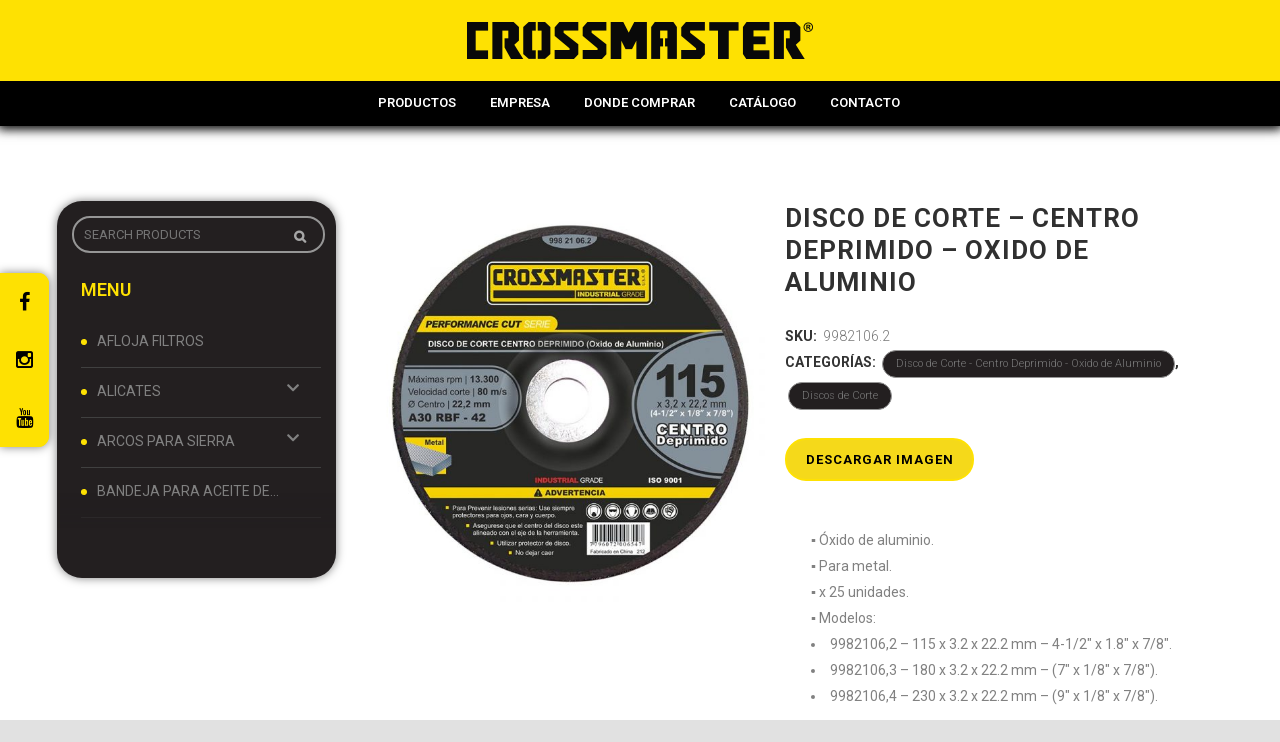

--- FILE ---
content_type: text/html; charset=UTF-8
request_url: https://crossmaster.com.ar/productos/discos-de-corte/disco-de-corte-centro-deprimido-oxido-de-aluminio/disco-de-corte-centro-deprimido-oxido-de-aluminio/
body_size: 52416
content:

<!DOCTYPE html>
<html lang="es">
<head>
	<meta charset="UTF-8" />
	
	<title>Disco de Corte &#8211; Centro Deprimido &#8211; Oxido de Aluminio | Crossmaster</title>

				<meta name="viewport" content="width=device-width,initial-scale=1,user-scalable=no">
		
	<link rel="profile" href="http://gmpg.org/xfn/11" />
	<link rel="pingback" href="https://crossmaster.com.ar/xmlrpc.php" />
	<link rel="shortcut icon" type="image/x-icon" href="https://crossmaster.com.ar/wp-content/uploads/favicon.png">
	<link rel="apple-touch-icon" href="https://crossmaster.com.ar/wp-content/uploads/favicon.png"/>
	<link href='//fonts.googleapis.com/css?family=Raleway:100,200,300,400,500,600,700,800,900,300italic,400italic|Roboto:100,200,300,400,500,600,700,800,900,300italic,400italic&subset=latin,latin-ext' rel='stylesheet' type='text/css'>
<meta name='robots' content='max-image-preview:large' />
	<style>img:is([sizes="auto" i], [sizes^="auto," i]) { contain-intrinsic-size: 3000px 1500px }</style>
	<link rel='dns-prefetch' href='//use.fontawesome.com' />
<link rel="alternate" type="application/rss+xml" title="Crossmaster &raquo; Feed" href="https://crossmaster.com.ar/feed/" />
<link rel="alternate" type="application/rss+xml" title="Crossmaster &raquo; Feed de los comentarios" href="https://crossmaster.com.ar/comments/feed/" />
<link rel='canonical' href='https://crossmaster.com.ar/productos/discos-de-corte/disco-de-corte-centro-deprimido-oxido-de-aluminio/disco-de-corte-centro-deprimido-oxido-de-aluminio/' />
<link rel='canonical' href='https://crossmaster.com.ar/productos/discos-de-corte/disco-de-corte-centro-deprimido-oxido-de-aluminio/disco-de-corte-centro-deprimido-oxido-de-aluminio/' />
<script type="text/javascript">
/* <![CDATA[ */
window._wpemojiSettings = {"baseUrl":"https:\/\/s.w.org\/images\/core\/emoji\/16.0.1\/72x72\/","ext":".png","svgUrl":"https:\/\/s.w.org\/images\/core\/emoji\/16.0.1\/svg\/","svgExt":".svg","source":{"concatemoji":"https:\/\/crossmaster.com.ar\/wp-includes\/js\/wp-emoji-release.min.js?ver=6.8.3"}};
/*! This file is auto-generated */
!function(s,n){var o,i,e;function c(e){try{var t={supportTests:e,timestamp:(new Date).valueOf()};sessionStorage.setItem(o,JSON.stringify(t))}catch(e){}}function p(e,t,n){e.clearRect(0,0,e.canvas.width,e.canvas.height),e.fillText(t,0,0);var t=new Uint32Array(e.getImageData(0,0,e.canvas.width,e.canvas.height).data),a=(e.clearRect(0,0,e.canvas.width,e.canvas.height),e.fillText(n,0,0),new Uint32Array(e.getImageData(0,0,e.canvas.width,e.canvas.height).data));return t.every(function(e,t){return e===a[t]})}function u(e,t){e.clearRect(0,0,e.canvas.width,e.canvas.height),e.fillText(t,0,0);for(var n=e.getImageData(16,16,1,1),a=0;a<n.data.length;a++)if(0!==n.data[a])return!1;return!0}function f(e,t,n,a){switch(t){case"flag":return n(e,"\ud83c\udff3\ufe0f\u200d\u26a7\ufe0f","\ud83c\udff3\ufe0f\u200b\u26a7\ufe0f")?!1:!n(e,"\ud83c\udde8\ud83c\uddf6","\ud83c\udde8\u200b\ud83c\uddf6")&&!n(e,"\ud83c\udff4\udb40\udc67\udb40\udc62\udb40\udc65\udb40\udc6e\udb40\udc67\udb40\udc7f","\ud83c\udff4\u200b\udb40\udc67\u200b\udb40\udc62\u200b\udb40\udc65\u200b\udb40\udc6e\u200b\udb40\udc67\u200b\udb40\udc7f");case"emoji":return!a(e,"\ud83e\udedf")}return!1}function g(e,t,n,a){var r="undefined"!=typeof WorkerGlobalScope&&self instanceof WorkerGlobalScope?new OffscreenCanvas(300,150):s.createElement("canvas"),o=r.getContext("2d",{willReadFrequently:!0}),i=(o.textBaseline="top",o.font="600 32px Arial",{});return e.forEach(function(e){i[e]=t(o,e,n,a)}),i}function t(e){var t=s.createElement("script");t.src=e,t.defer=!0,s.head.appendChild(t)}"undefined"!=typeof Promise&&(o="wpEmojiSettingsSupports",i=["flag","emoji"],n.supports={everything:!0,everythingExceptFlag:!0},e=new Promise(function(e){s.addEventListener("DOMContentLoaded",e,{once:!0})}),new Promise(function(t){var n=function(){try{var e=JSON.parse(sessionStorage.getItem(o));if("object"==typeof e&&"number"==typeof e.timestamp&&(new Date).valueOf()<e.timestamp+604800&&"object"==typeof e.supportTests)return e.supportTests}catch(e){}return null}();if(!n){if("undefined"!=typeof Worker&&"undefined"!=typeof OffscreenCanvas&&"undefined"!=typeof URL&&URL.createObjectURL&&"undefined"!=typeof Blob)try{var e="postMessage("+g.toString()+"("+[JSON.stringify(i),f.toString(),p.toString(),u.toString()].join(",")+"));",a=new Blob([e],{type:"text/javascript"}),r=new Worker(URL.createObjectURL(a),{name:"wpTestEmojiSupports"});return void(r.onmessage=function(e){c(n=e.data),r.terminate(),t(n)})}catch(e){}c(n=g(i,f,p,u))}t(n)}).then(function(e){for(var t in e)n.supports[t]=e[t],n.supports.everything=n.supports.everything&&n.supports[t],"flag"!==t&&(n.supports.everythingExceptFlag=n.supports.everythingExceptFlag&&n.supports[t]);n.supports.everythingExceptFlag=n.supports.everythingExceptFlag&&!n.supports.flag,n.DOMReady=!1,n.readyCallback=function(){n.DOMReady=!0}}).then(function(){return e}).then(function(){var e;n.supports.everything||(n.readyCallback(),(e=n.source||{}).concatemoji?t(e.concatemoji):e.wpemoji&&e.twemoji&&(t(e.twemoji),t(e.wpemoji)))}))}((window,document),window._wpemojiSettings);
/* ]]> */
</script>
<link rel='stylesheet' id='sb_instagram_styles-css' href='https://crossmaster.com.ar/wp-content/plugins/instagram-feed/css/sb-instagram-2-2.min.css?ver=2.4.7' type='text/css' media='all' />
<style id='wp-emoji-styles-inline-css' type='text/css'>

	img.wp-smiley, img.emoji {
		display: inline !important;
		border: none !important;
		box-shadow: none !important;
		height: 1em !important;
		width: 1em !important;
		margin: 0 0.07em !important;
		vertical-align: -0.1em !important;
		background: none !important;
		padding: 0 !important;
	}
</style>
<link rel='stylesheet' id='wp-block-library-css' href='https://crossmaster.com.ar/wp-includes/css/dist/block-library/style.min.css?ver=6.8.3' type='text/css' media='all' />
<style id='classic-theme-styles-inline-css' type='text/css'>
/*! This file is auto-generated */
.wp-block-button__link{color:#fff;background-color:#32373c;border-radius:9999px;box-shadow:none;text-decoration:none;padding:calc(.667em + 2px) calc(1.333em + 2px);font-size:1.125em}.wp-block-file__button{background:#32373c;color:#fff;text-decoration:none}
</style>
<style id='global-styles-inline-css' type='text/css'>
:root{--wp--preset--aspect-ratio--square: 1;--wp--preset--aspect-ratio--4-3: 4/3;--wp--preset--aspect-ratio--3-4: 3/4;--wp--preset--aspect-ratio--3-2: 3/2;--wp--preset--aspect-ratio--2-3: 2/3;--wp--preset--aspect-ratio--16-9: 16/9;--wp--preset--aspect-ratio--9-16: 9/16;--wp--preset--color--black: #000000;--wp--preset--color--cyan-bluish-gray: #abb8c3;--wp--preset--color--white: #ffffff;--wp--preset--color--pale-pink: #f78da7;--wp--preset--color--vivid-red: #cf2e2e;--wp--preset--color--luminous-vivid-orange: #ff6900;--wp--preset--color--luminous-vivid-amber: #fcb900;--wp--preset--color--light-green-cyan: #7bdcb5;--wp--preset--color--vivid-green-cyan: #00d084;--wp--preset--color--pale-cyan-blue: #8ed1fc;--wp--preset--color--vivid-cyan-blue: #0693e3;--wp--preset--color--vivid-purple: #9b51e0;--wp--preset--gradient--vivid-cyan-blue-to-vivid-purple: linear-gradient(135deg,rgba(6,147,227,1) 0%,rgb(155,81,224) 100%);--wp--preset--gradient--light-green-cyan-to-vivid-green-cyan: linear-gradient(135deg,rgb(122,220,180) 0%,rgb(0,208,130) 100%);--wp--preset--gradient--luminous-vivid-amber-to-luminous-vivid-orange: linear-gradient(135deg,rgba(252,185,0,1) 0%,rgba(255,105,0,1) 100%);--wp--preset--gradient--luminous-vivid-orange-to-vivid-red: linear-gradient(135deg,rgba(255,105,0,1) 0%,rgb(207,46,46) 100%);--wp--preset--gradient--very-light-gray-to-cyan-bluish-gray: linear-gradient(135deg,rgb(238,238,238) 0%,rgb(169,184,195) 100%);--wp--preset--gradient--cool-to-warm-spectrum: linear-gradient(135deg,rgb(74,234,220) 0%,rgb(151,120,209) 20%,rgb(207,42,186) 40%,rgb(238,44,130) 60%,rgb(251,105,98) 80%,rgb(254,248,76) 100%);--wp--preset--gradient--blush-light-purple: linear-gradient(135deg,rgb(255,206,236) 0%,rgb(152,150,240) 100%);--wp--preset--gradient--blush-bordeaux: linear-gradient(135deg,rgb(254,205,165) 0%,rgb(254,45,45) 50%,rgb(107,0,62) 100%);--wp--preset--gradient--luminous-dusk: linear-gradient(135deg,rgb(255,203,112) 0%,rgb(199,81,192) 50%,rgb(65,88,208) 100%);--wp--preset--gradient--pale-ocean: linear-gradient(135deg,rgb(255,245,203) 0%,rgb(182,227,212) 50%,rgb(51,167,181) 100%);--wp--preset--gradient--electric-grass: linear-gradient(135deg,rgb(202,248,128) 0%,rgb(113,206,126) 100%);--wp--preset--gradient--midnight: linear-gradient(135deg,rgb(2,3,129) 0%,rgb(40,116,252) 100%);--wp--preset--font-size--small: 13px;--wp--preset--font-size--medium: 20px;--wp--preset--font-size--large: 36px;--wp--preset--font-size--x-large: 42px;--wp--preset--spacing--20: 0.44rem;--wp--preset--spacing--30: 0.67rem;--wp--preset--spacing--40: 1rem;--wp--preset--spacing--50: 1.5rem;--wp--preset--spacing--60: 2.25rem;--wp--preset--spacing--70: 3.38rem;--wp--preset--spacing--80: 5.06rem;--wp--preset--shadow--natural: 6px 6px 9px rgba(0, 0, 0, 0.2);--wp--preset--shadow--deep: 12px 12px 50px rgba(0, 0, 0, 0.4);--wp--preset--shadow--sharp: 6px 6px 0px rgba(0, 0, 0, 0.2);--wp--preset--shadow--outlined: 6px 6px 0px -3px rgba(255, 255, 255, 1), 6px 6px rgba(0, 0, 0, 1);--wp--preset--shadow--crisp: 6px 6px 0px rgba(0, 0, 0, 1);}:where(.is-layout-flex){gap: 0.5em;}:where(.is-layout-grid){gap: 0.5em;}body .is-layout-flex{display: flex;}.is-layout-flex{flex-wrap: wrap;align-items: center;}.is-layout-flex > :is(*, div){margin: 0;}body .is-layout-grid{display: grid;}.is-layout-grid > :is(*, div){margin: 0;}:where(.wp-block-columns.is-layout-flex){gap: 2em;}:where(.wp-block-columns.is-layout-grid){gap: 2em;}:where(.wp-block-post-template.is-layout-flex){gap: 1.25em;}:where(.wp-block-post-template.is-layout-grid){gap: 1.25em;}.has-black-color{color: var(--wp--preset--color--black) !important;}.has-cyan-bluish-gray-color{color: var(--wp--preset--color--cyan-bluish-gray) !important;}.has-white-color{color: var(--wp--preset--color--white) !important;}.has-pale-pink-color{color: var(--wp--preset--color--pale-pink) !important;}.has-vivid-red-color{color: var(--wp--preset--color--vivid-red) !important;}.has-luminous-vivid-orange-color{color: var(--wp--preset--color--luminous-vivid-orange) !important;}.has-luminous-vivid-amber-color{color: var(--wp--preset--color--luminous-vivid-amber) !important;}.has-light-green-cyan-color{color: var(--wp--preset--color--light-green-cyan) !important;}.has-vivid-green-cyan-color{color: var(--wp--preset--color--vivid-green-cyan) !important;}.has-pale-cyan-blue-color{color: var(--wp--preset--color--pale-cyan-blue) !important;}.has-vivid-cyan-blue-color{color: var(--wp--preset--color--vivid-cyan-blue) !important;}.has-vivid-purple-color{color: var(--wp--preset--color--vivid-purple) !important;}.has-black-background-color{background-color: var(--wp--preset--color--black) !important;}.has-cyan-bluish-gray-background-color{background-color: var(--wp--preset--color--cyan-bluish-gray) !important;}.has-white-background-color{background-color: var(--wp--preset--color--white) !important;}.has-pale-pink-background-color{background-color: var(--wp--preset--color--pale-pink) !important;}.has-vivid-red-background-color{background-color: var(--wp--preset--color--vivid-red) !important;}.has-luminous-vivid-orange-background-color{background-color: var(--wp--preset--color--luminous-vivid-orange) !important;}.has-luminous-vivid-amber-background-color{background-color: var(--wp--preset--color--luminous-vivid-amber) !important;}.has-light-green-cyan-background-color{background-color: var(--wp--preset--color--light-green-cyan) !important;}.has-vivid-green-cyan-background-color{background-color: var(--wp--preset--color--vivid-green-cyan) !important;}.has-pale-cyan-blue-background-color{background-color: var(--wp--preset--color--pale-cyan-blue) !important;}.has-vivid-cyan-blue-background-color{background-color: var(--wp--preset--color--vivid-cyan-blue) !important;}.has-vivid-purple-background-color{background-color: var(--wp--preset--color--vivid-purple) !important;}.has-black-border-color{border-color: var(--wp--preset--color--black) !important;}.has-cyan-bluish-gray-border-color{border-color: var(--wp--preset--color--cyan-bluish-gray) !important;}.has-white-border-color{border-color: var(--wp--preset--color--white) !important;}.has-pale-pink-border-color{border-color: var(--wp--preset--color--pale-pink) !important;}.has-vivid-red-border-color{border-color: var(--wp--preset--color--vivid-red) !important;}.has-luminous-vivid-orange-border-color{border-color: var(--wp--preset--color--luminous-vivid-orange) !important;}.has-luminous-vivid-amber-border-color{border-color: var(--wp--preset--color--luminous-vivid-amber) !important;}.has-light-green-cyan-border-color{border-color: var(--wp--preset--color--light-green-cyan) !important;}.has-vivid-green-cyan-border-color{border-color: var(--wp--preset--color--vivid-green-cyan) !important;}.has-pale-cyan-blue-border-color{border-color: var(--wp--preset--color--pale-cyan-blue) !important;}.has-vivid-cyan-blue-border-color{border-color: var(--wp--preset--color--vivid-cyan-blue) !important;}.has-vivid-purple-border-color{border-color: var(--wp--preset--color--vivid-purple) !important;}.has-vivid-cyan-blue-to-vivid-purple-gradient-background{background: var(--wp--preset--gradient--vivid-cyan-blue-to-vivid-purple) !important;}.has-light-green-cyan-to-vivid-green-cyan-gradient-background{background: var(--wp--preset--gradient--light-green-cyan-to-vivid-green-cyan) !important;}.has-luminous-vivid-amber-to-luminous-vivid-orange-gradient-background{background: var(--wp--preset--gradient--luminous-vivid-amber-to-luminous-vivid-orange) !important;}.has-luminous-vivid-orange-to-vivid-red-gradient-background{background: var(--wp--preset--gradient--luminous-vivid-orange-to-vivid-red) !important;}.has-very-light-gray-to-cyan-bluish-gray-gradient-background{background: var(--wp--preset--gradient--very-light-gray-to-cyan-bluish-gray) !important;}.has-cool-to-warm-spectrum-gradient-background{background: var(--wp--preset--gradient--cool-to-warm-spectrum) !important;}.has-blush-light-purple-gradient-background{background: var(--wp--preset--gradient--blush-light-purple) !important;}.has-blush-bordeaux-gradient-background{background: var(--wp--preset--gradient--blush-bordeaux) !important;}.has-luminous-dusk-gradient-background{background: var(--wp--preset--gradient--luminous-dusk) !important;}.has-pale-ocean-gradient-background{background: var(--wp--preset--gradient--pale-ocean) !important;}.has-electric-grass-gradient-background{background: var(--wp--preset--gradient--electric-grass) !important;}.has-midnight-gradient-background{background: var(--wp--preset--gradient--midnight) !important;}.has-small-font-size{font-size: var(--wp--preset--font-size--small) !important;}.has-medium-font-size{font-size: var(--wp--preset--font-size--medium) !important;}.has-large-font-size{font-size: var(--wp--preset--font-size--large) !important;}.has-x-large-font-size{font-size: var(--wp--preset--font-size--x-large) !important;}
:where(.wp-block-post-template.is-layout-flex){gap: 1.25em;}:where(.wp-block-post-template.is-layout-grid){gap: 1.25em;}
:where(.wp-block-columns.is-layout-flex){gap: 2em;}:where(.wp-block-columns.is-layout-grid){gap: 2em;}
:root :where(.wp-block-pullquote){font-size: 1.5em;line-height: 1.6;}
</style>
<link rel='stylesheet' id='contact-form-7-css' href='https://crossmaster.com.ar/wp-content/plugins/contact-form-7/includes/css/styles.css?ver=5.8.6' type='text/css' media='all' />
<link rel='stylesheet' id='rs-plugin-settings-css' href='https://crossmaster.com.ar/wp-content/plugins/revslider/public/assets/css/rs6.css?ver=6.1.1' type='text/css' media='all' />
<style id='rs-plugin-settings-inline-css' type='text/css'>
#rs-demo-id {}
</style>
<link rel='stylesheet' id='style-css' href='https://crossmaster.com.ar/wp-content/plugins/woo-sidebar-category-accordion/css/wcsca.css?ver=6.8.3' type='text/css' media='all' />
<link rel='stylesheet' id='fontawesome-css' href='https://use.fontawesome.com/releases/v5.6.3/css/all.css?ver=4.6.1' type='text/css' media='all' />
<link rel='stylesheet' id='wa_wcc_mtree_css_file-css' href='https://crossmaster.com.ar/wp-content/plugins/woocommerce-collapsing-categories/assets/css/mtree.css?ver=6.8.3' type='text/css' media='all' />
<link rel='stylesheet' id='photoswipe-css' href='https://crossmaster.com.ar/wp-content/plugins/woocommerce/assets/css/photoswipe/photoswipe.min.css?ver=10.2.3' type='text/css' media='all' />
<link rel='stylesheet' id='photoswipe-default-skin-css' href='https://crossmaster.com.ar/wp-content/plugins/woocommerce/assets/css/photoswipe/default-skin/default-skin.min.css?ver=10.2.3' type='text/css' media='all' />
<style id='woocommerce-inline-inline-css' type='text/css'>
.woocommerce form .form-row .required { visibility: visible; }
</style>
<link rel='stylesheet' id='wpsl-styles-css' href='https://crossmaster.com.ar/wp-content/plugins/wp-store-locator/css/styles.min.css?ver=2.2.237' type='text/css' media='all' />
<link rel='stylesheet' id='brands-styles-css' href='https://crossmaster.com.ar/wp-content/plugins/woocommerce/assets/css/brands.css?ver=10.2.3' type='text/css' media='all' />
<link rel='stylesheet' id='default_style-css' href='https://crossmaster.com.ar/wp-content/themes/bridge/style.css?ver=6.8.3' type='text/css' media='all' />
<link rel='stylesheet' id='qode_font_awesome-css' href='https://crossmaster.com.ar/wp-content/themes/bridge/css/font-awesome/css/font-awesome.min.css?ver=6.8.3' type='text/css' media='all' />
<link rel='stylesheet' id='qode_font_elegant-css' href='https://crossmaster.com.ar/wp-content/themes/bridge/css/elegant-icons/style.min.css?ver=6.8.3' type='text/css' media='all' />
<link rel='stylesheet' id='qode_linea_icons-css' href='https://crossmaster.com.ar/wp-content/themes/bridge/css/linea-icons/style.css?ver=6.8.3' type='text/css' media='all' />
<link rel='stylesheet' id='stylesheet-css' href='https://crossmaster.com.ar/wp-content/themes/bridge/css/stylesheet.min.css?ver=6.8.3' type='text/css' media='all' />
<link rel='stylesheet' id='woocommerce-css' href='https://crossmaster.com.ar/wp-content/themes/bridge/css/woocommerce.min.css?ver=6.8.3' type='text/css' media='all' />
<link rel='stylesheet' id='woocommerce_responsive-css' href='https://crossmaster.com.ar/wp-content/themes/bridge/css/woocommerce_responsive.min.css?ver=6.8.3' type='text/css' media='all' />
<link rel='stylesheet' id='qode_print-css' href='https://crossmaster.com.ar/wp-content/themes/bridge/css/print.css?ver=6.8.3' type='text/css' media='all' />
<link rel='stylesheet' id='mac_stylesheet-css' href='https://crossmaster.com.ar/wp-content/themes/bridge/css/mac_stylesheet.css?ver=6.8.3' type='text/css' media='all' />
<link rel='stylesheet' id='webkit-css' href='https://crossmaster.com.ar/wp-content/themes/bridge/css/webkit_stylesheet.css?ver=6.8.3' type='text/css' media='all' />
<link rel='stylesheet' id='style_dynamic-css' href='https://crossmaster.com.ar/wp-content/themes/bridge/css/style_dynamic.css?ver=1730125755' type='text/css' media='all' />
<link rel='stylesheet' id='responsive-css' href='https://crossmaster.com.ar/wp-content/themes/bridge/css/responsive.min.css?ver=6.8.3' type='text/css' media='all' />
<link rel='stylesheet' id='style_dynamic_responsive-css' href='https://crossmaster.com.ar/wp-content/themes/bridge/css/style_dynamic_responsive.css?ver=1730125755' type='text/css' media='all' />
<link rel='stylesheet' id='js_composer_front-css' href='https://crossmaster.com.ar/wp-content/plugins/js_composer/assets/css/js_composer.min.css?ver=6.6.0' type='text/css' media='all' />
<link rel='stylesheet' id='custom_css-css' href='https://crossmaster.com.ar/wp-content/themes/bridge/css/custom_css.css?ver=1730125755' type='text/css' media='all' />
<link rel='stylesheet' id='tablepress-default-css' href='https://crossmaster.com.ar/wp-content/tablepress-combined.min.css?ver=5' type='text/css' media='all' />

<!-- wp_print_scripts -->
<script type="text/javascript" src="https://crossmaster.com.ar/wp-includes/js/jquery/jquery.min.js?ver=3.7.1-2024-01-30" id="jquery-core-js"></script>
<script type="text/javascript" src="https://crossmaster.com.ar/wp-includes/js/jquery/jquery-migrate.min.js?ver=3.4.1-2024-01-30" id="jquery-migrate-js"></script>
<script type="text/javascript" src="https://crossmaster.com.ar/wp-content/plugins/revslider/public/assets/js/revolution.tools.min.js?ver=6.0-2024-01-30" id="tp-tools-js"></script>
<script type="text/javascript" src="https://crossmaster.com.ar/wp-content/plugins/revslider/public/assets/js/rs6.min.js?ver=6.1.1-2024-01-30" id="revmin-js"></script>
<script type="text/javascript" src="https://crossmaster.com.ar/wp-content/plugins/woocommerce/assets/js/jquery-blockui/jquery.blockUI.min.js?ver=2.7.0-wc.10.2.3-2024-01-30" id="jquery-blockui-js" data-wp-strategy="defer"></script>
<script type="text/javascript" id="wc-add-to-cart-js-extra">
/* <![CDATA[ */
var wc_add_to_cart_params = {"ajax_url":"\/wp-admin\/admin-ajax.php","wc_ajax_url":"\/?wc-ajax=%%endpoint%%","i18n_view_cart":"Ver carrito","cart_url":"https:\/\/crossmaster.com.ar","is_cart":"","cart_redirect_after_add":"no"};
/* ]]> */
</script>
<script type="text/javascript" src="https://crossmaster.com.ar/wp-content/plugins/woocommerce/assets/js/frontend/add-to-cart.min.js?ver=10.2.3-2024-01-30" id="wc-add-to-cart-js" data-wp-strategy="defer"></script>
<script type="text/javascript" src="https://crossmaster.com.ar/wp-content/plugins/woocommerce/assets/js/photoswipe/photoswipe.min.js?ver=4.1.1-wc.10.2.3-2024-01-30" id="photoswipe-js" defer="defer" data-wp-strategy="defer"></script>
<script type="text/javascript" src="https://crossmaster.com.ar/wp-content/plugins/woocommerce/assets/js/photoswipe/photoswipe-ui-default.min.js?ver=4.1.1-wc.10.2.3-2024-01-30" id="photoswipe-ui-default-js" defer="defer" data-wp-strategy="defer"></script>
<script type="text/javascript" id="wc-single-product-js-extra">
/* <![CDATA[ */
var wc_single_product_params = {"i18n_required_rating_text":"Por favor elige una puntuaci\u00f3n","i18n_rating_options":["1 de 5 estrellas","2 de 5 estrellas","3 de 5 estrellas","4 de 5 estrellas","5 de 5 estrellas"],"i18n_product_gallery_trigger_text":"Ver galer\u00eda de im\u00e1genes a pantalla completa","review_rating_required":"yes","flexslider":{"rtl":false,"animation":"slide","smoothHeight":true,"directionNav":false,"controlNav":"thumbnails","slideshow":false,"animationSpeed":500,"animationLoop":false,"allowOneSlide":false},"zoom_enabled":"","zoom_options":[],"photoswipe_enabled":"1","photoswipe_options":{"shareEl":false,"closeOnScroll":false,"history":false,"hideAnimationDuration":0,"showAnimationDuration":0},"flexslider_enabled":"1"};
/* ]]> */
</script>
<script type="text/javascript" src="https://crossmaster.com.ar/wp-content/plugins/woocommerce/assets/js/frontend/single-product.min.js?ver=10.2.3-2024-01-30" id="wc-single-product-js" defer="defer" data-wp-strategy="defer"></script>
<script type="text/javascript" src="https://crossmaster.com.ar/wp-content/plugins/woocommerce/assets/js/js-cookie/js.cookie.min.js?ver=2.1.4-wc.10.2.3-2024-01-30" id="js-cookie-js" defer="defer" data-wp-strategy="defer"></script>
<script type="text/javascript" id="woocommerce-js-extra">
/* <![CDATA[ */
var woocommerce_params = {"ajax_url":"\/wp-admin\/admin-ajax.php","wc_ajax_url":"\/?wc-ajax=%%endpoint%%","i18n_password_show":"Mostrar contrase\u00f1a","i18n_password_hide":"Ocultar contrase\u00f1a"};
/* ]]> */
</script>
<script type="text/javascript" src="https://crossmaster.com.ar/wp-content/plugins/woocommerce/assets/js/frontend/woocommerce.min.js?ver=10.2.3-2024-01-30" id="woocommerce-js" defer="defer" data-wp-strategy="defer"></script>
<script type="text/javascript" src="https://crossmaster.com.ar/wp-content/plugins/js_composer/assets/js/vendors/woocommerce-add-to-cart.js?ver=6.6.0-2024-01-30" id="vc_woocommerce-add-to-cart-js-js"></script>
<link rel="https://api.w.org/" href="https://crossmaster.com.ar/wp-json/" /><link rel="alternate" title="JSON" type="application/json" href="https://crossmaster.com.ar/wp-json/wp/v2/product/7846" /><link rel="EditURI" type="application/rsd+xml" title="RSD" href="https://crossmaster.com.ar/xmlrpc.php?rsd" />
<meta name="generator" content="WordPress 6.8.3" />
<meta name="generator" content="WooCommerce 10.2.3" />
<link rel='shortlink' href='https://crossmaster.com.ar/?p=7846' />
<link rel="alternate" title="oEmbed (JSON)" type="application/json+oembed" href="https://crossmaster.com.ar/wp-json/oembed/1.0/embed?url=https%3A%2F%2Fcrossmaster.com.ar%2Fproductos%2Fdiscos-de-corte%2Fdisco-de-corte-centro-deprimido-oxido-de-aluminio%2Fdisco-de-corte-centro-deprimido-oxido-de-aluminio%2F" />
<link rel="alternate" title="oEmbed (XML)" type="text/xml+oembed" href="https://crossmaster.com.ar/wp-json/oembed/1.0/embed?url=https%3A%2F%2Fcrossmaster.com.ar%2Fproductos%2Fdiscos-de-corte%2Fdisco-de-corte-centro-deprimido-oxido-de-aluminio%2Fdisco-de-corte-centro-deprimido-oxido-de-aluminio%2F&#038;format=xml" />
<meta name="cdp-version" content="1.4.9" />    <script>
        var wcscaOpenIcon = 'fas fa-chevron-up';
        var wcscaClosedIcon = 'fas fa-chevron-down';
    </script>
    <style>
        .wcsca-icon { font-size: 1em; }
            .widget_product_categories ul li { 
        padding-top: .5em !important;
        padding-bottom: .5em !important;
    }
        </style>

<meta name="google-site-verification" content="XHznqvr70QjcFW59JRhoDnOHKYLMegSr4hSdFuLVDbg" />

<!-- Facebook Pixel Code -->
<script>
  !function(f,b,e,v,n,t,s)
  {if(f.fbq)return;n=f.fbq=function(){n.callMethod?
  n.callMethod.apply(n,arguments):n.queue.push(arguments)};
  if(!f._fbq)f._fbq=n;n.push=n;n.loaded=!0;n.version='2.0';
  n.queue=[];t=b.createElement(e);t.async=!0;
  t.src=v;s=b.getElementsByTagName(e)[0];
  s.parentNode.insertBefore(t,s)}(window, document,'script',
  'https://connect.facebook.net/en_US/fbevents.js');
  fbq('init', '613231436036434');
  fbq('track', 'PageView');
</script>
<noscript><img height="1" width="1" style="display:none"
  src="https://www.facebook.com/tr?id=613231436036434&ev=PageView&noscript=1"
/></noscript>
<!-- End Facebook Pixel Code -->


<!-- Global site tag (gtag.js) - Google Analytics 4 -->
<script async src="https://www.googletagmanager.com/gtag/js?id=G-QCCPSQ5QJD"></script>
<script>
  window.dataLayer = window.dataLayer || [];
  function gtag(){dataLayer.push(arguments);}
  gtag('js', new Date());

  gtag('config', 'G-QCCPSQ5QJD');
</script>
<!-- Google Analytics End -->


<!-- Google Tag Manager -->
<script>(function(w,d,s,l,i){w[l]=w[l]||[];w[l].push({'gtm.start':
new Date().getTime(),event:'gtm.js'});var f=d.getElementsByTagName(s)[0],
j=d.createElement(s),dl=l!='dataLayer'?'&l='+l:'';j.async=true;j.src=
'https://www.googletagmanager.com/gtm.js?id='+i+dl;f.parentNode.insertBefore(j,f);
})(window,document,'script','dataLayer','GTM-MNZ9GRZX');</script>
<!-- End Google Tag Manager -->

<script type="text/javascript">
jQuery(document).ready(function($){

	});
</script>
<style>
</style>
	<noscript><style>.woocommerce-product-gallery{ opacity: 1 !important; }</style></noscript>
	<meta name="generator" content="Powered by WPBakery Page Builder - drag and drop page builder for WordPress."/>
<meta name="generator" content="Powered by Slider Revolution 6.1.1 - responsive, Mobile-Friendly Slider Plugin for WordPress with comfortable drag and drop interface." />
<link rel="icon" href="https://crossmaster.com.ar/wp-content/uploads/cropped-favicon-32x32.png" sizes="32x32" />
<link rel="icon" href="https://crossmaster.com.ar/wp-content/uploads/cropped-favicon-192x192.png" sizes="192x192" />
<link rel="apple-touch-icon" href="https://crossmaster.com.ar/wp-content/uploads/cropped-favicon-180x180.png" />
<meta name="msapplication-TileImage" content="https://crossmaster.com.ar/wp-content/uploads/cropped-favicon-270x270.png" />
<script type="text/javascript">function setREVStartSize(a){try{var b,c=document.getElementById(a.c).parentNode.offsetWidth;if(c=0===c||isNaN(c)?window.innerWidth:c,a.tabw=void 0===a.tabw?0:parseInt(a.tabw),a.thumbw=void 0===a.thumbw?0:parseInt(a.thumbw),a.tabh=void 0===a.tabh?0:parseInt(a.tabh),a.thumbh=void 0===a.thumbh?0:parseInt(a.thumbh),a.tabhide=void 0===a.tabhide?0:parseInt(a.tabhide),a.thumbhide=void 0===a.thumbhide?0:parseInt(a.thumbhide),a.mh=void 0===a.mh||""==a.mh?0:a.mh,"fullscreen"===a.layout||"fullscreen"===a.l)b=Math.max(a.mh,window.innerHeight);else{for(var d in a.gw=Array.isArray(a.gw)?a.gw:[a.gw],a.rl)(void 0===a.gw[d]||0===a.gw[d])&&(a.gw[d]=a.gw[d-1]);for(var d in a.gh=void 0===a.el||""===a.el||Array.isArray(a.el)&&0==a.el.length?a.gh:a.el,a.gh=Array.isArray(a.gh)?a.gh:[a.gh],a.rl)(void 0===a.gh[d]||0===a.gh[d])&&(a.gh[d]=a.gh[d-1]);var e,f=Array(a.rl.length),g=0;for(var d in a.tabw=a.tabhide>=c?0:a.tabw,a.thumbw=a.thumbhide>=c?0:a.thumbw,a.tabh=a.tabhide>=c?0:a.tabh,a.thumbh=a.thumbhide>=c?0:a.thumbh,a.rl)f[d]=a.rl[d]<window.innerWidth?0:a.rl[d];for(var d in e=f[0],f)e>f[d]&&0<f[d]&&(e=f[d],g=d);var h=c>a.gw[g]+a.tabw+a.thumbw?1:(c-(a.tabw+a.thumbw))/a.gw[g];b=a.gh[g]*h+(a.tabh+a.thumbh)}void 0===window.rs_init_css&&(window.rs_init_css=document.head.appendChild(document.createElement("style"))),document.getElementById(a.c).height=b,window.rs_init_css.innerHTML+="#"+a.c+"_wrapper { height: "+b+"px }"}catch(a){console.log("Failure at Presize of Slider:"+a)}};</script>
		<style type="text/css" id="wp-custom-css">
			@import url("/wp-content/css/home.css");

.footer_top {
	padding-top: 0px;
	padding-bottom: 0px;
}

footer .fab {
    padding: 0px 8px;
}

footer .fab.fa-google-play {
    font-size: 2.5em;

}

.footer_top p {
    color: black;
}
footer p {
    font-size: 12px;
}

footer .wpb_column.vc_column_container.vc_col-sm-4:nth-of-type(2n-1) {
    padding-top: 20px;
}

footer .vc_single_image-img.attachment-full {
    height: 30px;
    width: auto;
	  border-radius: 6px;
}

footer .wpb_column.vc_column_container.vc_col-sm-4:nth-of-type(1) {
	padding-bottom: 5px;
}

@media only screen and (min-width:1001px) {
	footer .wpb_column.vc_column_container.vc_col-sm-4:nth-of-type(1) {
		padding-top: 26px;
	}
}

footer img.vc_single_image-img.attachment-full {
	box-shadow: none;
}

@media only screen and (max-width:768px) {	
    footer img {
        box-shadow: 0px 0px 6px 0px #000000c4;
    }
    footer .vc_single_image-img.attachment-full {		
        box-shadow: 0px 0px 6px 0px #000000c4;
        padding: 0;
        margin: 10px;
    }
}

/**************/
/* social bar */
/**************/

.icon-bar {
	position: fixed;
	top: 50%;
	left: 0%;
	-webkit-transform: translateY(-50%);
	-ms-transform: translateY(-50%);
	transform: translateY(-50%);
	box-shadow: 0px 0px 10px 0px rgba(0,0,0,0.5);
	border-radius: 0 11px 11px 0;
	background-color: #fee102;
}

.icon-bar a {
    display: block;
    text-align: center;
    padding: 16px;
    transition: all 0.3s ease;
    color: white;
    font-size: 20px;
}

.icon-bar a:hover {
    background-color: #000;
}

.facebook {
    background: var(--color1);
    color: white;
}

.instagam {
    background: var(--color1);
    color: white;
}

.twitter {
    background: var(--color1);
    color: white;
}
    
.linkedin {
    background: var(--color1);
    color: white;
}

.youtube {
    background: var(--color1);
    color: white;
}

.icon-bar a:first-child {
    border-radius: 0 11px 0 0;
}

.icon-bar a:last-child {
	border-radius: 0 0 11px 0;
}
  
.icon-bar a i.fa {
	padding: 0;
}

@media all and (max-width: 1000px){
    .icon-bar a {
        padding: 11px;
    }
	
}

/**************************/
/* menu lateral porductos */
@media all and (max-width: 1000px){
	.sidebar .widget_product_categories:nth-child(3){
		display:none
	}
	
}

@media all and (min-width: 1001px){
	.sidebar .widget_product_categories:nth-child(2){
		display:none
	}
	
}

.sidebar {
    background-color: #231f20;
    padding: 15px 15px;
    border-radius: 25px;
    box-shadow: 0px 0px 10px rgba(0,0,0,0.5);
}

#searchform {
    border-radius: 30px;
}

.widget.woocommerce.widget_product_categories h5 {
    color: var(--color1);
}

/* fix 0px */
.column_inner {
    min-height: 10px;
}

@media only screen and (min-width:1001px) {
  .container .column1 aside {
    position: fixed;
    top: 201px;
	  margin-left: -33px;
    }
  .sidebar::after {
    content: "";
    position: absolute;
    display: block;
    height: 50px;
    width: 100%;
    background: rgb(236,236,236);
    background: linear-gradient(180deg, rgba(236,236,236,0) 0%, rgb(35, 31, 32) 70%);
    z-index: 10;
    bottom: 35px;
    margin-left: -15px;
    pointer-events: none;
	  }
}
.widget #searchform {
        border-radius: 30px;
        background-color: var(--color5);
        border: 2px solid var(--color4);
}
	
@media only screen and (min-width:1300px) {
    .sidebar .product-categories {
        width: 245px;
    }       
}

@media only screen and (min-width:1201px) and (max-width:1299px) {
    .sidebar .product-categories {
        width: 240px;
    }
}
	
@media only screen and (min-width:1001px) and (max-width:1200px) {
    .sidebar .product-categories {
        width: 211px;
    }
}
	
@media all and (min-width: 1001px){
    .widget.woocommerce.widget_product_categories:nth-child(2) {
        display: none;
    }
    .widget.woocommerce.widget_product_categories {
        padding-left: 9px;
    }
    .sidebar .product-categories {
        overflow: auto;
        height: 400px;
        scrollbar-width: thin;
        scrollbar-color: var(--color1) #404040;
    }



    .product-categories::-webkit-scrollbar {
        width: 8px;
    }
    .product-categories::-webkit-scrollbar-thumb {
        background-color: var(--color1);
        border-radius: 0px;
        border: 1px solid black;
        border: none;
    }
    .product-categories::-webkit-scrollbar-track {
        background: #404040;
        border-radius: 0px;
    }
    
}
	
@media only screen and (min-width:1001px) and (min-height: 601px) {
    .sidebar .product-categories {

        height: calc(100vh - 495px);
    }
}

@media only screen and (min-width:1001px) and (min-height: 601px) and (max-height: 700px) {
    .container .column1 aside {
        top: 154px;
    }
    .sidebar .product-categories {
        height: calc(100vh - 427px);
    }
}
	
	ul .fas.fa-chevron-down, ul .fas.fa-chevron-up {
    margin-right: 22px;
}
	
aside .widget {
    margin: 0 0 20px;
}

.column1 aside.sidebar .product-categories::after {
	content: "fin";
	color: var(--color5);
}

.product-categories .cat-item {
    border-bottom: 1px solid #404040;
}
.cat-item::before {
    content: "";
    border: 3px solid var(--color1);
    border-radius: 10px;
    margin: 0 10px 7px 0px;
    height: 0px;
    display: inline-block;
    width: 0px;
	  position: absolute;
	  top: 21px;
}
aside .widget.woocommerce.widget_product_search {
	margin-bottom: 15px;
}
	.content .container .container_inner.default_template_holder, .content .container .container_inner.page_container_inner {
	padding-top: 76px;
}
	
	
/* Menu productos: corregir chevron fuera de lugar cuando el texto es largo */
@media all and (min-width: 1001px) {
	aside .widget a {
		color: inherit;
		text-overflow: ellipsis;
		overflow: hidden;
		white-space: nowrap;
		width: 184px;
		display: inline-block;
		transform: translateY(3px);
		transition: all ease 1s;
		height: 26px;
		margin-left: 16px;
	}

	aside .widget a:hover {
		overflow: visible;
		white-space: break-spaces;

	}
	.product-categories .cat-item {
		min-height: 35px;
	}
}
	
/* precio woocommerce */
.price {
    display: none;
}
.cart {
    display: none;
}

.woocommerce-Price-amount.amount {
	display: none;
}
.q_accordion_holder.toggle.boxed.woocommerce-accordion {
	visibility: unset;
}
.woocommerce-product-gallery.woocommerce-product-gallery--with-images.woocommerce-product-gallery--columns-4.images {
	opacity: 1 !important;
}
h6.title-holder.clearfix.description_tab.ui-accordion-header.ui-helper-reset.ui-state-default.ui-corner-top.ui-corner-bottom {
	display: none;
}
h6.title-holder.clearfix.description_tab {
	display: none;
}

header.centered_logo .q_logo a {
	height: 40px;
	visibility: visible;
}

/* productos relacionados woo */

@media all and (min-width: 769px) {

    body.single-product.woocommerce-page .related.products ul.products li.product {
        margin-right: 2%;
        padding: 3%;
        width: 23%;
    }

}

@media all and (max-width: 768px) and (min-width: 481px) {

    body.single-product.woocommerce-page .related.products ul.products li.product {
        margin-right: 2%;
        padding: 3%;
        width: 48%;
    }

}

@media all and (max-width: 480px) {
    body.single-product.woocommerce-page div.product .related.products h4 {
        border-radius: 0;
        display: block;
        margin: 0;
    }

    body.single-product.woocommerce-page .related.products ul.products li.product {
        margin-right: 2%;
        padding: 3%;
        width: 97%;
    }
    body.single-product.woocommerce-page .container_inner.default_template_holder {
        width: 100%;
    }
}

/* truncar titulos prod. rel. woo */

body.single-product.woocommerce-page .related.products ul.products li.product h6 {
    min-height: 5em;
    overflow: hidden;
    display: -webkit-box;
    -webkit-line-clamp: 3;
    -webkit-box-orient: vertical;
}


body.single-product.woocommerce-page .related.products ul.products li.product .price {
    display: none;
}

/* tablas productos woo */

.woocommerce-page thead {
    background-color: #eee;
}
.woocommerce-page tr:nth-child(even) {
    background-color: #eee;
}

.woo-cat-h1 {
	margin-bottom: 18px;
}

.video-yt-short {
	width: 100%;
	height: auto;
	aspect-ratio: 9/16;
	max-height: 100vh;
	padding: 0;
	margin: 0;
}

.video-yt-short iframe{
	width: 100%;
	height: 100%;
	margin: 0;
	padding: 0;

}

/* boton vermas woo */
.read-more-product {
	margin-left: 0;
	margin-right: 0;
	padding-top: 7px;
	background-color: #231f20;
	color: #fee102 !important;
}

/* descripcion pord. woo */
.woocommerce.single-product .summary h2,
.woocommerce.single-product .summary h3,
.woocommerce.single-product .summary h4,
.woocommerce.single-product .summary h5,
.woocommerce.single-product .summary h6 {
    margin: 20px 0;
}

/* listado de categorias en los productos woo */

.product .product_meta > .posted_in {
	max-height: 122px;
	overflow: auto;
	scrollbar-width: thin;
}

.product .posted_in > a {
	display: inline-block;
	background-color: var(--color5);
	border: 1px solid var(--color4);
	border-radius: 50px;
	padding-left: 13px;
	padding-right: 13px;
	/* margin-top: 3px; */
	margin-bottom: 3px;
	color: white;
	font-size: 11px;
}

.woocommerce .product h1.product_title {
    font-size: 26px;
}
@media (max-width: 480px) {
    .woocommerce .product .summary.entry-summary {
        padding-left: 26px;
        padding-right: 26px;
    }
	
    .accordion_content.ui-accordion-content.ui-helper-reset.ui-widget-content.ui-corner-bottom {
        padding-left: 0;
    }
}

table td {
	vertical-align: top;
}		</style>
		<noscript><style> .wpb_animate_when_almost_visible { opacity: 1; }</style></noscript></head>

<body class="wp-singular product-template-default single single-product postid-7846 wp-theme-bridge theme-bridge woocommerce woocommerce-page woocommerce-no-js  qode-title-hidden columns-4 qode-theme-ver-9.1.3 wpb-js-composer js-comp-ver-6.6.0 vc_responsive">

						<div class="wrapper">
	<div class="wrapper_inner">
	<!-- Google Analytics start -->
		<!-- Google Analytics end -->

	


<header class=" centered_logo scroll_header_top_area  fixed scrolled_not_transparent page_header">
    <div class="header_inner clearfix">

		<div class="header_top_bottom_holder">
		<div class="header_bottom clearfix" style='' >
		    				<div class="container">
					<div class="container_inner clearfix">
                    			                					<div class="header_inner_left">
                        <!-- rapa_dynamic_sidebar_before index=header_left_from_logo has_widgets= --><!-- rapa_dynamic_sidebar_after index=header_left_from_logo has_widgets= post_type=product -->													<div class="mobile_menu_button">
                                <span>
                                    <i class="qode_icon_font_awesome fa fa-bars " ></i>                                </span>
                            </div>
												<div class="logo_wrapper">
                            							<div class="q_logo">
								<a href="https://crossmaster.com.ar/">
									<img class="normal" src="https://crossmaster.com.ar/wp-content/uploads/logo-crossmaster.png" alt="Logo"/>
									<img class="light" src="https://crossmaster.com.ar/wp-content/uploads/logo-crossmaster.png" alt="Logo"/>
									<img class="dark" src="https://crossmaster.com.ar/wp-content/uploads/logo-crossmaster.png" alt="Logo"/>
									<img class="sticky" src="https://crossmaster.com.ar/wp-content/uploads/logo-crossmaster.png" alt="Logo"/>
									<img class="mobile" src="https://crossmaster.com.ar/wp-content/uploads/logo-crossmaster-mobile.png" alt="Logo"/>
																	</a>
							</div>
                            						</div>
                                                <!-- rapa_dynamic_sidebar_before index=header_right_from_logo has_widgets= --><!-- rapa_dynamic_sidebar_after index=header_right_from_logo has_widgets= post_type=product -->					</div>
                    					                                                						
						
						<nav class="main_menu drop_down center">
						<ul id="menu-principal" class=""><li id="nav-menu-item-51" class="menu-item menu-item-type-post_type menu-item-object-page current_page_parent  narrow"><a href="https://crossmaster.com.ar/productos/" class=""><i class="menu_icon blank fa"></i><span>Productos</span><span class="plus"></span></a></li>
<li id="nav-menu-item-7417" class="menu-item menu-item-type-post_type menu-item-object-page  narrow"><a href="https://crossmaster.com.ar/empresa/" class=""><i class="menu_icon blank fa"></i><span>Empresa</span><span class="plus"></span></a></li>
<li id="nav-menu-item-7416" class="menu-item menu-item-type-post_type menu-item-object-page  narrow"><a href="https://crossmaster.com.ar/donde-comprar/" class=""><i class="menu_icon blank fa"></i><span>Donde comprar</span><span class="plus"></span></a></li>
<li id="nav-menu-item-7622" class="menu-item menu-item-type-post_type menu-item-object-page  narrow"><a href="https://crossmaster.com.ar/catalogo/" class=""><i class="menu_icon blank fa"></i><span>Catálogo</span><span class="plus"></span></a></li>
<li id="nav-menu-item-41" class="menu-item menu-item-type-post_type menu-item-object-page  narrow"><a href="https://crossmaster.com.ar/contacto/" class=""><i class="menu_icon blank fa"></i><span>Contacto</span><span class="plus"></span></a></li>
</ul>						</nav>
													<div class="header_inner_right">
                                <div class="side_menu_button_wrapper right">
																											<div class="side_menu_button">
                                                                                                                        
                                    </div>
                                </div>
							</div>
						                        										<nav class="mobile_menu">
                        <ul id="menu-principal-1" class=""><li id="mobile-menu-item-51" class="menu-item menu-item-type-post_type menu-item-object-page current_page_parent "><a href="https://crossmaster.com.ar/productos/" class=""><span>Productos</span></a><span class="mobile_arrow"><i class="fa fa-angle-right"></i><i class="fa fa-angle-down"></i></span></li>
<li id="mobile-menu-item-7417" class="menu-item menu-item-type-post_type menu-item-object-page "><a href="https://crossmaster.com.ar/empresa/" class=""><span>Empresa</span></a><span class="mobile_arrow"><i class="fa fa-angle-right"></i><i class="fa fa-angle-down"></i></span></li>
<li id="mobile-menu-item-7416" class="menu-item menu-item-type-post_type menu-item-object-page "><a href="https://crossmaster.com.ar/donde-comprar/" class=""><span>Donde comprar</span></a><span class="mobile_arrow"><i class="fa fa-angle-right"></i><i class="fa fa-angle-down"></i></span></li>
<li id="mobile-menu-item-7622" class="menu-item menu-item-type-post_type menu-item-object-page "><a href="https://crossmaster.com.ar/catalogo/" class=""><span>Catálogo</span></a><span class="mobile_arrow"><i class="fa fa-angle-right"></i><i class="fa fa-angle-down"></i></span></li>
<li id="mobile-menu-item-41" class="menu-item menu-item-type-post_type menu-item-object-page "><a href="https://crossmaster.com.ar/contacto/" class=""><span>Contacto</span></a><span class="mobile_arrow"><i class="fa fa-angle-right"></i><i class="fa fa-angle-down"></i></span></li>
</ul>					</nav>
			                    					</div>
				</div>
				</div>
	</div>
	</div>

</header>
		

    		<a id='back_to_top' href='#'>
			<span class="fa-stack">
				<i class="fa fa-arrow-up" style=""></i>
			</span>
		</a>
	    	
    
		
	
    
<div class="content content_top_margin">
						<div class="content_inner  ">
			

<!-- Exel -->
        
            <a id='back_to_top' href='#'>
            <span class="fa-stack">
                <i class="fa fa-angle-up " style=""></i>
            </span>
        </a>
    
        <div class="container">
                <div class="container_inner default_template_holder clearfix" >
            <div class="woocommerce-notices-wrapper"></div><div class="two_columns_25_75 background_color_sidebar grid2 clearfix">

    <div class="column1">

        <div class="column_inner">

            	<div class="column_inner">
		<aside class="sidebar">
							
			<!-- rapa_dynamic_sidebar_before index=Productos has_widgets=1 --><nav><div class="widget woocommerce widget_product_search"><form role="search" method="get" id="searchform" action="https://crossmaster.com.ar/">
		<div>
			<label class="screen-reader-text" for="s">Buscar por:</label>
			<input type="text" value="" name="s" id="s" placeholder="Search Products" />
			<input type="submit" id="searchsubmit" value="&#xf002" />
			<input type="hidden" name="post_type" value="product" />
		</div>
	</form></div><div class="widget woocommerce widget_product_categories"><h5>MENU</h5><select  name='product_cat' id='product_cat' class='dropdown_product_cat'>
	<option value=''>Selecciona una categoría</option>
	<option class="level-0" value="afloja-filtros">Afloja Filtros</option>
	<option class="level-0" value="alicates">Alicates</option>
	<option class="level-1" value="alicate-cortapernos-cr-v">&nbsp;&nbsp;&nbsp;Alicate Cortapernos &#8211; Cr V</option>
	<option class="level-1" value="alicate-corte-diagonal-cr-v">&nbsp;&nbsp;&nbsp;Alicate Corte Diagonal &#8211; Cr V</option>
	<option class="level-1" value="alicate-doble-articulacion-corte-diagonal">&nbsp;&nbsp;&nbsp;Alicate Doble Articulación &#8211; Corte Diagonal</option>
	<option class="level-1" value="alicate-doble-articulacion-corte-frontal">&nbsp;&nbsp;&nbsp;Alicate Doble Articulación &#8211; Corte Frontal</option>
	<option class="level-1" value="alicate-para-entallar">&nbsp;&nbsp;&nbsp;Alicate para Entallar</option>
	<option class="level-1" value="alicate-pela-cable">&nbsp;&nbsp;&nbsp;Alicate Pela Cable</option>
	<option class="level-0" value="arcos-para-sierra">Arcos Para Sierra</option>
	<option class="level-1" value="arco-para-sierra-de-poda-profesional-con-hoja">&nbsp;&nbsp;&nbsp;Arco para Sierra de Poda Profesional con Hoja</option>
	<option class="level-1" value="arco-para-sierra-ergonomico-bajo-perfil-corte-55o-90o">&nbsp;&nbsp;&nbsp;Arco para Sierra Ergonomico Bajo Perfil &#8211; Corte 55º &#8211; 90º</option>
	<option class="level-1" value="arco-para-sierra-extensible-economico">&nbsp;&nbsp;&nbsp;Arco para Sierra Extensible &#8211; Economico</option>
	<option class="level-1" value="arco-para-sierra-junior">&nbsp;&nbsp;&nbsp;Arco para Sierra Junior</option>
	<option class="level-1" value="arco-para-sierra-mecanico-corte-55o-90o">&nbsp;&nbsp;&nbsp;Arco para Sierra Mecanico &#8211; Corte 55º &#8211; 90º</option>
	<option class="level-1" value="arco-para-sierra-mini">&nbsp;&nbsp;&nbsp;Arco para Sierra Mini</option>
	<option class="level-1" value="arco-para-sierra-profesional-soft-grip-corte-55o-90o">&nbsp;&nbsp;&nbsp;Arco para Sierra Profesional Soft Grip &#8211; Corte 55º &#8211; 90º</option>
	<option class="level-0" value="bandeja-para-aceite-de-motor">Bandeja Para Aceite De Motor</option>
	<option class="level-0" value="bandeja-recolectora-de-aceite">Bandeja Recolectora De Aceite</option>
	<option class="level-0" value="base-magnetica-articulada">Base Magnetica Articulada</option>
	<option class="level-0" value="base-magnetica-articulada-para-reloj-comparador-80-kg">Base Magnetica Articulada Para Reloj Comparador 80 Kg</option>
	<option class="level-0" value="base-magnetica-con-brazo-articulado">Base Magnetica Con Brazo Articulado</option>
	<option class="level-0" value="bidon-para-combustible">Bidon Para Combustible</option>
	<option class="level-0" value="bidon-para-gasolina">Bidon Para Gasolina</option>
	<option class="level-0" value="bocallaves-de-impacto-y-accesorios-12">Bocallaves de Impacto y Accesorios 1/2</option>
	<option class="level-1" value="movimiento-universal-articulado-impacto-12-cr-v-mo">&nbsp;&nbsp;&nbsp;Movimiento Universal Articulado impacto 1/2&#8243; &#8211; Cr V Mo</option>
	<option class="level-0" value="bocallaves-y-accesorios-12">Bocallaves y Accesorios 1/2</option>
	<option class="level-1" value="adaptador-bocallave-12-cr-v">&nbsp;&nbsp;&nbsp;Adaptador Bocallave 1/2&#8243;</option>
	<option class="level-1" value="adaptador-para-puntas-hexagonales-12-cr-v">&nbsp;&nbsp;&nbsp;Adaptador para Puntas Hexagonales 1/2&#8243;- Cr V</option>
	<option class="level-1" value="barra-de-extension-12-cr-v">&nbsp;&nbsp;&nbsp;Barra de Extension 1/2&#8243;- Cr V</option>
	<option class="level-1" value="bocallave-estriadas-12-mm-cr-v">&nbsp;&nbsp;&nbsp;Bocallave Estriadas 1/2&#8243; (mm)</option>
	<option class="level-1" value="bocallave-estriadas-12-pulgadas-cr-v">&nbsp;&nbsp;&nbsp;Bocallave Estriadas 1/2&#8243; (Pulgadas)</option>
	<option class="level-1" value="bocallave-hexagonal-12-mm-cr-v">&nbsp;&nbsp;&nbsp;Bocallave Hexagonal 1/2&#8243; (mm)</option>
	<option class="level-1" value="bocallave-hexagonal-12-pulgadas-cr-v">&nbsp;&nbsp;&nbsp;Bocallave Hexagonal 1/2&#8243; (Pulgadas)</option>
	<option class="level-1" value="bocallave-hexagonal-largas-12-mm-cr-v">&nbsp;&nbsp;&nbsp;Bocallave Hexagonal Largas 1/2&#8243; (mm)</option>
	<option class="level-1" value="bocallave-para-bujias-12-pulgadas-cr-v">&nbsp;&nbsp;&nbsp;Bocallave para Bujias 1/2&#8243; (Pulgadas)</option>
	<option class="level-1" value="bocallave-punta-hexagonal-12-mm-cr-v">&nbsp;&nbsp;&nbsp;Bocallave Punta Hexagonal 1/2&#8243; (mm)</option>
	<option class="level-1" value="bocallave-punta-hexagonal-12-pulgadas-cr-v">&nbsp;&nbsp;&nbsp;Bocallave Punta Hexagonal 1/2&#8243; (Pulgadas)</option>
	<option class="level-1" value="bocallave-punta-torx-12-cr-v">&nbsp;&nbsp;&nbsp;Bocallave Punta Torx 1/2&#8243;</option>
	<option class="level-1" value="bocallave-torx-12-mm-cr-v">&nbsp;&nbsp;&nbsp;Bocallave Torx 1/2&#8243; (mm)</option>
	<option class="level-1" value="mango-acodado-l-12-cr-v">&nbsp;&nbsp;&nbsp;Mango Acodado L 1/2&#8243; &#8211; Cr V</option>
	<option class="level-1" value="mango-articulado-12-cr-v">&nbsp;&nbsp;&nbsp;Mango Articulado 1/2&#8243;- Cr V</option>
	<option class="level-1" value="mango-berbiqui-12-cr-v">&nbsp;&nbsp;&nbsp;Mango Berbiqui 1/2&#8243; &#8211; Cr V</option>
	<option class="level-1" value="mango-deslizante-t-12-cr-v">&nbsp;&nbsp;&nbsp;Mango Deslizante T 1/2&#8243; &#8211; Cr V</option>
	<option class="level-1" value="movimiento-universal-articulado-12-cr-v">&nbsp;&nbsp;&nbsp;Movimiento Universal Articulado 1/2&#8243; &#8211; Cr V</option>
	<option class="level-1" value="set-bocallaves-hex-1-2">&nbsp;&nbsp;&nbsp;Set Bocallaves Hex 1/2&#8243;</option>
	<option class="level-0" value="bocallaves-y-accesorios-14">Bocallaves y Accesorios 1/4</option>
	<option class="level-1" value="adaptador-bocallave-14-cr-v">&nbsp;&nbsp;&nbsp;Adaptador Bocallave 1/4&#8243;</option>
	<option class="level-1" value="adaptador-para-puntas-hexagonales-14-cr-v">&nbsp;&nbsp;&nbsp;Adaptador para Puntas Hexagonales 1/4&#8243; &#8211; Cr V</option>
	<option class="level-1" value="barra-de-extension-14-cr-v">&nbsp;&nbsp;&nbsp;Barra de Extension 1/4&#8243; &#8211; Cr V</option>
	<option class="level-1" value="bocallave-hexagonal-14-mm-cr-v">&nbsp;&nbsp;&nbsp;Bocallave Hexagonal 1/4&#8243; (mm)</option>
	<option class="level-1" value="bocallave-hexagonal-14-pulgadas-cr-v">&nbsp;&nbsp;&nbsp;Bocallave Hexagonal 1/4&#8243; (Pulgadas)</option>
	<option class="level-1" value="bocallave-hexagonal-larga-14-mm-cr-v">&nbsp;&nbsp;&nbsp;Bocallave Hexagonal Larga 1/4&#8243; (mm)</option>
	<option class="level-1" value="bocallave-torx-14-cr-v">&nbsp;&nbsp;&nbsp;Bocallave Torx 1/4&#8243;</option>
	<option class="level-1" value="mango-articulado-14-cr-v">&nbsp;&nbsp;&nbsp;Mango Articulado 1/4&#8243; &#8211; Cr V</option>
	<option class="level-1" value="mango-deslizante-t-14-cr-v">&nbsp;&nbsp;&nbsp;Mango Deslizante T 1/4&#8243; &#8211; Cr V</option>
	<option class="level-1" value="movimiento-universal-articulado-14-cr-v">&nbsp;&nbsp;&nbsp;Movimiento Universal Articulado 1/4&#8243; &#8211; Cr V</option>
	<option class="level-1" value="set-bocallaves-1-4">&nbsp;&nbsp;&nbsp;Set Bocallaves 1/4&#8243;</option>
	<option class="level-0" value="bocallaves-y-accesorios-34">Bocallaves y Accesorios 3/4</option>
	<option class="level-1" value="adaptador-bocallave-34-cr-v">&nbsp;&nbsp;&nbsp;Adaptador Bocallave 3/4&#8243;</option>
	<option class="level-1" value="barra-de-extension-34-cr-v">&nbsp;&nbsp;&nbsp;Barra de Extension 3/4&#8243; &#8211; Cr V</option>
	<option class="level-1" value="bocallave-hexagonal-34-mm-cr-v">&nbsp;&nbsp;&nbsp;Bocallave Hexagonal 3/4&#8243; (mm)</option>
	<option class="level-1" value="bocallave-hexagonal-34-pulgadas-cr-v">&nbsp;&nbsp;&nbsp;Bocallave Hexagonal 3/4&#8243; (Pulgadas)</option>
	<option class="level-1" value="llave-criquet-34-cr-v">&nbsp;&nbsp;&nbsp;Llave Criquet 3/4&#8243;</option>
	<option class="level-1" value="mango-articulados-34-cr-v">&nbsp;&nbsp;&nbsp;Mango Articulados 3/4&#8243; &#8211; Cr V</option>
	<option class="level-1" value="mango-deslizante-t-34-cr-v">&nbsp;&nbsp;&nbsp;Mango Deslizante T 3/4&#8243; &#8211; Cr V</option>
	<option class="level-0" value="bocallaves-y-accesorios-38">Bocallaves y Accesorios 3/8</option>
	<option class="level-1" value="adaptador-bocallave-38-cr-v">&nbsp;&nbsp;&nbsp;Adaptador Bocallave 3/8&#8243;</option>
	<option class="level-1" value="barra-extension-38-cr-v">&nbsp;&nbsp;&nbsp;Barra Extension 3/8&#8243; &#8211; Cr V</option>
	<option class="level-1" value="bocallave-hexagonal-38-mm-cr-v">&nbsp;&nbsp;&nbsp;Bocallave Hexagonal 3/8&#8243; (mm)</option>
	<option class="level-1" value="bocallave-hexagonal-38-pulgadas-cr-v">&nbsp;&nbsp;&nbsp;Bocallave Hexagonal 3/8&#8243; (Pulgadas)</option>
	<option class="level-1" value="bocallave-torx-38-cr-v">&nbsp;&nbsp;&nbsp;Bocallave Torx 3/8&#8243;</option>
	<option class="level-1" value="mango-articulado-38-cr-v">&nbsp;&nbsp;&nbsp;Mango Articulado 3/8&#8243; Cr V</option>
	<option class="level-1" value="mango-deslizante-t-38-cr-v">&nbsp;&nbsp;&nbsp;Mango Deslizante T 3/8&#8243; &#8211; Cr V</option>
	<option class="level-1" value="movimiento-universal-articulado-38-cr-v">&nbsp;&nbsp;&nbsp;Movimiento Universal Articulado 3/8&#8243; &#8211; Cr V</option>
	<option class="level-1" value="set-bocallaves-3-8">&nbsp;&nbsp;&nbsp;Set Bocallaves Encastre 3/8&#8243;</option>
	<option class="level-0" value="bolso-de-mate">Bolso De Mate</option>
	<option class="level-0" value="bolso-para-mate-y-termo">Bolso Para Mate Y Termo</option>
	<option class="level-0" value="bolso-porta-mate">Bolso Porta Mate</option>
	<option class="level-0" value="bolsos-porta-herramientas">Bolsos Porta Herramientas</option>
	<option class="level-0" value="bomba-de-vacio-para-frenos">bomba de vacio para frenos</option>
	<option class="level-0" value="bomba-de-vacio-para-purgar-frenos">bomba de vacio para purgar frenos</option>
	<option class="level-0" value="bomba-para-purgar-frenos">bomba para purgar frenos</option>
	<option class="level-0" value="bomba-purgadora-de-frenos">bomba purgadora de frenos</option>
	<option class="level-0" value="bomba-vacio-frenos">bomba vacio frenos</option>
	<option class="level-0" value="brazo-articulado-magnetico">Brazo Articulado Magnetico</option>
	<option class="level-0" value="brocas">Brocas</option>
	<option class="level-1" value="broca-escalonada">&nbsp;&nbsp;&nbsp;Broca Escalonada</option>
	<option class="level-1" value="broca-espada-paleta">&nbsp;&nbsp;&nbsp;Broca Espada / Paleta</option>
	<option class="level-1" value="broca-sds-plus">&nbsp;&nbsp;&nbsp;Broca SDS PLUS</option>
	<option class="level-0" value="caballete-de-3-toneladas">Caballete De 3 Toneladas</option>
	<option class="level-0" value="caballete-para-camioneta">Caballete Para Camioneta</option>
	<option class="level-0" value="caballete-para-carro">Caballete Para Carro</option>
	<option class="level-0" value="caballete-para-coche">Caballete Para Coche</option>
	<option class="level-0" value="caballete-para-levantar-auto">Caballete Para Levantar Auto</option>
	<option class="level-0" value="caballete-para-vehiculos">Caballete Para Vehiculos</option>
	<option class="level-0" value="caballete-tripode-para-auto">Caballete Tripode Para Auto</option>
	<option class="level-0" value="caballetes-automotriz">Caballetes Automotriz</option>
	<option class="level-0" value="caballetes-de-hierro-para-autos">Caballetes De Hierro Para Autos</option>
	<option class="level-0" value="caballetes-para-autos">caballetes para autos</option>
	<option class="level-0" value="caballetes-para-autos-3-toneladas">Caballetes Para Autos 3 Toneladas</option>
	<option class="level-0" value="cadena-saca-filtro">Cadena Saca Filtro</option>
	<option class="level-0" value="caja-para-ingletes">Caja para Ingletes</option>
	<option class="level-1" value="caja-para-ingletes-caja-para-ingletes">&nbsp;&nbsp;&nbsp;Caja para Ingletes</option>
	<option class="level-0" value="cajas-de-herramientas">Cajas De Herramientas</option>
	<option class="level-0" value="cajas-para-herramientas">Cajas Para Herramientas</option>
	<option class="level-1" value="caja-metalica-para-herramientas">&nbsp;&nbsp;&nbsp;Caja Metalica para Herramientas</option>
	<option class="level-1" value="caja-plastica-multiuso-con-bandejas-tipo-fuelle">&nbsp;&nbsp;&nbsp;Caja Plastica Multiuso con Bandejas Tipo Fuelle</option>
	<option class="level-1" value="caja-plastica-para-herramientas-con-cierres-metalicos">&nbsp;&nbsp;&nbsp;Caja Plastica para Herramientas con Cierres Metalicos</option>
	<option class="level-1" value="caja-porta-herramientas-tipo-baul">&nbsp;&nbsp;&nbsp;Caja Porta Herramientas Tipo Baul</option>
	<option class="level-0" value="calibres">Calibres</option>
	<option class="level-0" value="calibres-digitales">Calibres Digitales</option>
	<option class="level-0" value="camara-endoscopica-para-celular">Camara Endoscopica Para Celular</option>
	<option class="level-0" value="camara-endoscopio-para-celular">Camara Endoscopio Para Celular</option>
	<option class="level-0" value="camaras">Camaras</option>
	<option class="level-0" value="camilla">Camilla</option>
	<option class="level-0" value="candados">Candados</option>
	<option class="level-1" value="candado-con-cadena">&nbsp;&nbsp;&nbsp;Candado con cadena</option>
	<option class="level-1" value="candado-de-bronce-arco-largo">&nbsp;&nbsp;&nbsp;Candado de Bronce &#8211; Arco Largo</option>
	<option class="level-1" value="candado-de-bronce-arco-normal">&nbsp;&nbsp;&nbsp;Candado de Bronce &#8211; Arco Normal</option>
	<option class="level-1" value="candado-de-bronce-perno-horizontal">&nbsp;&nbsp;&nbsp;Candado de Bronce &#8211; Perno Horizontal</option>
	<option class="level-1" value="candado-disco-freno">&nbsp;&nbsp;&nbsp;Candado Disco Freno</option>
	<option class="level-1" value="candado-tipo-u">&nbsp;&nbsp;&nbsp;Candado Tipo U</option>
	<option class="level-0" value="carro">Carro</option>
	<option class="level-0" value="cepillos">Cepillos</option>
	<option class="level-1" value="cepillo-circular-de-alambre-rizado-bronceado">&nbsp;&nbsp;&nbsp;Cepillo Circular de Alambre &#8211; Rizado Bronceado</option>
	<option class="level-1" value="cepillo-circular-de-alambre-trenzado">&nbsp;&nbsp;&nbsp;Cepillo Circular de Alambre &#8211; Trenzado</option>
	<option class="level-1" value="cepillo-conico-de-alambre-rizado">&nbsp;&nbsp;&nbsp;Cepillo Conico de Alambre &#8211; Rizado</option>
	<option class="level-1" value="cepillo-conico-de-alambre-trenzado">&nbsp;&nbsp;&nbsp;Cepillo Conico de Alambre &#8211; Trenzado</option>
	<option class="level-1" value="cepillo-copa-de-alambre-rizado">&nbsp;&nbsp;&nbsp;Cepillo Copa de Alambre &#8211; Rizado</option>
	<option class="level-1" value="cepillo-copa-de-alambre-trenzado">&nbsp;&nbsp;&nbsp;Cepillo Copa de Alambre &#8211; Trenzado</option>
	<option class="level-1" value="kit-de-cepillos-circulares-de-alambre">&nbsp;&nbsp;&nbsp;Kit de Cepillos Circulares de Alambre</option>
	<option class="level-0" value="checador-de-compresion">Checador De Compresion</option>
	<option class="level-0" value="checador-de-compresion-2">Checador De Compresión</option>
	<option class="level-0" value="cinceles">Cinceles</option>
	<option class="level-1" value="cincel-acanalado-sds-plus-14-mm">&nbsp;&nbsp;&nbsp;Cincel Acanalado SDS-PLUS &#8211; 14 mm</option>
	<option class="level-1" value="cincel-en-punta-hexagonal-1-16">&nbsp;&nbsp;&nbsp;Cincel en Punta &#8211; Hexagonal 1-1/6</option>
	<option class="level-1" value="cincel-en-punta-hexagonal-1-18">&nbsp;&nbsp;&nbsp;Cincel en Punta Hexagonal 1-1/8&#8243;</option>
	<option class="level-1" value="cincel-en-punta-hexagonal-sds-max-1-18">&nbsp;&nbsp;&nbsp;Cincel en Punta Hexagonal SDS MAX &#8211; 1-1/8&#8243;</option>
	<option class="level-1" value="cincel-en-punta-sds-max-18-mm">&nbsp;&nbsp;&nbsp;Cincel en Punta SDS MAX &#8211; 18 mm</option>
	<option class="level-1" value="cincel-en-punta-sds-plus-14-mm">&nbsp;&nbsp;&nbsp;Cincel en Punta SDS-PLUS &#8211; 14 mm</option>
	<option class="level-1" value="cincel-pala-hexagonal-sds-max-1-18">&nbsp;&nbsp;&nbsp;Cincel Pala Hexagonal SDS MAX &#8211; 1-1/8&#8243;</option>
	<option class="level-1" value="cincel-pala-sds-plus-14-mm">&nbsp;&nbsp;&nbsp;Cincel Pala SDS-PLUS &#8211; 14 mm</option>
	<option class="level-1" value="cincel-plano-ranurado-sds-max-18-mm">&nbsp;&nbsp;&nbsp;Cincel Plano Ranurado SDS MAX &#8211; 18 mm</option>
	<option class="level-1" value="cincel-plano-sds-max-18-mm">&nbsp;&nbsp;&nbsp;Cincel Plano SDS MAX &#8211; 18 mm</option>
	<option class="level-1" value="cincel-plano-sds-plus-14-mm">&nbsp;&nbsp;&nbsp;Cincel Plano SDS-PLUS &#8211; 14 mm</option>
	<option class="level-1" value="cincel-tipo-pala-hexagonal-1-16">&nbsp;&nbsp;&nbsp;Cincel Tipo Pala &#8211; Hexagonal 1-1/6</option>
	<option class="level-1" value="vastago-adaptador-encastre-sds-plus-a-mandril">&nbsp;&nbsp;&nbsp;Vastago Adaptador Encastre SDS PLUS a mandril</option>
	<option class="level-0" value="cinchas-amarre-c-crique">Cinchas Amarre c/crique</option>
	<option class="level-0" value="cintas-metricas">Cintas métricas</option>
	<option class="level-1" value="cinta-metrica-de-fibra-de-vidrio-sistema-reel-cerrado">&nbsp;&nbsp;&nbsp;Cinta Metrica de Fibra de Vidrio &#8211; Sistema Reel Cerrado</option>
	<option class="level-1" value="cinta-metrica-profesional">&nbsp;&nbsp;&nbsp;Cinta Metrica Profesional</option>
	<option class="level-1" value="cintas-metricas-impactpro-industriales">&nbsp;&nbsp;&nbsp;Cintas Metricas «ImpactPro» &#8211; Industriales</option>
	<option class="level-1" value="cintas-metricas-de-fibra-de-vidrio-sistema-reel-abierto">&nbsp;&nbsp;&nbsp;Cintas métricas de Fibra de Vidrio &#8211; Sistema Reel Abierto</option>
	<option class="level-0" value="porta-herramientas">Cinturones Porta Herramientas</option>
	<option class="level-0" value="control-de-riego">Control De Riego</option>
	<option class="level-0" value="corta-cadena">Corta Cadena</option>
	<option class="level-0" value="corta-cadena-bicicleta">Corta Cadena Bicicleta</option>
	<option class="level-0" value="corta-cadena-de-bicicleta">Corta Cadena De Bicicleta</option>
	<option class="level-0" value="corta-cadena-de-moto">Corta Cadena De Moto</option>
	<option class="level-0" value="corta-cadena-moto">Corta Cadena Moto</option>
	<option class="level-0" value="corta-cadena-para-bicicleta">Corta Cadena Para Bicicleta</option>
	<option class="level-0" value="corta-cadena-para-moto">Corta Cadena para Moto</option>
	<option class="level-0" value="corta-tubos-2">Corta tubos</option>
	<option class="level-1" value="corta-tubos-mini-3-mm-a-22-mm">&nbsp;&nbsp;&nbsp;Corta Tubos Mini 3 mm a 22 mm</option>
	<option class="level-1" value="corta-tubos-profesional-3-mm-a-32-mm">&nbsp;&nbsp;&nbsp;Corta Tubos Profesional 3 mm a 32 mm</option>
	<option class="level-0" value="cortador-ceramico">Cortador Cerámico</option>
	<option class="level-1" value="cortador-ceramico-cortador-ceramico">&nbsp;&nbsp;&nbsp;Cortador Cerámico</option>
	<option class="level-1" value="ruedas-de-corte">&nbsp;&nbsp;&nbsp;Ruedas de corte</option>
	<option class="level-0" value="crique-carro-3-toneladas">Crique Carro 3 Toneladas</option>
	<option class="level-0" value="crossmaster-competition-150-piezas">Crossmaster Competition 150 Piezas</option>
	<option class="level-0" value="cucharas">Cucharas</option>
	<option class="level-1" value="cuchara-para-albanil-en-punta">&nbsp;&nbsp;&nbsp;Cuchara para Albañil en Punta</option>
	<option class="level-1" value="cuchara-para-albanil-ovalada-roma">&nbsp;&nbsp;&nbsp;Cuchara para Albañil Ovalada Roma</option>
	<option class="level-0" value="desmontador-de-rotulas">Desmontador De Rotulas</option>
	<option class="level-0" value="destornilladores">Destornilladores</option>
	<option class="level-1" value="destornillador-a-trinquete-12-en-1">&nbsp;&nbsp;&nbsp;Destornillador a Trinquete &#8211; 12 en 1</option>
	<option class="level-1" value="destornillador-a-trinquete-plegable-14-piezas">&nbsp;&nbsp;&nbsp;Destornillador a Trinquete &#8211; Plegable &#8211; 14 Piezas</option>
	<option class="level-1" value="destornillador-a-trinquete-tipo-t-23-piezas">&nbsp;&nbsp;&nbsp;Destornillador a Trinquete &#8211; Tipo T &#8211; 23 Piezas</option>
	<option class="level-1" value="destornillador-aislado-1000-v-punta-phillips-cr-v-mo-industrial">&nbsp;&nbsp;&nbsp;Destornillador Aislado &#8211; 1000 V &#8211; Punta Phillips &#8211; Cr V Mo &#8211; Industrial</option>
	<option class="level-1" value="destornillador-aislado-1000-v-punta-plana-cr-v-mo-industrial">&nbsp;&nbsp;&nbsp;Destornillador Aislado &#8211; 1000 V &#8211; Punta Plana &#8211; Cr V Mo &#8211; Industrial</option>
	<option class="level-1" value="destornillador-busca-polo-500v">&nbsp;&nbsp;&nbsp;Destornillador Busca Polo 500V</option>
	<option class="level-1" value="destornillador-corto-a-trinquete-6-en-1">&nbsp;&nbsp;&nbsp;Destornillador Corto a Trinquete &#8211; 6 en 1</option>
	<option class="level-1" value="destornillador-de-bolsillo-4-en-1">&nbsp;&nbsp;&nbsp;Destornillador de Bolsillo &#8211; 4 en 1</option>
	<option class="level-1" value="destornillador-phillips-mango-soft-cr-v-mo">&nbsp;&nbsp;&nbsp;Destornillador Phillips &#8211; Mango Soft &#8211; Cr V Mo</option>
	<option class="level-1" value="destornillador-phillips-mango-acrilico-cr-v-mo">&nbsp;&nbsp;&nbsp;Destornillador Phillips Mango Acrilico &#8211; Cr V Mo</option>
	<option class="level-1" value="destornillador-plano-mango-acrilico-cr-v-mo">&nbsp;&nbsp;&nbsp;Destornillador Plano Mango Acrilico &#8211; Cr V Mo</option>
	<option class="level-1" value="destornillador-torx-mango-soft-cr-v-mo">&nbsp;&nbsp;&nbsp;Destornillador Torx &#8211; Mango Soft &#8211; Cr V Mo</option>
	<option class="level-1" value="destornillador-torx-mango-acrilico-cr-v-mo">&nbsp;&nbsp;&nbsp;Destornillador Torx Mango Acrilico &#8211; Cr V Mo</option>
	<option class="level-1" value="destornilladores-punta-phillips-demolicion-vastago-pasante">&nbsp;&nbsp;&nbsp;DESTORNILLADORES PUNTA PHILLIPS DEMOLICIÓN &#8211; VÁSTAGO PASANTE</option>
	<option class="level-1" value="destornilladores-punta-plana-demolicion-vastago-pasante">&nbsp;&nbsp;&nbsp;DESTORNILLADORES PUNTA PLANA DEMOLICIÓN &#8211; VÁSTAGO PASANTE</option>
	<option class="level-1" value="juego-de-destornilladores-para-electronica">&nbsp;&nbsp;&nbsp;Juego de Destornilladores para Electronica</option>
	<option class="level-0" value="detector-de-voltaje">Detector de Voltaje</option>
	<option class="level-0" value="disco-copa-diamantado">Disco Copa Diamantado</option>
	<option class="level-0" value="disco-de-desbaste-para-concreto">Disco De Desbaste Para Concreto</option>
	<option class="level-0" value="disco-de-fibra-para-amoladora">Disco De Fibra Para Amoladora</option>
	<option class="level-0" value="disco-desbaste-hormigon">Disco Desbaste Hormigon</option>
	<option class="level-0" value="disco-flap">Disco Flap</option>
	<option class="level-0" value="disco-flap-115">Disco Flap 115</option>
	<option class="level-0" value="disco-flap-grano-120">Disco Flap Grano 120</option>
	<option class="level-0" value="disco-flap-grano-40">Disco Flap Grano 40</option>
	<option class="level-0" value="disco-flap-grano-60">Disco Flap Grano 60</option>
	<option class="level-0" value="disco-flap-grano-80">Disco Flap Grano 80</option>
	<option class="level-0" value="disco-flap-para-amoladora">Disco Flap Para Amoladora</option>
	<option class="level-0" value="disco-flap-para-metal">Disco Flap Para Metal</option>
	<option class="level-0" value="disco-flap-vision-multi-view">Disco Flap Vision Multi-view</option>
	<option class="level-0" value="disco-flap-zirconio">Disco Flap Zirconio</option>
	<option class="level-0" value="disco-multilaminas">Disco Multilaminas</option>
	<option class="level-0" value="disco-multilaminas-oxido-de-aluminio-2">Disco Multilaminas Oxido de Aluminio</option>
	<option class="level-0" value="disco-multilaminas-zirconio-2">Disco Multilaminas Zirconio</option>
	<option class="level-0" value="discos-de-corte">Discos de Corte</option>
	<option class="level-1" value="disco-de-corte-centro-deprimido-oxido-de-aluminio" selected="selected">&nbsp;&nbsp;&nbsp;Disco de Corte &#8211; Centro Deprimido &#8211; Oxido de Aluminio</option>
	<option class="level-1" value="disco-de-corte-recto">&nbsp;&nbsp;&nbsp;Disco de corte recto</option>
	<option class="level-1" value="disco-de-corte-recto-oxido-de-aluminio">&nbsp;&nbsp;&nbsp;Disco de Corte Recto &#8211; Oxido de Aluminio</option>
	<option class="level-1" value="disco-de-corte-recto-psensitivas-oxido-de-aluminio">&nbsp;&nbsp;&nbsp;Disco de Corte Recto &#8211; p/Sensitivas &#8211; Oxido de Aluminio</option>
	<option class="level-1" value="oxido-de-aluminio">&nbsp;&nbsp;&nbsp;Oxido de Aluminio</option>
	<option class="level-0" value="discos-de-sierra">Discos De Sierra</option>
	<option class="level-0" value="discos-diamantados">Discos Diamantados</option>
	<option class="level-1" value="disco-diamantado-performance-cut-continuo">&nbsp;&nbsp;&nbsp;Disco Diamantado &#8211; Performance Cut &#8211; Continuo</option>
	<option class="level-1" value="disco-diamantado-performance-cut-segmentado">&nbsp;&nbsp;&nbsp;Disco Diamantado &#8211; Performance Cut &#8211; Segmentado</option>
	<option class="level-0" value="discos-multilaminas">Discos multiláminas</option>
	<option class="level-0" value="endoscopio-para-celular">Endoscopio Para Celular</option>
	<option class="level-0" value="engrapadoras">Engrapadoras</option>
	<option class="level-1" value="curvas-y-clavos">&nbsp;&nbsp;&nbsp;Curvas y Clavos</option>
	<option class="level-1" value="engrapadora-de-impacto-6-14-mm">&nbsp;&nbsp;&nbsp;Engrapadora de Impacto 6-14 mm</option>
	<option class="level-1" value="engrapadora-profesional-grapas-rectas">&nbsp;&nbsp;&nbsp;Engrapadora Profesional &#8211; Grapas Rectas</option>
	<option class="level-0" value="engrasadora-manual">Engrasadora Manual</option>
	<option class="level-0" value="escalera-aluminio-3-peldanos">Escalera Aluminio 3 Peldaños</option>
	<option class="level-0" value="escalera-aluminio-4-peldanos">Escalera Aluminio 4 Peldaños</option>
	<option class="level-0" value="escalera-aluminio-5-peldanos">Escalera Aluminio 5 Peldaños</option>
	<option class="level-0" value="escalera-aluminio-6-peldanos">Escalera Aluminio 6 Peldaños</option>
	<option class="level-0" value="escalera-aluminio-plegable">Escalera Aluminio Plegable</option>
	<option class="level-0" value="escalera-de-aluminio">Escalera De Aluminio</option>
	<option class="level-0" value="escalera-de-aluminio-extensible">Escalera De Aluminio Extensible</option>
	<option class="level-0" value="escalera-de-fibra-de-vidrio">Escalera De Fibra De Vidrio</option>
	<option class="level-0" value="escalera-de-fibra-de-vidrio-extensible">Escalera De Fibra De Vidrio Extensible</option>
	<option class="level-0" value="escalera-extensible">Escalera Extensible</option>
	<option class="level-0" value="escalera-extensible-dielectrica">Escalera Extensible Dielectrica</option>
	<option class="level-0" value="escalera-plegable">Escalera Plegable</option>
	<option class="level-0" value="escaleras">Escaleras</option>
	<option class="level-0" value="escofinas">Escofinas</option>
	<option class="level-0" value="escuadra">Escuadra</option>
	<option class="level-1" value="escuadra-ajustable">&nbsp;&nbsp;&nbsp;Escuadra Ajustable</option>
	<option class="level-1" value="escuadra-aluminio-profesional">&nbsp;&nbsp;&nbsp;Escuadra Aluminio Profesional</option>
	<option class="level-1" value="escuadra-carpintero">&nbsp;&nbsp;&nbsp;Escuadra Carpintero</option>
	<option class="level-1" value="escuadra-combinacion">&nbsp;&nbsp;&nbsp;Escuadra Combinacion</option>
	<option class="level-0" value="espatulas">Espatulas</option>
	<option class="level-1" value="espatula-mango-de-madera-hoja-acero-al-carbono">&nbsp;&nbsp;&nbsp;Espatula Mango de Madera &#8211; Hoja Acero al Carbono</option>
	<option class="level-1" value="espatula-profesional-mango-plastico-hoja-acero-inoxidable">&nbsp;&nbsp;&nbsp;Espatula Profesional Mango Plastico &#8211; Hoja Acero Inoxidable</option>
	<option class="level-1" value="espatula-removedora">&nbsp;&nbsp;&nbsp;Espatula Removedora</option>
	<option class="level-1" value="set-espatulas-plasticas">&nbsp;&nbsp;&nbsp;Set Espátulas Plásticas</option>
	<option class="level-0" value="espejos-teleccopicos">Espejos Teleccópicos</option>
	<option class="level-0" value="espuma-de-poliuretano-en-aerosol">Espuma De Poliuretano En Aerosol</option>
	<option class="level-0" value="exhibidor">Exhibidor</option>
	<option class="level-1" value="exhibidor-especialista">&nbsp;&nbsp;&nbsp;Exhibidor Especialista</option>
	<option class="level-0" value="extractor-bieletas">Extractor Bieletas</option>
	<option class="level-0" value="extractor-casero-para-sacar-rodamientos">Extractor Casero Para Sacar Rodamientos</option>
	<option class="level-0" value="extractor-de-bieleta">Extractor De Bieleta</option>
	<option class="level-0" value="extractor-de-bieletas">Extractor De Bieletas</option>
	<option class="level-0" value="extractor-de-bieletas-de-direccion">Extractor De Bieletas De Direccion</option>
	<option class="level-0" value="extractor-de-bieletas-universal">Extractor De Bieletas Universal</option>
	<option class="level-0" value="extractor-de-bolilleros">Extractor De Bolilleros</option>
	<option class="level-0" value="extractor-de-brazo-de-direccion">Extractor De Brazo De Direccion</option>
	<option class="level-0" value="extractor-de-bujes">Extractor De Bujes</option>
	<option class="level-0" value="extractor-de-bujes-internos">Extractor De Bujes Internos</option>
	<option class="level-0" value="extractor-de-bujes-y-rotulas">Extractor De Bujes Y Rotulas</option>
	<option class="level-0" value="extractor-de-caliper">Extractor De Caliper</option>
	<option class="level-0" value="extractor-de-caliper-de-freno">Extractor De Caliper De Freno</option>
	<option class="level-0" value="extractor-de-dos-patas">Extractor De Dos Patas</option>
	<option class="level-0" value="extractor-de-extremos-de-direccion">Extractor De Extremos De Direccion</option>
	<option class="level-0" value="extractor-de-munequin">Extractor De Muñequin</option>
	<option class="level-0" value="extractor-de-piston-de-caliper">Extractor De Piston De Caliper</option>
	<option class="level-0" value="extractor-de-rodamiento-interior">Extractor De Rodamiento Interior</option>
	<option class="level-0" value="extractor-de-rodamientos">Extractor De Rodamientos</option>
	<option class="level-0" value="extractor-de-rodamientos-internos">Extractor De Rodamientos Internos</option>
	<option class="level-0" value="extractor-de-rodamientos-internos-y-externos">Extractor De Rodamientos Internos Y Externos</option>
	<option class="level-0" value="extractor-de-rodamientos-pequenos">Extractor De Rodamientos Pequeños</option>
	<option class="level-0" value="extractor-de-rotula-de-direccion">Extractor De Rotula De Direccion</option>
	<option class="level-0" value="extractor-de-rotulas">Extractor De Rotulas</option>
	<option class="level-0" value="extractor-de-rotulas-automotriz">Extractor De Rotulas Automotriz</option>
	<option class="level-0" value="extractor-de-rotulas-camion">Extractor De Rotulas Camion</option>
	<option class="level-0" value="extractor-de-rotulas-de-camion">Extractor De Rotulas De Camion</option>
	<option class="level-0" value="extractor-de-rotulas-de-direccion">Extractor De Rótulas De Dirección</option>
	<option class="level-0" value="extractor-de-rotulas-de-suspension">Extractor De Rotulas De Suspension</option>
	<option class="level-0" value="extractor-de-rotulas-para-camiones">Extractor De Rotulas Para Camiones</option>
	<option class="level-0" value="extractor-de-rotulas-para-camionetas">Extractor De Rotulas Para Camionetas</option>
	<option class="level-0" value="extractor-de-rotulas-para-carro">Extractor De Rótulas Para Carro</option>
	<option class="level-0" value="extractor-de-rotulas-para-coche">Extractor De Rótulas Para Coche</option>
	<option class="level-0" value="extractor-de-rotulas-y-extremos">Extractor De Rotulas Y Extremos</option>
	<option class="level-0" value="extractor-de-rotulas-y-terminales">Extractor De Rotulas Y Terminales</option>
	<option class="level-0" value="extractor-de-rotulas-y-terminales-de-direccion">Extractor De Rotulas Y Terminales De Direccion</option>
	<option class="level-0" value="extractor-de-ruleman">Extractor De Ruleman</option>
	<option class="level-0" value="extractor-de-rulemanes">Extractor De Rulemanes</option>
	<option class="level-0" value="extractor-de-rulemanes-chicos">Extractor De Rulemanes Chicos</option>
	<option class="level-0" value="extractor-de-rulemanes-internos">Extractor De Rulemanes Internos</option>
	<option class="level-0" value="extractor-de-rulemanes-pequenos">Extractor De Rulemanes Pequeños</option>
	<option class="level-0" value="extractor-de-sonda-lambda">Extractor De Sonda Lambda</option>
	<option class="level-0" value="extractor-de-tapon-de-carter">Extractor De Tapon De Carter</option>
	<option class="level-0" value="extractor-de-terminal-de-direccion">Extractor De Terminal De Direccion</option>
	<option class="level-0" value="extractor-de-terminales-de-direccion">Extractor De Terminales De Dirección</option>
	<option class="level-0" value="extractor-de-terminales-y-rotulas">Extractor De Terminales Y Rotulas</option>
	<option class="level-0" value="extractor-para-caliper">Extractor Para Caliper</option>
	<option class="level-0" value="extractor-para-caliper-de-freno">Extractor Para Caliper De Freno</option>
	<option class="level-0" value="extractor-para-quitar-rotulas">Extractor Para Quitar Rotulas</option>
	<option class="level-0" value="extractor-para-rodamientos">Extractor Para Rodamientos</option>
	<option class="level-0" value="extractor-para-rotulas">Extractor Para Rotulas</option>
	<option class="level-0" value="extractor-para-rotulas-de-suspension">Extractor Para Rotulas De Suspension</option>
	<option class="level-0" value="extractor-para-rulemanes">Extractor Para Rulemanes</option>
	<option class="level-0" value="extractor-para-sacar-rodamientos">Extractor Para Sacar Rodamientos</option>
	<option class="level-0" value="extractor-para-sacar-rotulas">Extractor Para Sacar Rotulas</option>
	<option class="level-0" value="extractor-para-sacar-rulemanes">Extractor Para Sacar Rulemanes</option>
	<option class="level-0" value="extractor-para-terminales-de-direccion">Extractor Para Terminales De Direccion</option>
	<option class="level-0" value="extractor-rodamientos">Extractor Rodamientos</option>
	<option class="level-0" value="extractor-rodamientos-internos">Extractor Rodamientos Internos</option>
	<option class="level-0" value="extractor-rotula-direccion">Extractor Rotula Direccion</option>
	<option class="level-0" value="extractor-rotula-suspension">Extractor Rotula Suspension</option>
	<option class="level-0" value="extractor-rotulas">Extractor Rotulas</option>
	<option class="level-0" value="extractor-rotulas-camion">Extractor Rotulas Camion</option>
	<option class="level-0" value="extractor-rotulas-de-direccion">Extractor Rotulas De Direccion</option>
	<option class="level-0" value="extractor-rotulas-de-suspension">Extractor Rotulas De Suspension</option>
	<option class="level-0" value="extractor-rotulas-suspension">Extractor Rotulas Suspension</option>
	<option class="level-0" value="extractor-ruleman">Extractor Ruleman</option>
	<option class="level-0" value="extractor-rulemanes">Extractor Rulemanes</option>
	<option class="level-0" value="extractor-sonda-lambda">Extractor Sonda Lambda</option>
	<option class="level-0" value="extractores-de-poleas-y-rodamientos">Extractores De Poleas Y Rodamientos</option>
	<option class="level-0" value="extractores-universales">Extractores Universales</option>
	<option class="level-1" value="extractor-universal-2-mandibulas-cr-v-reversible-industrial">&nbsp;&nbsp;&nbsp;Extractor Universal &#8211; 2 Mandibulas Reversible</option>
	<option class="level-1" value="extractor-universal-3-mandibulas-cr-v-reversible-industrial">&nbsp;&nbsp;&nbsp;Extractor Universal &#8211; 3 Mandibulas &#8211; Cr V &#8211; Reversible &#8211; Industrial</option>
	<option class="level-0" value="extraer-rotula-suspension">Extraer Rotula Suspension</option>
	<option class="level-0" value="formones-vastago-pasante">Formones Vastago Pasante</option>
	<option class="level-1" value="formon-vastago-pasante">&nbsp;&nbsp;&nbsp;Formon &#8211; Vástago Pasante</option>
	<option class="level-1" value="set-formones">&nbsp;&nbsp;&nbsp;Set Formones</option>
	<option class="level-0" value="gabinetes-para-herramientas">Gabinetes Para Herramientas</option>
	<option class="level-1" value="caja-plastica-vertical-porta-herramientas">&nbsp;&nbsp;&nbsp;Caja Plastica Vertical Porta Herramientas</option>
	<option class="level-1" value="gabinete-inferior-metalico-para-herramientas">&nbsp;&nbsp;&nbsp;Gabinete Inferior Metalico para Herramientas</option>
	<option class="level-1" value="gabinete-porta-herramientas-2-modulos">&nbsp;&nbsp;&nbsp;Gabinete Porta Herramientas 2 Módulos</option>
	<option class="level-1" value="gabinete-superior-metalico-para-herramientas">&nbsp;&nbsp;&nbsp;Gabinete Superior Metalico para Herramientas</option>
	<option class="level-0" value="gato-hidraulico-2-toneladas">Gato Hidráulico 2 Toneladas</option>
	<option class="level-0" value="gato-hidraulico-2t">Gato Hidraulico 2t</option>
	<option class="level-0" value="gato-hidraulico-3-toneladas">Gato Hidráulico 3 toneladas</option>
	<option class="level-0" value="gato-hidraulico-4x4">Gato Hidráulico 4&#215;4</option>
	<option class="level-0" value="gato-hidraulico-para-camioneta-4x4">Gato Hidráulico Para Camioneta 4&#215;4</option>
	<option class="level-0" value="gato-hidraulico-para-suv">Gato Hidraulico Para Suv</option>
	<option class="level-0" value="gato-hidraulico-perfil-bajo">Gato Hidraulico Perfil Bajo</option>
	<option class="level-0" value="gato-hidraulico-suv">Gato Hidraulico Suv</option>
	<option class="level-0" value="gatos">Gatos Hidráulicos</option>
	<option class="level-1" value="gato-tipo-botella">&nbsp;&nbsp;&nbsp;Gato Tipo Botella</option>
	<option class="level-1" value="gato-tipo-carro">&nbsp;&nbsp;&nbsp;Gato Tipo Carro</option>
	<option class="level-0" value="gatos-para-vehiculos-4x4">Gatos Para Vehiculos 4&#215;4</option>
	<option class="level-0" value="grapas">Grapas</option>
	<option class="level-1" value="grapas-rectas">&nbsp;&nbsp;&nbsp;Grapas Rectas</option>
	<option class="level-1" value="removedor-extractor-de-grapas">&nbsp;&nbsp;&nbsp;Removedor Extractor de Grapas</option>
	<option class="level-0" value="grasera">Grasera</option>
	<option class="level-0" value="grasera-manual">Grasera Manual</option>
	<option class="level-0" value="hachas">Hachas</option>
	<option class="level-0" value="herramienta-para-desmontar-rotulas">Herramienta Para Desmontar Rotulas</option>
	<option class="level-0" value="herramienta-para-extraer-rotulas">Herramienta Para Extraer Rotulas</option>
	<option class="level-0" value="herramienta-para-levantar-autos">Herramienta Para Levantar Autos</option>
	<option class="level-0" value="herramienta-para-quitar-filtro-de-aceite">Herramienta Para Quitar Filtro De Aceite</option>
	<option class="level-0" value="herramienta-para-quitar-rotulas">Herramienta Para Quitar Rotulas</option>
	<option class="level-0" value="herramienta-para-rotulas">Herramienta Para Rotulas</option>
	<option class="level-0" value="herramienta-para-sacar-caliper">Herramienta Para Sacar Caliper</option>
	<option class="level-0" value="herramienta-para-sacar-caliper-de-freno">Herramienta Para Sacar Caliper De Freno</option>
	<option class="level-0" value="herramienta-para-sacar-caliper-de-freno-moto">Herramienta Para Sacar Caliper De Freno Moto</option>
	<option class="level-0" value="herramienta-para-sacar-rodamientos">Herramienta Para Sacar Rodamientos</option>
	<option class="level-0" value="herramienta-para-sacar-rotulas">Herramienta Para Sacar Rotulas</option>
	<option class="level-0" value="herramienta-para-sacar-rotulas-de-direccion">Herramienta Para Sacar Rotulas De Direccion</option>
	<option class="level-0" value="herramienta-para-sacar-rotulas-de-suspension">Herramienta Para Sacar Rotulas De Suspensión</option>
	<option class="level-0" value="herramienta-para-sacar-rulemanes">Herramienta Para Sacar Rulemanes</option>
	<option class="level-0" value="herramienta-para-sacar-sonda-lambda">herramienta para sacar sonda lambda</option>
	<option class="level-0" value="herramienta-saca-filtro-aceite">Herramienta Saca Filtro Aceite</option>
	<option class="level-0" value="herramienta-saca-rotulas">Herramienta Saca Rotulas</option>
	<option class="level-0" value="herramientas-aisladas">Herramientas Aisladas</option>
	<option class="level-1" value="alicate-corte-oblicuo-aislado-1000-v">&nbsp;&nbsp;&nbsp;Alicate Corte Oblicuo Aislado 1000 V</option>
	<option class="level-1" value="pinza-de-punta-aislada-1000-v">&nbsp;&nbsp;&nbsp;Pinza de Punta Aislada 1000 V</option>
	<option class="level-1" value="pinza-universal-aislada-1000-v">&nbsp;&nbsp;&nbsp;Pinza Universal Aislada 1000 V</option>
	<option class="level-0" value="herramientas-de-medicion">Herramientas de medición</option>
	<option class="level-0" value="herramientas-mosaiquismo">Herramientas Mosaiquismo</option>
	<option class="level-0" value="herramientas-para-quitar-rotulas">Herramientas Para Quitar Rotulas</option>
	<option class="level-0" value="hojas-porta-cuchilla">Hojas Porta Cuchilla</option>
	<option class="level-1" value="hojas-para-porta-cuchillas">&nbsp;&nbsp;&nbsp;Hojas para Porta Cuchillas</option>
	<option class="level-1" value="repuesto-cuchilla-trapezoidal-5-unidades">&nbsp;&nbsp;&nbsp;Repuesto Cuchilla Trapezoidal &#8211; 5 unidades</option>
	<option class="level-0" value="hojas-sierra-poda">Hojas Sierra Poda</option>
	<option class="level-1" value="hoja-sierra-de-poda-para-lena-seca">&nbsp;&nbsp;&nbsp;Hoja Sierra de Poda para Leña Seca</option>
	<option class="level-1" value="hoja-sierra-de-poda-para-lena-verde">&nbsp;&nbsp;&nbsp;Hoja Sierra de Poda para Leña Verde</option>
	<option class="level-0" value="jardineria">Jardinería</option>
	<option class="level-0" value="juego-de-caballetes-para-autos">juego de caballetes para autos</option>
	<option class="level-0" value="juego-de-llaves-combinadas">Juego de Llaves Combinadas</option>
	<option class="level-0" value="juego-de-llaves-combinadas-acodadas">Juego De Llaves Combinadas Acodadas</option>
	<option class="level-0" value="juego-de-macho-y-terrajas">Juego De Macho Y Terrajas</option>
	<option class="level-0" value="juego-de-mate-con-termo-y-bolso">Juego De Mate Con Termo Y Bolso</option>
	<option class="level-0" value="juego-de-terrajas-y-machos">Juego De Terrajas Y Machos</option>
	<option class="level-0" value="juegos-de-bocallaves">Juegos De Bocallaves</option>
	<option class="level-0" value="kit-extractor-de-caliper">Kit Extractor De Caliper</option>
	<option class="level-0" value="kit-extractor-de-rotulas">Kit Extractor De Rotulas</option>
	<option class="level-0" value="kit-extractor-para-caliper">Kit Extractor Para Caliper</option>
	<option class="level-0" value="kit-extractor-polea-alternador">Kit Extractor Polea Alternador</option>
	<option class="level-0" value="kit-extractor-sonda-lambda">Kit Extractor Sonda Lambda</option>
	<option class="level-0" value="kit-para-medir-compresion-de-motor">Kit Para Medir Compresion De Motor</option>
	<option class="level-0" value="kit-para-purgar-frenos">kit para purgar frenos</option>
	<option class="level-0" value="kit-saca-sonda-lambda">Kit Saca Sonda Lambda</option>
	<option class="level-0" value="lapices">Lápices</option>
	<option class="level-1" value="lapices-para-carpintero-en-blister">&nbsp;&nbsp;&nbsp;Lapices para Carpintero &#8211; En Blister</option>
	<option class="level-1" value="lapices-para-carpintero-en-estuche">&nbsp;&nbsp;&nbsp;Lapices para Carpintero &#8211; En estuche</option>
	<option class="level-0" value="lijas">Lijas</option>
	<option class="level-1" value="lija-disco-de-fibra-oxido-de-aluminio">&nbsp;&nbsp;&nbsp;Lija &#8211; Disco de Fibra &#8211; Oxido de Aluminio</option>
	<option class="level-1" value="lija-tela-esmeril">&nbsp;&nbsp;&nbsp;Lija Tela Esmeril</option>
	<option class="level-1" value="papel-de-lija-al-agua">&nbsp;&nbsp;&nbsp;Papel de Lija &#8211; al Agua</option>
	<option class="level-1" value="papel-de-lija-al-agua-g60">&nbsp;&nbsp;&nbsp;Papel de Lija &#8211; al Agua &#8211; G60</option>
	<option class="level-1" value="papel-de-lija-para-madera">&nbsp;&nbsp;&nbsp;Papel de Lija &#8211; Para Madera</option>
	<option class="level-0" value="limas">Limas</option>
	<option class="level-1" value="lima-media-cana-en-cuna-con-mango-plastico-bastarda">&nbsp;&nbsp;&nbsp;Lima Media Caña en Cuña con Mango Plastico &#8211; Bastarda</option>
	<option class="level-1" value="lima-media-cana-en-cuna-con-mango-plastico-fina">&nbsp;&nbsp;&nbsp;Lima Media Caña en Cuña con Mango Plastico &#8211; Fina</option>
	<option class="level-1" value="lima-media-cana-en-cuna-con-mango-plastico-media">&nbsp;&nbsp;&nbsp;Lima Media Caña en Cuña con Mango Plastico &#8211; Media</option>
	<option class="level-1" value="lima-paralela-rombica-con-mango-pafilados">&nbsp;&nbsp;&nbsp;Lima Paralela Rombica con Mango p/Afilados</option>
	<option class="level-1" value="lima-plana-paralela-con-mango-plastico">&nbsp;&nbsp;&nbsp;Lima Plana Paralela con Mango Plastico</option>
	<option class="level-1" value="lima-redonda-en-cuna-con-mango-plastico-bastarda">&nbsp;&nbsp;&nbsp;Lima Redonda en Cuña con Mango Plastico &#8211; Bastarda</option>
	<option class="level-1" value="lima-redonda-en-cuna-con-mango-plastico-fina">&nbsp;&nbsp;&nbsp;Lima Redonda en Cuña con Mango Plastico &#8211; Fina</option>
	<option class="level-1" value="lima-redonda-en-cuna-con-mango-plastico-media">&nbsp;&nbsp;&nbsp;Lima Redonda en Cuña con Mango Plastico &#8211; Media</option>
	<option class="level-0" value="linea-automotor">Linea Automotor</option>
	<option class="level-0" value="linea-construccion-en-seco">Línea Construcción en seco</option>
	<option class="level-1" value="espatula-para-construccion-en-seco-acero-inoxidable">&nbsp;&nbsp;&nbsp;Espatula para Construccion en Seco &#8211; Acero Inoxidable</option>
	<option class="level-1" value="espatula-para-construccion-en-seco-acero-inoxidable-esquina-exterior">&nbsp;&nbsp;&nbsp;Espatula para Construccion en Seco &#8211; Acero Inoxidable &#8211; Esquina Exterior</option>
	<option class="level-1" value="espatula-para-construccion-en-seco-acero-inoxidable-esquina-interior">&nbsp;&nbsp;&nbsp;Espatula para Construccion en Seco &#8211; Acero Inoxidable &#8211; Esquina Interior</option>
	<option class="level-1" value="espatula-para-construccion-en-seco-75-mm-acero-inoxidable-6-usos">&nbsp;&nbsp;&nbsp;Espatula para Construccion en Seco 75 mm &#8211; Acero Inoxidable &#8211; 6 Usos</option>
	<option class="level-1" value="llana-para-construccion-en-seco-acero-inoxidable-curva">&nbsp;&nbsp;&nbsp;Llana para Construccion en Seco &#8211; Acero Inoxidable &#8211; Curva</option>
	<option class="level-1" value="llana-para-construccion-en-seco-acero-inoxidable-plana">&nbsp;&nbsp;&nbsp;Llana para Construccion en Seco &#8211; Acero Inoxidable &#8211; Plana</option>
	<option class="level-1" value="plato-para-masilla-aluminio-mango-plastico">&nbsp;&nbsp;&nbsp;Plato para Masilla &#8211; Aluminio &#8211; Mango Plastico</option>
	<option class="level-0" value="linea-entizada">Linea Entizada</option>
	<option class="level-1" value="linea-entizada-profesional-30-metros-con-tiza-azul">&nbsp;&nbsp;&nbsp;Linea Entizada Profesional &#8211; 30 Metros con Tiza Azul</option>
	<option class="level-1" value="tiza-repuesto">&nbsp;&nbsp;&nbsp;Tiza Repuesto</option>
	<option class="level-0" value="linternas">Linternas</option>
	<option class="level-1" value="linterna-de-aluminio-12-led">&nbsp;&nbsp;&nbsp;Linterna de Aluminio 12 LED</option>
	<option class="level-1" value="linterna-de-aluminio-9-led">&nbsp;&nbsp;&nbsp;Linterna de Aluminio 9 LED</option>
	<option class="level-1" value="linterna-de-manos-libres-led">&nbsp;&nbsp;&nbsp;Linterna de Manos Libres LED</option>
	<option class="level-1" value="linterna-led">&nbsp;&nbsp;&nbsp;Linterna LED</option>
	<option class="level-1" value="linterna-manos-libres-led-cree">&nbsp;&nbsp;&nbsp;Linterna Manos Libres LED-CREE</option>
	<option class="level-1" value="linterna-mini-3-led-con-vastago-flexible">&nbsp;&nbsp;&nbsp;Linterna Mini 3 LED con Vastago Flexible</option>
	<option class="level-1" value="linternas-led-magneticas">&nbsp;&nbsp;&nbsp;Linternas LED Magnéticas</option>
	<option class="level-0" value="llave-cricket">Llave Cricket</option>
	<option class="level-0" value="llave-crique">Llave Crique</option>
	<option class="level-0" value="llave-crique-1-2">Llave Crique 1/2</option>
	<option class="level-0" value="llave-crique-1-2-corta">Llave Crique 1/2 Corta</option>
	<option class="level-0" value="llave-crique-1-4">Llave Crique 1/4</option>
	<option class="level-0" value="llave-crique-1-4-corta">Llave Crique 1/4 Corta</option>
	<option class="level-0" value="llave-crique-3-8">Llave Crique 3/8</option>
	<option class="level-0" value="llave-crique-3-8-corta">Llave Crique 3/8 Corta</option>
	<option class="level-0" value="llave-crique-corta">Llave Crique Corta</option>
	<option class="level-0" value="llave-crique-expulsion-rapida">LLAVE CRIQUE EXPULSIÓN RÁPIDA</option>
	<option class="level-0" value="llave-cruz">Llave Cruz</option>
	<option class="level-1" value="llave-tipo-cruz-plegable-cr-v">&nbsp;&nbsp;&nbsp;Llave Cruz Plegable</option>
	<option class="level-0" value="llave-de-impacto-neumatica">Llave De Impacto Neumatica</option>
	<option class="level-0" value="llave-de-torque-digital">Llave De Torque Digital</option>
	<option class="level-0" value="llave-para-cano-tipo-sueca">Llave Para Caño Tipo Sueca</option>
	<option class="level-0" value="llave-para-quitar-filtro-de-aceite">Llave Para Quitar Filtro De Aceite</option>
	<option class="level-0" value="llave-para-quitar-filtro-de-aceite-de-moto">Llave Para Quitar Filtro De Aceite De Moto</option>
	<option class="level-0" value="llave-para-quitar-rotulas">Llave Para Quitar Rotulas</option>
	<option class="level-0" value="llave-para-rotula-axial">Llave Para Rotula Axial</option>
	<option class="level-0" value="llave-para-sacar-caliper">Llave Para Sacar Caliper</option>
	<option class="level-0" value="llave-para-sacar-rotulas">Llave Para Sacar Rotulas</option>
	<option class="level-0" value="llave-quita-filtro-de-aceite">Llave Quita Filtro De Aceite</option>
	<option class="level-0" value="llave-saca-filtro">Llave Saca Filtro</option>
	<option class="level-0" value="llave-saca-filtro-3-patas">Llave Saca Filtro 3 Patas</option>
	<option class="level-0" value="llave-saca-filtro-de-aceite">Llave Saca Filtro De Aceite</option>
	<option class="level-0" value="llave-saca-filtro-de-cinta">Llave Saca Filtro De Cinta</option>
	<option class="level-0" value="llave-torquimetro-digital">Llave Torquimetro Digital</option>
	<option class="level-0" value="llaves-ajustables">Llaves ajustables</option>
	<option class="level-1" value="llave-ajustable-cr-v">&nbsp;&nbsp;&nbsp;Llave Ajustable</option>
	<option class="level-1" value="llave-ajustable-max-force-cr-v">&nbsp;&nbsp;&nbsp;Llave Ajustable &#8211; Max Force</option>
	<option class="level-0" value="llaves-combinadas">Llaves Combinadas</option>
	<option class="level-1" value="llaves-combinadas-milimetricas">&nbsp;&nbsp;&nbsp;Llaves Combinadas Milimétricas</option>
	<option class="level-1" value="llaves-combinadas-pulgadas">&nbsp;&nbsp;&nbsp;Llaves Combinadas Pulgadas</option>
	<option class="level-0" value="llaves-combinadas-acodada">Llaves Combinadas Acodada</option>
	<option class="level-1" value="juego-de-llaves-combinadas-acodadas-mm-cr-v">&nbsp;&nbsp;&nbsp;Juego de Llaves Combinadas Acodadas</option>
	<option class="level-1" value="llave-combinada-boca-estriada-acodada-mm-cr-v">&nbsp;&nbsp;&nbsp;Llave Combinada Boca Estriada Acodada (mm)</option>
	<option class="level-0" value="llaves-combinadas-boca-estriada">Llaves Combinadas Boca Estriada</option>
	<option class="level-1" value="llave-combinada-boca-estriada-acodada-mm-ultra-cromo-vanadio-pro-line">&nbsp;&nbsp;&nbsp;Llave Combinada Boca Estriada Acodada (mm) PRO-LINE</option>
	<option class="level-0" value="llaves-combinadas-con-crique">Llaves Combinadas con Crique</option>
	<option class="level-1" value="llave-combinada-con-crique-cr-v">&nbsp;&nbsp;&nbsp;Llave Combinada con Crique</option>
	<option class="level-1" value="llave-combinada-corta-con-crique">&nbsp;&nbsp;&nbsp;Llave Combinada Corta con Crique</option>
	<option class="level-1" value="llave-combinada-flexible-con-crique">&nbsp;&nbsp;&nbsp;Llave Combinada Flexible con Crique</option>
	<option class="level-0" value="llaves-estriada-acodada">Llaves Estriada Acodada</option>
	<option class="level-1" value="llave-estriada-acodada-mm-cr-v">&nbsp;&nbsp;&nbsp;Llave Estriada Acodada (mm)</option>
	<option class="level-1" value="llave-estriada-acodada-pulgadas-cr-v">&nbsp;&nbsp;&nbsp;Llave Estriada Acodada (Pulgadas)</option>
	<option class="level-0" value="llaves-fija">Llaves Fija</option>
	<option class="level-1" value="llave-fija-mm-cr-v">&nbsp;&nbsp;&nbsp;Llave Fija (mm)</option>
	<option class="level-0" value="llaves-hexagonales">Llaves Hexagonales</option>
	<option class="level-1" value="juego-de-llaves-hexagonales-estandar-cr-v-mo">&nbsp;&nbsp;&nbsp;Juego de Llaves Hexagonales Estandar</option>
	<option class="level-1" value="juego-de-llaves-hexagonales-largas-cr-v-mo">&nbsp;&nbsp;&nbsp;Juego de Llaves Hexagonales Largas</option>
	<option class="level-1" value="juego-de-llaves-hexagonales-plegables-cr-v-mo">&nbsp;&nbsp;&nbsp;Juego de Llaves Hexagonales Plegables</option>
	<option class="level-1" value="llave-hexagonal-metrica-standard-cr-v-mo">&nbsp;&nbsp;&nbsp;Llave Hexagonal Metrica Estandar</option>
	<option class="level-1" value="llave-hexagonal-metrica-larga-cr-v-mo">&nbsp;&nbsp;&nbsp;Llave Hexagonal Metrica Larga</option>
	<option class="level-1" value="llave-hexagonal-pulgadas-standard-cr-v-mo">&nbsp;&nbsp;&nbsp;Llave Hexagonal Pulgadas Estandar</option>
	<option class="level-1" value="llave-hexagonal-pulgadas-larga-cr-v-mo">&nbsp;&nbsp;&nbsp;Llave Hexagonal Pulgadas Larga</option>
	<option class="level-1" value="llaves-hexagonales-de-boca-abierta-tipo-corona-cr-v">&nbsp;&nbsp;&nbsp;Llaves Hexagonales de Boca Abierta &#8211; Tipo Corona</option>
	<option class="level-0" value="llaves-para-canos">Llaves para caños</option>
	<option class="level-1" value="llave-para-canos-cr-v">&nbsp;&nbsp;&nbsp;Llave para Caños</option>
	<option class="level-1" value="llave-para-canos-tipo-americana">&nbsp;&nbsp;&nbsp;Llave para Caños Tipo Americana</option>
	<option class="level-0" value="llaves-t">Llaves T</option>
	<option class="level-0" value="llaves-torx">Llaves Torx</option>
	<option class="level-1" value="juego-de-llaves-torx-largas">&nbsp;&nbsp;&nbsp;Juego de Llaves Torx &#8211; Largas</option>
	<option class="level-1" value="juego-de-llaves-torx-estandar">&nbsp;&nbsp;&nbsp;Juego de Llaves Torx Plegables</option>
	<option class="level-1" value="llave-doble-torx">&nbsp;&nbsp;&nbsp;Llave Doble Torx</option>
	<option class="level-0" value="lubricantes">Lubricantes</option>
	<option class="level-0" value="magneticos">Magnéticos</option>
	<option class="level-0" value="maletin-de-herramientas">Maletin De Herramientas</option>
	<option class="level-0" value="maletines">Maletines</option>
	<option class="level-1" value="maletin-de-aluminio-porta-herramientas">&nbsp;&nbsp;&nbsp;Maletin de Aluminio Porta Herramientas</option>
	<option class="level-0" value="mano-vacuometro">Mano Vacuometro</option>
	<option class="level-0" value="manometro-compresion-motor">Manometro Compresion Motor</option>
	<option class="level-0" value="manometro-con-vacuometro-incorporado">Manometro Con Vacuometro Incorporado</option>
	<option class="level-0" value="manometro-de-compresion">Manometro De Compresion</option>
	<option class="level-0" value="manometro-de-compresion-de-cilindros">Manometro De Compresion De Cilindros</option>
	<option class="level-0" value="manometro-de-compresion-de-motor">Manometro De Compresion De Motor</option>
	<option class="level-0" value="manometro-para-checar-compresion-de-motor">Manometro Para Checar Compresion De Motor</option>
	<option class="level-0" value="manometro-para-compresion-de-motor">Manometro Para Compresion De Motor</option>
	<option class="level-0" value="manometro-para-compresion-motor">Manometro Para Compresion Motor</option>
	<option class="level-0" value="manometro-para-medir-compresion-de-motor">Manometro Para Medir Compresion De Motor</option>
	<option class="level-0" value="manometro-para-medir-compresion-de-motor-diesel">Manometro Para Medir Compresion De Motor Diesel</option>
	<option class="level-0" value="manometro-para-medir-compresion-del-motor">Manometro Para Medir Compresion Del Motor</option>
	<option class="level-0" value="manometro-para-medir-la-compresion-del-motor">Manometro Para Medir La Compresion Del Motor</option>
	<option class="level-0" value="manometro-para-medir-vacio">Manometro Para Medir Vacio</option>
	<option class="level-0" value="manometro-vacuometro">Manometro Vacuometro</option>
	<option class="level-0" value="manometro-vacuometro-analogico">Manometro Vacuometro Analogico</option>
	<option class="level-0" value="manometro-y-vacuometro">Manometro Y Vacuometro</option>
	<option class="level-0" value="manovacuometro">Manovacuometro</option>
	<option class="level-0" value="maquina-para-medir-compresion-de-motor">Maquina Para Medir Compresion De Motor</option>
	<option class="level-0" value="marcador">Marcador</option>
	<option class="level-0" value="martillo-bolita">Martillo Bolita</option>
	<option class="level-0" value="martillo-cabo-de-acero">Martillo Cabo De Acero</option>
	<option class="level-0" value="martillo-cabo-de-fibra-de-vidrio">Martillo Cabo De Fibra De Vidrio</option>
	<option class="level-0" value="martillo-cabo-de-hierro">Martillo Cabo De Hierro</option>
	<option class="level-0" value="martillo-cabo-de-metal">Martillo Cabo De Metal</option>
	<option class="level-0" value="martillo-carpintero">Martillo Carpintero</option>
	<option class="level-0" value="martillo-con-iman-para-clavos">Martillo Con Iman Para Clavos</option>
	<option class="level-0" value="martillo-de-fibra">Martillo De Fibra</option>
	<option class="level-0" value="martillo-de-fibra-de-vidrio">Martillo De Fibra De Vidrio</option>
	<option class="level-0" value="martillo-de-garra-recta">Martillo De Garra Recta</option>
	<option class="level-0" value="martillo-de-goma">Martillo De Goma</option>
	<option class="level-0" value="martillo-de-herrero">Martillo De Herrero</option>
	<option class="level-0" value="martillo-de-iman">Martillo De Iman</option>
	<option class="level-0" value="martillo-de-iman-para-roofing">Martillo De Iman Para Roofing</option>
	<option class="level-0" value="martillo-de-una">Martillo De Uña</option>
	<option class="level-0" value="martillo-de-una-recta">Martillo De Uña Recta</option>
	<option class="level-0" value="martillo-encofrador">Martillo Encofrador</option>
	<option class="level-0" value="martillo-encofrador-con-iman">Martillo Encofrador Con Iman</option>
	<option class="level-0" value="martillo-encofrador-mango-de-fibra">Martillo Encofrador Mango De Fibra</option>
	<option class="level-0" value="martillo-forjador">Martillo Forjador</option>
	<option class="level-0" value="martillo-galponero">Martillo Galponero</option>
	<option class="level-0" value="martillo-galponero-cabo-de-fibra">Martillo Galponero Cabo De Fibra</option>
	<option class="level-0" value="martillo-galponero-imantado">Martillo Galponero Imantado</option>
	<option class="level-0" value="martillo-galponero-imantado-mango-metalico">Martillo Galponero Imantado Mango Metalico</option>
	<option class="level-0" value="martillo-galponero-mango-de-fibra">Martillo Galponero Mango De Fibra</option>
	<option class="level-0" value="martillo-galponero-mango-de-madera">Martillo Galponero Mango De Madera</option>
	<option class="level-0" value="martillo-grande-de-herrero">Martillo Grande De Herrero</option>
	<option class="level-0" value="martillo-imantado">Martillo Imantado</option>
	<option class="level-0" value="martillo-magnetico">Martillo Magnetico</option>
	<option class="level-0" value="martillo-magnetico-para-roofing">Martillo Magnetico Para Roofing</option>
	<option class="level-0" value="martillo-mango-de-acero">Martillo Mango De Acero</option>
	<option class="level-0" value="martillo-mango-de-fibra-de-vidrio">Martillo Mango De Fibra De Vidrio</option>
	<option class="level-0" value="martillo-mango-de-fierro">Martillo Mango De Fierro</option>
	<option class="level-0" value="martillo-mango-de-hierro">Martillo Mango De Hierro</option>
	<option class="level-0" value="martillo-mango-de-metal">Martillo Mango De Metal</option>
	<option class="level-0" value="martillo-mecanico">Martillo Mecanico</option>
	<option class="level-0" value="martillo-para-clavar-roofing">Martillo Para Clavar Roofing</option>
	<option class="level-0" value="martillo-para-forja">Martillo Para Forja</option>
	<option class="level-0" value="martillo-para-forjar-hierro">Martillo Para Forjar Hierro</option>
	<option class="level-0" value="martillo-para-herrero">Martillo Para Herrero</option>
	<option class="level-0" value="martillo-para-roofing">Martillo Para Roofing</option>
	<option class="level-0" value="martillo-para-roofing-con-iman">Martillo Para Roofing Con Iman</option>
	<option class="level-0" value="martillos">Martillos</option>
	<option class="level-1" value="martillo-bolita-cabo-madera">&nbsp;&nbsp;&nbsp;Martillo Bolita &#8211; Cabo Madera</option>
	<option class="level-1" value="martillo-para-carpintero-cabo-de-madera">&nbsp;&nbsp;&nbsp;Martillo para Carpintero &#8211; Cabo de Madera</option>
	<option class="level-1" value="martillo-para-mecanico-cabo-madera">&nbsp;&nbsp;&nbsp;Martillo para Mecanico &#8211; Cabo Madera</option>
	<option class="level-1" value="martillo-tipo-galponero-cabo-fibra-de-vidrio-50">&nbsp;&nbsp;&nbsp;Martillo Tipo Galponero &#8211; Cabo Fibra de Vidrio 50%</option>
	<option class="level-1" value="martillo-tipo-galponero-cabo-madera">&nbsp;&nbsp;&nbsp;Martillo Tipo Galponero &#8211; Cabo Madera</option>
	<option class="level-0" value="mates">Mates</option>
	<option class="level-0" value="mazas">Mazas</option>
	<option class="level-0" value="mazo-de-herrero">Mazo De Herrero</option>
	<option class="level-0" value="medidor-compresion">Medidor Compresion</option>
	<option class="level-0" value="medidor-compresion-cilindros">Medidor Compresion Cilindros</option>
	<option class="level-0" value="medidor-compresion-diesel">Medidor Compresion Diesel</option>
	<option class="level-0" value="medidor-compresion-gasolina">Medidor Compresion Gasolina</option>
	<option class="level-0" value="medidor-compresion-motor">Medidor Compresion Motor</option>
	<option class="level-0" value="medidor-compresion-motor-gasolina">Medidor Compresion Motor Gasolina</option>
	<option class="level-0" value="medidor-de-cilindros-de-motor">Medidor De Cilindros De Motor</option>
	<option class="level-0" value="medidor-de-compresion">Medidor De Compresion</option>
	<option class="level-0" value="medidor-de-compresion-automotriz">Medidor De Compresión Automotriz</option>
	<option class="level-0" value="medidor-de-compresion-de-cilindros">Medidor De Compresión De Cilindros</option>
	<option class="level-0" value="medidor-de-compresion-de-cilindros-casero">Medidor De Compresión De Cilindros Casero</option>
	<option class="level-0" value="medidor-de-compresion-de-gasolina">Medidor De Compresion De Gasolina</option>
	<option class="level-0" value="medidor-de-compresion-de-motor">Medidor De Compresion De Motor</option>
	<option class="level-0" value="medidor-de-compresion-de-motor-casero">Medidor De Compresión De Motor Casero</option>
	<option class="level-0" value="medidor-de-compresion-de-motor-diesel">Medidor De Compresion De Motor Diesel</option>
	<option class="level-0" value="medidor-de-compresion-de-motores-a-gasolina">Medidor De Compresión De Motores A Gasolina</option>
	<option class="level-0" value="medidor-de-compresion-diesel">Medidor De Compresion Diesel</option>
	<option class="level-0" value="medidor-de-compresion-gasolina">Medidor De Compresión Gasolina</option>
	<option class="level-0" value="medidor-de-compresion-moto">Medidor De Compresion Moto</option>
	<option class="level-0" value="medidor-de-compresion-motor-diesel">Medidor De Compresion Motor Diesel</option>
	<option class="level-0" value="medidor-de-compresion-motor-gasolina">Medidor De Compresion Motor Gasolina</option>
	<option class="level-0" value="medidor-de-compresion-para-motores">Medidor De Compresión Para Motores</option>
	<option class="level-0" value="medidor-de-compresion-para-motores-diesel">Medidor De Compresion Para Motores Diesel</option>
	<option class="level-0" value="medidor-de-compresion-urrea">Medidor De Compresion Urrea</option>
	<option class="level-0" value="medidor-de-fuga-de-cilindro">Medidor De Fuga De Cilindro</option>
	<option class="level-0" value="medidor-de-fugas-de-compresion">Medidor De Fugas De Compresion</option>
	<option class="level-0" value="medidor-de-torque-digital">Medidor De Torque Digital</option>
	<option class="level-0" value="medidor-de-torsion-con-torquimetro">Medidor De Torsión Con Torquímetro</option>
	<option class="level-0" value="medidor-distancia-laser">Medidor Distancia Laser</option>
	<option class="level-0" value="medidor-laser-crossmaster">Medidor Laser Crossmaster</option>
	<option class="level-0" value="medir-compresion-motor-2-tiempos">Medir Compresión Motor 2 Tiempos</option>
	<option class="level-0" value="mesas-para-herramientas">Mesas Para Herramientas</option>
	<option class="level-0" value="mezcladores">Mezcladores</option>
	<option class="level-0" value="micrometros">Micrometros</option>
	<option class="level-0" value="mini-alicates">Mini Alicates</option>
	<option class="level-1" value="mini-alicate-corte-diagonal-cr-v">&nbsp;&nbsp;&nbsp;Mini-Alicate Corte Diagonal &#8211; Cr V</option>
	<option class="level-1" value="mini-alicate-corte-frontal-cr-v">&nbsp;&nbsp;&nbsp;Mini-Alicate Corte Frontal &#8211; Cr V</option>
	<option class="level-0" value="mini-pinzas">Mini Pinzas</option>
	<option class="level-1" value="mini-pinza-media-cana-recta-cr-v">&nbsp;&nbsp;&nbsp;Mini-Pinza Media Caña Recta &#8211; Cr V</option>
	<option class="level-1" value="mini-pinza-punta-curva-cr-v">&nbsp;&nbsp;&nbsp;Mini-Pinza Punta Curva &#8211; Cr V</option>
	<option class="level-1" value="mini-pinza-punta-plana-cr-v">&nbsp;&nbsp;&nbsp;Mini-Pinza Punta Plana &#8211; Cr V</option>
	<option class="level-1" value="mini-pinza-punta-redonda-cr-v">&nbsp;&nbsp;&nbsp;Mini-Pinza Punta Redonda &#8211; Cr V</option>
	<option class="level-1" value="mini-pinza-universal-cr-v">&nbsp;&nbsp;&nbsp;Mini-Pinza Universal &#8211; Cr V</option>
	<option class="level-0" value="mochilas-porta-herramientas">Mochilas Porta Herramientas</option>
	<option class="level-0" value="morsas">Morsas</option>
	<option class="level-1" value="morsa-de-banco-fija-con-yunque">&nbsp;&nbsp;&nbsp;Morsa de Banco Fija con Yunque</option>
	<option class="level-1" value="morsa-de-banco-giratoria-con-yunque-industrial">&nbsp;&nbsp;&nbsp;Morsa de Banco Giratoria con Yunque &#8211; Industrial</option>
	<option class="level-1" value="morsa-para-fijar-giratoria-con-yunque">&nbsp;&nbsp;&nbsp;Morsa para fijar giratoria con yunque</option>
	<option class="level-1" value="morsa-para-perforadora-fija">&nbsp;&nbsp;&nbsp;Morsa para Perforadora fija</option>
	<option class="level-0" value="muela-segmentada">Muela Segmentada</option>
	<option class="level-0" value="multi-herramientas">Multi Herramientas</option>
	<option class="level-1" value="multi-herramientas-13-funciones-acero-inoxidable">&nbsp;&nbsp;&nbsp;Multi Herramientas &#8211; 13 Funciones &#8211; Acero Inoxidable</option>
	<option class="level-1" value="multi-herramientas-15-funciones-acero-inoxidable">&nbsp;&nbsp;&nbsp;Multi Herramientas &#8211; 15 Funciones &#8211; Acero Inoxidable</option>
	<option class="level-1" value="multi-herramientas-27-funciones-acero-inoxidable">&nbsp;&nbsp;&nbsp;Multi Herramientas &#8211; 27 Funciones &#8211; Acero Inoxidable</option>
	<option class="level-0" value="multimetro">Multímetro</option>
	<option class="level-0" value="niveles">Niveles</option>
	<option class="level-1" value="nivel-aluminio-3-gotas-base-fresada">&nbsp;&nbsp;&nbsp;Nivel Aluminio &#8211; 3 Gotas &#8211; Base Fresada</option>
	<option class="level-1" value="nivel-laser-autonivelante">&nbsp;&nbsp;&nbsp;Nivel Láser Autonivelante</option>
	<option class="level-1" value="nivel-rectangular">&nbsp;&nbsp;&nbsp;Nivel Rectangular</option>
	<option class="level-1" value="nivel-tipo-torpedo-plastico-abs-magnetico">&nbsp;&nbsp;&nbsp;Nivel Tipo Torpedo Plastico ABS &#8211; Magnetico</option>
	<option class="level-0" value="odometro">Odómetro</option>
	<option class="level-1" value="odometro-profesional">&nbsp;&nbsp;&nbsp;Odometro Profesional</option>
	<option class="level-0" value="organizadores-plasticos">Organizadores Plásticos</option>
	<option class="level-1" value="organizador-plastico-para-herramientas-electricas-tipo-maletin">&nbsp;&nbsp;&nbsp;Organizador Plastico para Herramientas Electricas Tipo Maletin</option>
	<option class="level-1" value="organizador-plastico-tipo-maletin">&nbsp;&nbsp;&nbsp;Organizador Plastico Tipo Maletin</option>
	<option class="level-0" value="pinza-pico-de-loro-cr-v">Pico de Loro</option>
	<option class="level-1" value="pinza-pico-de-loro-adaptacion-automatica">&nbsp;&nbsp;&nbsp;Pinza Pico de Loro &#8211; Adaptación Automática</option>
	<option class="level-1" value="pinza-pico-de-loro-cr-v-pinza-pico-de-loro-cr-v">&nbsp;&nbsp;&nbsp;Pinza Pico de Loro &#8211; Cr V</option>
	<option class="level-1" value="pinza-pico-de-loro-doble-corredera">&nbsp;&nbsp;&nbsp;Pinza Pico de Loro Doble Corredera</option>
	<option class="level-0" value="pinceles">Pinceles</option>
	<option class="level-1" value="pincel-con-cerda-natural-blanca-profesional">&nbsp;&nbsp;&nbsp;Pincel con Cerda Natural Blanca &#8211; Profesional</option>
	<option class="level-0" value="pinochos-para-autos">Pinochos Para Autos</option>
	<option class="level-0" value="pinza-de-presion-tipo-c">Pinza De Presión Tipo «C»</option>
	<option class="level-0" value="pinza-saca-filtro">Pinza Saca Filtro</option>
	<option class="level-0" value="pinza-saca-filtro-de-aceite">Pinza Saca Filtro De Aceite</option>
	<option class="level-0" value="pinzas">Pinzas</option>
	<option class="level-1" value="pinza-alargada-punta-redonda-recta">&nbsp;&nbsp;&nbsp;Pinza Alargada Punta Redonda Recta</option>
	<option class="level-1" value="pinza-combinacion-tipo-ford-cr-v">&nbsp;&nbsp;&nbsp;Pinza Combinacion &#8211; Tipo Ford &#8211; Cr V</option>
	<option class="level-1" value="pinza-crimpeadora">&nbsp;&nbsp;&nbsp;Pinza Crimpeadora</option>
	<option class="level-1" value="pinza-de-punta-media-cana-cr-v">&nbsp;&nbsp;&nbsp;Pinza de Punta Media Caña &#8211; Cr V</option>
	<option class="level-1" value="pinza-de-punta-redonda-cr-v">&nbsp;&nbsp;&nbsp;Pinza de Punta Redonda &#8211; Cr V</option>
	<option class="level-1" value="pinza-niveladora">&nbsp;&nbsp;&nbsp;Pinza Niveladora</option>
	<option class="level-1" value="pinza-pela-cables">&nbsp;&nbsp;&nbsp;Pinza Pela Cables</option>
	<option class="level-1" value="pinza-universal-cr-v">&nbsp;&nbsp;&nbsp;Pinza Universal &#8211; Cr V</option>
	<option class="level-1" value="pinza-universal-doble-articulacion">&nbsp;&nbsp;&nbsp;Pinza Universal &#8211; Doble Articulacion</option>
	<option class="level-0" value="pinzas-anillos-seeger">Pinzas Anillos Seeger</option>
	<option class="level-1" value="pinza-multiple-para-anillos-de-retencion">&nbsp;&nbsp;&nbsp;Pinza Multiple para Anillos de Retencion</option>
	<option class="level-1" value="pinza-para-anillos-retencion-seeger-curva">&nbsp;&nbsp;&nbsp;Pinza para Anillos Retencion (Seeger) Curva</option>
	<option class="level-1" value="pinza-para-anillos-retencion-seeger-recta">&nbsp;&nbsp;&nbsp;Pinza para Anillos Retencion (Seeger) Recta</option>
	<option class="level-0" value="pinzas-de-presion">Pinzas de presión</option>
	<option class="level-1" value="pinza-de-presion-mordaza-curva-cr-v">&nbsp;&nbsp;&nbsp;Pinza de Presion Mordaza Curva &#8211; Cr V</option>
	<option class="level-1" value="pinza-de-presion-mordaza-larga-cr-v">&nbsp;&nbsp;&nbsp;Pinza de Presion Mordaza Larga &#8211; Cr V</option>
	<option class="level-1" value="pinza-de-presion-mordaza-recta-cr-v">&nbsp;&nbsp;&nbsp;Pinza de Presion Mordaza Recta &#8211; Cr V</option>
	<option class="level-1" value="pinza-de-presion-profesional-tipo-hojalatero">&nbsp;&nbsp;&nbsp;Pinza de Presion Profesional &#8211; Tipo Hojalatero</option>
	<option class="level-1" value="pinza-de-presion-profesional-tipo-soldador">&nbsp;&nbsp;&nbsp;Pinza de Presion Profesional &#8211; Tipo Soldador</option>
	<option class="level-0" value="pinzas-sacabocados">Pinzas Sacabocados</option>
	<option class="level-1" value="pinza-sacabocados-2-5-a-5-mm">&nbsp;&nbsp;&nbsp;Pinza Sacabocados 2.5 a 5 mm</option>
	<option class="level-0" value="pistola-de-impacto-de-aire">Pistola De Impacto De Aire</option>
	<option class="level-0" value="pistola-de-impacto-neumatica">Pistola De Impacto Neumatica</option>
	<option class="level-0" value="pistola-para-aplicar-adhesivo">Pistola para Aplicar Adhesivo</option>
	<option class="level-1" value="pistola-de-aluminio-para-aplicar-adhesivos">&nbsp;&nbsp;&nbsp;Pistola de Aluminio para aplicar Adhesivos</option>
	<option class="level-1" value="pistola-metalica-para-aplicar-adhesivos">&nbsp;&nbsp;&nbsp;Pistola Metalica para aplicar Adhesivos</option>
	<option class="level-0" value="pistolas-neumaticas">Pistolas Neumáticas</option>
	<option class="level-0" value="porta-cuchilla-retractil">Porta Cuchilla Retractil</option>
	<option class="level-1" value="porta-cuchilla-eco-hoja-trapezoidal">&nbsp;&nbsp;&nbsp;Porta Cuchilla ECO &#8211; Hoja Trapezoidal</option>
	<option class="level-1" value="porta-cuchilla-retractil-empunadura-curva">&nbsp;&nbsp;&nbsp;Porta Cuchilla Retractil &#8211; Empuñadura Curva</option>
	<option class="level-1" value="porta-cuchilla-retractil-empunadura-recta">&nbsp;&nbsp;&nbsp;Porta Cuchilla Retractil &#8211; Empuñadura Recta</option>
	<option class="level-1" value="porta-cuchilla-retractil-econo">&nbsp;&nbsp;&nbsp;Porta Cuchilla Retractil «Econo»</option>
	<option class="level-1" value="porta-cuchilla-retractil-soft-grip">&nbsp;&nbsp;&nbsp;Porta Cuchilla Retractil «Soft Grip»</option>
	<option class="level-1" value="porta-cuchillas-retractil-super-seguridad-empunadura-recta-hoja-trapezoidal">&nbsp;&nbsp;&nbsp;Porta Cuchillas Retractil &#8211; Super Seguridad &#8211; Empuñadura Recta &#8211; Hoja Trapezoidal</option>
	<option class="level-0" value="porta-equipo-de-mate">Porta Equipo De Mate</option>
	<option class="level-0" value="porta-mate-y-termo">Porta Mate Y Termo</option>
	<option class="level-0" value="precintos">Precintos</option>
	<option class="level-1" value="precintos-nylon">&nbsp;&nbsp;&nbsp;Precintos Nylon</option>
	<option class="level-1" value="precintos-reutilizables">&nbsp;&nbsp;&nbsp;Precintos Reutilizables</option>
	<option class="level-0" value="prensa-de-resortes-de-valvulas">prensa de resortes de valvulas</option>
	<option class="level-0" value="prensa-esquinera">Prensa esquinera</option>
	<option class="level-0" value="prensa-gatillo-tipo-f">Prensa Gatillo Tipo F</option>
	<option class="level-1" value="prensa-de-gatillo-tipo-f-de-liberacion-rapida">&nbsp;&nbsp;&nbsp;Prensa de Gatillo Tipo «F» de Liberacion Rapida</option>
	<option class="level-1" value="prensa-tipo-f-para-carpintero">&nbsp;&nbsp;&nbsp;Prensa Tipo «F» para Carpintero</option>
	<option class="level-0" value="prensa-para-sacar-caliper">Prensa Para Sacar Caliper</option>
	<option class="level-0" value="prensa-para-sacar-caliper-de-freno">Prensa Para Sacar Caliper De Freno</option>
	<option class="level-0" value="prensa-para-sacar-caliper-de-freno-moto">Prensa Para Sacar Caliper De Freno Moto</option>
	<option class="level-0" value="prensa-tipo-g">Prensa Tipo G</option>
	<option class="level-1" value="prensa-tipo-g-hierro-fundido">&nbsp;&nbsp;&nbsp;Prensa Tipo «G» &#8211; Hierro Fundido</option>
	<option class="level-1" value="prensa-tipo-g-forjada-profesional">&nbsp;&nbsp;&nbsp;Prensa Tipo «G» Forjada Profesional</option>
	<option class="level-0" value="prensa-valvula-de-auto">prensa valvula de auto</option>
	<option class="level-0" value="prensa-valvulas">prensa valvulas</option>
	<option class="level-0" value="prensa-valvulas-corsa">prensa valvulas corsa</option>
	<option class="level-0" value="prensa-valvulas-de-moto">prensa valvulas de moto</option>
	<option class="level-0" value="prensa-valvulas-moto">prensa valvulas moto</option>
	<option class="level-0" value="prensa-valvulas-para-autos">prensa valvulas para autos</option>
	<option class="level-0" value="prensa-valvulas-universal">prensa valvulas universal</option>
	<option class="level-0" value="prensas-sujecion">Prensas Sujeción</option>
	<option class="level-0" value="probador-de-compresion">Probador De Compresion</option>
	<option class="level-0" value="probador-de-compresion-automotriz">Probador De Compresion Automotriz</option>
	<option class="level-0" value="probador-de-compresion-automotriz-2">Probador De Compresión Automotriz</option>
	<option class="level-0" value="probador-de-compresion-de-cilindros">Probador De Compresión De Cilindros</option>
	<option class="level-0" value="probador-de-compresion-de-motor">Probador De Compresion De Motor</option>
	<option class="level-0" value="probador-de-fugas-de-cilindro">Probador De Fugas De Cilindro</option>
	<option class="level-0" value="probador-de-fugas-de-compresion">Probador De Fugas De Compresion</option>
	<option class="level-0" value="programador-de-riego">Programador De Riego</option>
	<option class="level-0" value="pulverizador-a-bateria">Pulverizador A Bateria</option>
	<option class="level-0" value="pulverizador-electrico">Pulverizador Electrico</option>
	<option class="level-0" value="pulverizadores">Pulverizadores</option>
	<option class="level-0" value="punta-de-prueba">Punta de Prueba</option>
	<option class="level-0" value="puntas">Puntas</option>
	<option class="level-1" value="extension-puntas">&nbsp;&nbsp;&nbsp;Extensión Puntas</option>
	<option class="level-1" value="juego-de-15-puntas-torx">&nbsp;&nbsp;&nbsp;Juego de 15 Puntas Torx</option>
	<option class="level-1" value="juego-de-42-puntas-combinadas-hexagonales-torx-estriadas">&nbsp;&nbsp;&nbsp;Juego de 42 Puntas Combinadas &#8211; Hexagonales &#8211; Torx &#8211; Estriadas</option>
	<option class="level-1" value="punta-magnetica-con-bocallaves-hexagonal">&nbsp;&nbsp;&nbsp;Punta Magnetica con Bocallaves Hexagonal</option>
	<option class="level-1" value="puntas-atornillador">&nbsp;&nbsp;&nbsp;Puntas Atornillador</option>
	<option class="level-0" value="purgador-de-frenos-coche">purgador de frenos coche</option>
	<option class="level-0" value="purgador-de-frenos-moto">purgador de frenos moto</option>
	<option class="level-0" value="purgador-de-frenos-para-moto">purgador de frenos para moto</option>
	<option class="level-0" value="quita-filtro-de-aceite">Quita Filtro De Aceite</option>
	<option class="level-0" value="reflectores-led">Reflectores LED</option>
	<option class="level-0" value="regla-acero-inoxidable-30-cm">Regla Acero Inoxidable 30 Cm</option>
	<option class="level-0" value="regla-acero-inoxidable-50-cm">Regla Acero Inoxidable 50 Cm</option>
	<option class="level-0" value="regla-de-acero-de-1-metro">Regla De Acero De 1 Metro</option>
	<option class="level-0" value="regla-de-acero-graduada">Regla De Acero Graduada</option>
	<option class="level-0" value="regla-de-acero-inoxidable">Regla De Acero Inoxidable</option>
	<option class="level-0" value="regla-de-acero-inoxidable-de-1-metro">Regla De Acero Inoxidable De 1 Metro</option>
	<option class="level-0" value="regla-metalica-100-cm">Regla Metálica 100 Cm</option>
	<option class="level-0" value="regla-metalica-de-acero">Regla Metalica De Acero</option>
	<option class="level-0" value="reglas-acero">Reglas Acero</option>
	<option class="level-0" value="reglas-de-acero-inoxidable">Reglas De Acero Inoxidable</option>
	<option class="level-0" value="reloj-para-medir-compresion-motor">Reloj Para Medir Compresion Motor</option>
	<option class="level-0" value="remachadora-automatica">Remachadora Automática</option>
	<option class="level-0" value="remachadora-manual">Remachadora Manual</option>
	<option class="level-1" value="remachadora-pop-manual">&nbsp;&nbsp;&nbsp;Remachadora Pop Manual</option>
	<option class="level-0" value="riego">Riego</option>
	<option class="level-1" value="accesorios">&nbsp;&nbsp;&nbsp;Accesorios</option>
	<option class="level-1" value="aspersores">&nbsp;&nbsp;&nbsp;Aspersores</option>
	<option class="level-1" value="pistola-riego">&nbsp;&nbsp;&nbsp;Pistola Riego</option>
	<option class="level-0" value="saca-caliper">Saca Caliper</option>
	<option class="level-0" value="saca-filtro">Saca Filtro</option>
	<option class="level-0" value="saca-filtro-3-patas">Saca Filtro 3 Patas</option>
	<option class="level-0" value="saca-filtro-a-correa">Saca Filtro A Correa</option>
	<option class="level-0" value="saca-filtro-de-aceite">Saca Filtro De Aceite</option>
	<option class="level-0" value="saca-filtro-de-aceite-cadena">Saca Filtro De Aceite Cadena</option>
	<option class="level-0" value="saca-filtro-de-aceite-para-autos">Saca Filtro De Aceite Para Autos</option>
	<option class="level-0" value="saca-filtro-de-cadena">Saca Filtro De Cadena</option>
	<option class="level-0" value="saca-filtros-para-camiones">Saca Filtros Para Camiones</option>
	<option class="level-0" value="saca-filtros-universal">Saca Filtros Universal</option>
	<option class="level-0" value="saca-rotulas">Saca Rotulas</option>
	<option class="level-0" value="saca-rotulas-universal">Saca Rotulas Universal</option>
	<option class="level-0" value="saca-rulemanes">Saca Rulemanes</option>
	<option class="level-0" value="saca-rulemanes-casero">Saca Rulemanes Casero</option>
	<option class="level-0" value="sacafiltro">Sacafiltro</option>
	<option class="level-0" value="sacar-caliper-de-freno-moto">Sacar Caliper De Freno Moto</option>
	<option class="level-0" value="sacar-caliper-de-moto">Sacar Caliper De Moto</option>
	<option class="level-0" value="sacar-sonda-lambda">sacar sonda lambda</option>
	<option class="level-0" value="sacar-sonda-lambda-pegada">sacar sonda lambda pegada</option>
	<option class="level-0" value="selladores-y-siliconas">Selladores Y Siliconas</option>
	<option class="level-0" value="serruchos">Serruchos</option>
	<option class="level-1" value="serrucho-de-costilla-hard-cut-mango-plastico">&nbsp;&nbsp;&nbsp;Serrucho de Costilla Hard Cut &#8211; Mango Plastico</option>
	<option class="level-1" value="serrucho-para-poda-curvo-hard-cut-mango-plastico">&nbsp;&nbsp;&nbsp;Serrucho para Poda Curvo Hard Cut &#8211; Mango Plastico</option>
	<option class="level-1" value="serrucho-profesional-150-mm-6-doble-corte">&nbsp;&nbsp;&nbsp;Serrucho Profesional 150 mm (6&#8243;) &#8211; Doble Corte</option>
	<option class="level-1" value="serrucho-profesional-150-mm-6-mango-curvo">&nbsp;&nbsp;&nbsp;Serrucho Profesional 150 mm (6&#8243;) &#8211; Mango Curvo</option>
	<option class="level-1" value="serrucho-profesional-150-mm-6-mango-recto">&nbsp;&nbsp;&nbsp;Serrucho Profesional 150 mm (6&#8243;) &#8211; Mango Recto</option>
	<option class="level-1" value="serrucho-profesional-hard-cut-mango-plastico">&nbsp;&nbsp;&nbsp;Serrucho Profesional Hard Cut &#8211; Mango Plastico</option>
	<option class="level-1" value="serrucho-profesional-max-cut-mango-madera">&nbsp;&nbsp;&nbsp;Serrucho Profesional Max Cut &#8211; Mango Madera</option>
	<option class="level-1" value="serrucho-profesional-teflon-max-cut-mango-madera">&nbsp;&nbsp;&nbsp;Serrucho Profesional Teflon Max Cut &#8211; Mango Madera</option>
	<option class="level-0" value="set-destornilladores">Set Destornilladores</option>
	<option class="level-0" value="set-extractor-sonda-lambdallave-para-sacar-sonda-lambda">Set Extractor Sonda Lambdallave para sacar sonda lambda</option>
	<option class="level-0" value="sets">SETS</option>
	<option class="level-1" value="set-herramientas">&nbsp;&nbsp;&nbsp;Set Herramientas</option>
	<option class="level-1" value="set-llave-ajustable">&nbsp;&nbsp;&nbsp;Set Llave Ajustable</option>
	<option class="level-1" value="set-mini-pinza-alicate">&nbsp;&nbsp;&nbsp;Set Mini Pinza &#8211; Alicate</option>
	<option class="level-1" value="set-pinza">&nbsp;&nbsp;&nbsp;Set Pinza</option>
	<option class="level-1" value="set-pinza-de-presion">&nbsp;&nbsp;&nbsp;Set Pinza de Presión</option>
	<option class="level-1" value="set-pinza-pico-de-loro">&nbsp;&nbsp;&nbsp;Set Pinza Pico de Loro</option>
	<option class="level-0" value="sierras-copa">Sierras Copa</option>
	<option class="level-1" value="sierra-copa-acero-rapido-bimetalico">&nbsp;&nbsp;&nbsp;Sierra Copa &#8211; Acero Rapido &#8211; Bimetalico</option>
	<option class="level-1" value="sierra-copa-diamantada">&nbsp;&nbsp;&nbsp;Sierra Copa Diamantada</option>
	<option class="level-1" value="sierra-copa-diente-de-widia">&nbsp;&nbsp;&nbsp;Sierra Copa Diente de Widia</option>
	<option class="level-1" value="vastago-para-sierra-copa-widia-sds-max">&nbsp;&nbsp;&nbsp;Vastago para Sierra Copa Widia &#8211; SDS MAX</option>
	<option class="level-1" value="vastago-para-sierra-copa-widia-sds-plus">&nbsp;&nbsp;&nbsp;Vastago para Sierra Copa Widia &#8211; SDS PLUS</option>
	<option class="level-1" value="vastagos">&nbsp;&nbsp;&nbsp;Vástagos</option>
	<option class="level-0" value="sonda-galga">Sonda Galga</option>
	<option class="level-0" value="sondas-planas">Sondas Planas</option>
	<option class="level-0" value="sopapas-ventosas">Sopapas Ventosas</option>
	<option class="level-0" value="soporte-para-levantar-auto">Soporte Para Levantar Auto</option>
	<option class="level-0" value="tanza-cuadrada-para-bordeadora">Tanza Cuadrada Para Bordeadora</option>
	<option class="level-0" value="tanza-para-bordeadora">Tanza Para Bordeadora</option>
	<option class="level-0" value="temporizador-de-riego">Temporizador de riego</option>
	<option class="level-0" value="tenaza-3-puntos">Tenaza 3 Puntos</option>
	<option class="level-0" value="tenaza-3-puntos-medio-corte">Tenaza 3 Puntos Medio Corte</option>
	<option class="level-0" value="tenaza-chrome-vanadium">Tenaza Chrome Vanadium</option>
	<option class="level-0" value="tenaza-de-armador">Tenaza De Armador</option>
	<option class="level-0" value="tenazas">Tenazas</option>
	<option class="level-1" value="tenaza-12-corte-para-armador-cr-v">&nbsp;&nbsp;&nbsp;Tenaza 1/2 Corte para Armador &#8211; CR V</option>
	<option class="level-1" value="tenaza-carpintero-cr-v">&nbsp;&nbsp;&nbsp;Tenaza Carpintero &#8211; Cr V</option>
	<option class="level-1" value="tenaza-para-ceramico">&nbsp;&nbsp;&nbsp;Tenaza para Cerámico</option>
	<option class="level-1" value="tenaza-para-vidrio">&nbsp;&nbsp;&nbsp;Tenaza para Vidrio</option>
	<option class="level-0" value="tensores-elasticos">Tensores Elásticos</option>
	<option class="level-0" value="termo-blanco">Termo Blanco</option>
	<option class="level-0" value="termo-de-acero-inoxidable">Termo De Acero Inoxidable</option>
	<option class="level-0" value="termos">Termos</option>
	<option class="level-1" value="accesorio-termos">&nbsp;&nbsp;&nbsp;Accesorio Termos</option>
	<option class="level-0" value="termos-adventure">Termos Adventure</option>
	<option class="level-0" value="tijera-corta-chapa">Tijera Corta Chapa</option>
	<option class="level-0" value="tijera-corta-lata">Tijera Corta Lata</option>
	<option class="level-0" value="tijera-de-aviacion-cr-v">Tijera de Aviación</option>
	<option class="level-0" value="tijera-de-hojalatero">Tijera De Hojalatero</option>
	<option class="level-0" value="tijeras">Tijeras</option>
	<option class="level-1" value="corta-tubos-de-pvc">&nbsp;&nbsp;&nbsp;Corta tubos de PVC</option>
	<option class="level-1" value="tijera-corta-lata-tipo-americano-profesional-recta-cr-v">&nbsp;&nbsp;&nbsp;Tijera Corta Lata Tipo Americano &#8211; Profesional Recta &#8211; Cr V</option>
	<option class="level-1" value="tijera-de-poda-profesional-hoja-a-tope">&nbsp;&nbsp;&nbsp;Tijera de Poda Profesional &#8211; Hoja a Tope</option>
	<option class="level-1" value="tijera-de-poda-profesional-hoja-pasante">&nbsp;&nbsp;&nbsp;Tijera de Poda Profesional &#8211; Hoja Pasante</option>
	<option class="level-1" value="tijera-de-podar-mango-extensible">&nbsp;&nbsp;&nbsp;Tijera de Podar &#8211; Mango extensible</option>
	<option class="level-1" value="tijera-de-podar-recta-cr-v">&nbsp;&nbsp;&nbsp;Tijera de Podar Recta &#8211; Cr V</option>
	<option class="level-1" value="tijera-multiuso-recta-cr-v">&nbsp;&nbsp;&nbsp;Tijera Multiuso Recta &#8211; Cr V</option>
	<option class="level-1" value="tijera-para-cosecha">&nbsp;&nbsp;&nbsp;Tijera para cosecha</option>
	<option class="level-1" value="tijera-para-esquilar">&nbsp;&nbsp;&nbsp;Tijera para Esquilar</option>
	<option class="level-1" value="tijeras-corta-setos">&nbsp;&nbsp;&nbsp;Tijeras corta setos</option>
	<option class="level-0" value="torquimetro">Torquimetro</option>
	<option class="level-0" value="torquimetro-1-2">Torquimetro 1/2</option>
	<option class="level-0" value="torquimetro-1-2-digital">Torquímetro 1/2 Digital</option>
	<option class="level-0" value="torquimetro-3-8">Torquimetro 3/8</option>
	<option class="level-0" value="torquimetro-con-safe">Torquimetro Con Safe</option>
	<option class="level-0" value="torquimetro-de-inyectores">Torquimetro De Inyectores</option>
	<option class="level-0" value="torquimetro-de-media">Torquimetro De Media</option>
	<option class="level-0" value="torquimetro-de-precision">Torquimetro De Precision</option>
	<option class="level-0" value="torquimetro-digital">Torquimetro Digital</option>
	<option class="level-0" value="torquimetro-digital-1-2">Torquimetro Digital 1/2</option>
	<option class="level-0" value="torquimetro-digital-3-8">Torquimetro Digital 3/8</option>
	<option class="level-0" value="torquimetro-digital-para-tapas">Torquimetro Digital Para Tapas</option>
	<option class="level-0" value="torquimetro-electrico">Torquimetro Electrico</option>
	<option class="level-0" value="torquimetro-electronico">Torquimetro Electronico</option>
	<option class="level-0" value="torquimetro-libras-pie">Torquimetro Libras Pie</option>
	<option class="level-0" value="torquimetro-libras-pulgada">Torquimetro Libras Pulgada</option>
	<option class="level-0" value="torquimetro-medicion">Torquimetro Medicion</option>
	<option class="level-0" value="torquimetro-moto">Torquimetro Moto</option>
	<option class="level-0" value="torquimetro-para-bujias">Torquimetro Para Bujias</option>
	<option class="level-0" value="torquimetro-para-carros">Torquimetro Para Carros</option>
	<option class="level-0" value="torquimetro-para-inyectores">Torquimetro Para Inyectores</option>
	<option class="level-0" value="torquimetro-para-moto">Torquimetro Para Moto</option>
	<option class="level-0" value="torquimetro-para-motores">Torquimetro Para Motores</option>
	<option class="level-0" value="torquimetro-para-tapa-de-cilindro">Torquimetro Para Tapa De Cilindro</option>
	<option class="level-0" value="torquimetro-para-tapas">Torquimetro Para Tapas</option>
	<option class="level-0" value="torquimetro-profesional">Torquimetro Profesional</option>
	<option class="level-0" value="torquimetros-2">Torquimetros</option>
	<option class="level-0" value="torquimetros">Torquímetros</option>
	<option class="level-1" value="torquimetro-profesional-de-zafe">&nbsp;&nbsp;&nbsp;Torquimetro Profesional de Zafe</option>
	<option class="level-0" value="torquimetros-de-safe">Torquimetros De Safe</option>
	<option class="level-0" value="torquimetros-digitales">Torquimetros Digitales</option>
	<option class="level-0" value="torquimetros-electricos">Torquimetros Electricos</option>
	<option class="level-0" value="torquimetros-industriales">Torquimetros Industriales</option>
	<option class="level-0" value="transpalet-hidraulico">Transpalet Hidraulico</option>
	<option class="level-0" value="transpaleta-manual-2500-kg">Transpaleta Manual 2500 Kg</option>
	<option class="level-0" value="tripode-para-levantar-autos">Tripode Para Levantar Autos</option>
	<option class="level-0" value="tubo-extractor-sonda-lambda">Tubo Extractor Sonda Lambda</option>
	<option class="level-0" value="tubo-para-sacar-sonda-lambda">tubo para sacar sonda lambda</option>
	<option class="level-0" value="vacuo-metro">Vacuo Metro</option>
	<option class="level-0" value="vacuometro">Vacuometro</option>
	<option class="level-0" value="vacuometro-2">Vacuómetro</option>
	<option class="level-0" value="vacuometro-analogico">Vacuometro Analogico</option>
	<option class="level-0" value="vacuometro-automotriz">Vacuometro Automotriz</option>
	<option class="level-0" value="vacuometro-carburadores">Vacuometro Carburadores</option>
	<option class="level-0" value="vacuometro-coche">Vacuometro Coche</option>
	<option class="level-0" value="vacuometro-de-vacio">Vacuometro De Vacio</option>
	<option class="level-0" value="vacuometro-moto">Vacuometro Moto</option>
	<option class="level-0" value="vacuometro-moto-4-cilindros">Vacuometro Moto 4 Cilindros</option>
	<option class="level-0" value="vacuometro-moto-inyeccion">Vacuometro Moto Inyección</option>
	<option class="level-0" value="vacuometro-motor">Vacuometro Motor</option>
	<option class="level-0" value="vacuometro-para-auto">Vacuometro Para Auto</option>
	<option class="level-0" value="vacuometro-para-carburadores">Vacuometro Para Carburadores</option>
	<option class="level-0" value="vacuometro-para-carburadores-weber">Vacuometro Para Carburadores Weber</option>
	<option class="level-0" value="vacuometro-para-carburar-motos">Vacuometro Para Carburar Motos</option>
	<option class="level-0" value="vacuometro-para-moto">Vacuometro Para Moto</option>
	<option class="level-0" value="vacuometros">Vacuometros</option>
	<option class="level-0" value="vacuometros-2">Vacuómetros</option>
	<option class="level-0" value="vacuometros-moto">Vacuometros Moto</option>
	<option class="level-0" value="vacuometros-para-carburadores">Vacuometros Para Carburadores</option>
</select>
</div><div class="widget woocommerce widget_product_categories"><h5>MENU</h5><ul class="product-categories"><li class="cat-item cat-item-1155"><a href="https://crossmaster.com.ar/categoria-producto/afloja-filtros/">Afloja Filtros</a></li>
<li class="cat-item cat-item-7 cat-parent"><a href="https://crossmaster.com.ar/categoria-producto/alicates/">Alicates</a><ul class='children'>
<li class="cat-item cat-item-206"><a href="https://crossmaster.com.ar/categoria-producto/alicates/alicate-cortapernos-cr-v/">Alicate Cortapernos - Cr V</a></li>
<li class="cat-item cat-item-205"><a href="https://crossmaster.com.ar/categoria-producto/alicates/alicate-corte-diagonal-cr-v/">Alicate Corte Diagonal - Cr V</a></li>
<li class="cat-item cat-item-209"><a href="https://crossmaster.com.ar/categoria-producto/alicates/alicate-doble-articulacion-corte-diagonal/">Alicate Doble Articulación - Corte Diagonal</a></li>
<li class="cat-item cat-item-210"><a href="https://crossmaster.com.ar/categoria-producto/alicates/alicate-doble-articulacion-corte-frontal/">Alicate Doble Articulación - Corte Frontal</a></li>
<li class="cat-item cat-item-208"><a href="https://crossmaster.com.ar/categoria-producto/alicates/alicate-para-entallar/">Alicate para Entallar</a></li>
<li class="cat-item cat-item-207"><a href="https://crossmaster.com.ar/categoria-producto/alicates/alicate-pela-cable/">Alicate Pela Cable</a></li>
</ul>
</li>
<li class="cat-item cat-item-95 cat-parent"><a href="https://crossmaster.com.ar/categoria-producto/arcos-para-sierra/">Arcos Para Sierra</a><ul class='children'>
<li class="cat-item cat-item-216"><a href="https://crossmaster.com.ar/categoria-producto/arcos-para-sierra/arco-para-sierra-de-poda-profesional-con-hoja/">Arco para Sierra de Poda Profesional con Hoja</a></li>
<li class="cat-item cat-item-215"><a href="https://crossmaster.com.ar/categoria-producto/arcos-para-sierra/arco-para-sierra-ergonomico-bajo-perfil-corte-55o-90o/">Arco para Sierra Ergonomico Bajo Perfil - Corte 55º - 90º</a></li>
<li class="cat-item cat-item-217"><a href="https://crossmaster.com.ar/categoria-producto/arcos-para-sierra/arco-para-sierra-extensible-economico/">Arco para Sierra Extensible - Economico</a></li>
<li class="cat-item cat-item-212"><a href="https://crossmaster.com.ar/categoria-producto/arcos-para-sierra/arco-para-sierra-junior/">Arco para Sierra Junior</a></li>
<li class="cat-item cat-item-214"><a href="https://crossmaster.com.ar/categoria-producto/arcos-para-sierra/arco-para-sierra-mecanico-corte-55o-90o/">Arco para Sierra Mecanico - Corte 55º - 90º</a></li>
<li class="cat-item cat-item-211"><a href="https://crossmaster.com.ar/categoria-producto/arcos-para-sierra/arco-para-sierra-mini/">Arco para Sierra Mini</a></li>
<li class="cat-item cat-item-213"><a href="https://crossmaster.com.ar/categoria-producto/arcos-para-sierra/arco-para-sierra-profesional-soft-grip-corte-55o-90o/">Arco para Sierra Profesional Soft Grip - Corte 55º - 90º</a></li>
</ul>
</li>
<li class="cat-item cat-item-1337"><a href="https://crossmaster.com.ar/categoria-producto/bandeja-para-aceite-de-motor/">Bandeja Para Aceite De Motor</a></li>
<li class="cat-item cat-item-1336"><a href="https://crossmaster.com.ar/categoria-producto/bandeja-recolectora-de-aceite/">Bandeja Recolectora De Aceite</a></li>
<li class="cat-item cat-item-1323"><a href="https://crossmaster.com.ar/categoria-producto/base-magnetica-articulada/">Base Magnetica Articulada</a></li>
<li class="cat-item cat-item-1326"><a href="https://crossmaster.com.ar/categoria-producto/base-magnetica-articulada-para-reloj-comparador-80-kg/">Base Magnetica Articulada Para Reloj Comparador 80 Kg</a></li>
<li class="cat-item cat-item-1324"><a href="https://crossmaster.com.ar/categoria-producto/base-magnetica-con-brazo-articulado/">Base Magnetica Con Brazo Articulado</a></li>
<li class="cat-item cat-item-1334"><a href="https://crossmaster.com.ar/categoria-producto/bidon-para-combustible/">Bidon Para Combustible</a></li>
<li class="cat-item cat-item-1335"><a href="https://crossmaster.com.ar/categoria-producto/bidon-para-gasolina/">Bidon Para Gasolina</a></li>
<li class="cat-item cat-item-31 cat-parent"><a href="https://crossmaster.com.ar/categoria-producto/bocallaves-de-impacto-y-accesorios-12/">Bocallaves de Impacto y Accesorios 1/2</a><ul class='children'>
<li class="cat-item cat-item-221"><a href="https://crossmaster.com.ar/categoria-producto/bocallaves-de-impacto-y-accesorios-12/movimiento-universal-articulado-impacto-12-cr-v-mo/">Movimiento Universal Articulado impacto 1/2" - Cr V Mo</a></li>
</ul>
</li>
<li class="cat-item cat-item-109 cat-parent"><a href="https://crossmaster.com.ar/categoria-producto/bocallaves-y-accesorios-12/">Bocallaves y Accesorios 1/2</a><ul class='children'>
<li class="cat-item cat-item-224"><a href="https://crossmaster.com.ar/categoria-producto/bocallaves-y-accesorios-12/adaptador-bocallave-12-cr-v/">Adaptador Bocallave 1/2"</a></li>
<li class="cat-item cat-item-225"><a href="https://crossmaster.com.ar/categoria-producto/bocallaves-y-accesorios-12/adaptador-para-puntas-hexagonales-12-cr-v/">Adaptador para Puntas Hexagonales 1/2"- Cr V</a></li>
<li class="cat-item cat-item-227"><a href="https://crossmaster.com.ar/categoria-producto/bocallaves-y-accesorios-12/barra-de-extension-12-cr-v/">Barra de Extension 1/2"- Cr V</a></li>
<li class="cat-item cat-item-236"><a href="https://crossmaster.com.ar/categoria-producto/bocallaves-y-accesorios-12/bocallave-estriadas-12-mm-cr-v/">Bocallave Estriadas 1/2" (mm)</a></li>
<li class="cat-item cat-item-235"><a href="https://crossmaster.com.ar/categoria-producto/bocallaves-y-accesorios-12/bocallave-estriadas-12-pulgadas-cr-v/">Bocallave Estriadas 1/2" (Pulgadas)</a></li>
<li class="cat-item cat-item-233"><a href="https://crossmaster.com.ar/categoria-producto/bocallaves-y-accesorios-12/bocallave-hexagonal-12-mm-cr-v/">Bocallave Hexagonal 1/2" (mm)</a></li>
<li class="cat-item cat-item-234"><a href="https://crossmaster.com.ar/categoria-producto/bocallaves-y-accesorios-12/bocallave-hexagonal-12-pulgadas-cr-v/">Bocallave Hexagonal 1/2" (Pulgadas)</a></li>
<li class="cat-item cat-item-237"><a href="https://crossmaster.com.ar/categoria-producto/bocallaves-y-accesorios-12/bocallave-hexagonal-largas-12-mm-cr-v/">Bocallave Hexagonal Largas 1/2" (mm)</a></li>
<li class="cat-item cat-item-238"><a href="https://crossmaster.com.ar/categoria-producto/bocallaves-y-accesorios-12/bocallave-para-bujias-12-pulgadas-cr-v/">Bocallave para Bujias 1/2" (Pulgadas)</a></li>
<li class="cat-item cat-item-239"><a href="https://crossmaster.com.ar/categoria-producto/bocallaves-y-accesorios-12/bocallave-punta-hexagonal-12-mm-cr-v/">Bocallave Punta Hexagonal 1/2" (mm)</a></li>
<li class="cat-item cat-item-240"><a href="https://crossmaster.com.ar/categoria-producto/bocallaves-y-accesorios-12/bocallave-punta-hexagonal-12-pulgadas-cr-v/">Bocallave Punta Hexagonal 1/2" (Pulgadas)</a></li>
<li class="cat-item cat-item-241"><a href="https://crossmaster.com.ar/categoria-producto/bocallaves-y-accesorios-12/bocallave-punta-torx-12-cr-v/">Bocallave Punta Torx 1/2"</a></li>
<li class="cat-item cat-item-242"><a href="https://crossmaster.com.ar/categoria-producto/bocallaves-y-accesorios-12/bocallave-torx-12-mm-cr-v/">Bocallave Torx 1/2" (mm)</a></li>
<li class="cat-item cat-item-229"><a href="https://crossmaster.com.ar/categoria-producto/bocallaves-y-accesorios-12/mango-acodado-l-12-cr-v/">Mango Acodado L 1/2" - Cr V</a></li>
<li class="cat-item cat-item-226"><a href="https://crossmaster.com.ar/categoria-producto/bocallaves-y-accesorios-12/mango-articulado-12-cr-v/">Mango Articulado 1/2"- Cr V</a></li>
<li class="cat-item cat-item-231"><a href="https://crossmaster.com.ar/categoria-producto/bocallaves-y-accesorios-12/mango-berbiqui-12-cr-v/">Mango Berbiqui 1/2" - Cr V</a></li>
<li class="cat-item cat-item-230"><a href="https://crossmaster.com.ar/categoria-producto/bocallaves-y-accesorios-12/mango-deslizante-t-12-cr-v/">Mango Deslizante T 1/2" - Cr V</a></li>
<li class="cat-item cat-item-232"><a href="https://crossmaster.com.ar/categoria-producto/bocallaves-y-accesorios-12/movimiento-universal-articulado-12-cr-v/">Movimiento Universal Articulado 1/2" - Cr V</a></li>
<li class="cat-item cat-item-608"><a href="https://crossmaster.com.ar/categoria-producto/bocallaves-y-accesorios-12/set-bocallaves-hex-1-2/">Set Bocallaves Hex 1/2"</a></li>
</ul>
</li>
<li class="cat-item cat-item-105 cat-parent"><a href="https://crossmaster.com.ar/categoria-producto/bocallaves-y-accesorios-14/">Bocallaves y Accesorios 1/4</a><ul class='children'>
<li class="cat-item cat-item-244"><a href="https://crossmaster.com.ar/categoria-producto/bocallaves-y-accesorios-14/adaptador-bocallave-14-cr-v/">Adaptador Bocallave 1/4"</a></li>
<li class="cat-item cat-item-245"><a href="https://crossmaster.com.ar/categoria-producto/bocallaves-y-accesorios-14/adaptador-para-puntas-hexagonales-14-cr-v/">Adaptador para Puntas Hexagonales 1/4" - Cr V</a></li>
<li class="cat-item cat-item-246"><a href="https://crossmaster.com.ar/categoria-producto/bocallaves-y-accesorios-14/barra-de-extension-14-cr-v/">Barra de Extension 1/4" - Cr V</a></li>
<li class="cat-item cat-item-251"><a href="https://crossmaster.com.ar/categoria-producto/bocallaves-y-accesorios-14/bocallave-hexagonal-14-mm-cr-v/">Bocallave Hexagonal 1/4" (mm)</a></li>
<li class="cat-item cat-item-253"><a href="https://crossmaster.com.ar/categoria-producto/bocallaves-y-accesorios-14/bocallave-hexagonal-14-pulgadas-cr-v/">Bocallave Hexagonal 1/4" (Pulgadas)</a></li>
<li class="cat-item cat-item-252"><a href="https://crossmaster.com.ar/categoria-producto/bocallaves-y-accesorios-14/bocallave-hexagonal-larga-14-mm-cr-v/">Bocallave Hexagonal Larga 1/4" (mm)</a></li>
<li class="cat-item cat-item-254"><a href="https://crossmaster.com.ar/categoria-producto/bocallaves-y-accesorios-14/bocallave-torx-14-cr-v/">Bocallave Torx 1/4"</a></li>
<li class="cat-item cat-item-247"><a href="https://crossmaster.com.ar/categoria-producto/bocallaves-y-accesorios-14/mango-articulado-14-cr-v/">Mango Articulado 1/4" - Cr V</a></li>
<li class="cat-item cat-item-249"><a href="https://crossmaster.com.ar/categoria-producto/bocallaves-y-accesorios-14/mango-deslizante-t-14-cr-v/">Mango Deslizante T 1/4" - Cr V</a></li>
<li class="cat-item cat-item-250"><a href="https://crossmaster.com.ar/categoria-producto/bocallaves-y-accesorios-14/movimiento-universal-articulado-14-cr-v/">Movimiento Universal Articulado 1/4" - Cr V</a></li>
<li class="cat-item cat-item-609"><a href="https://crossmaster.com.ar/categoria-producto/bocallaves-y-accesorios-14/set-bocallaves-1-4/">Set Bocallaves 1/4"</a></li>
</ul>
</li>
<li class="cat-item cat-item-111 cat-parent"><a href="https://crossmaster.com.ar/categoria-producto/bocallaves-y-accesorios-34/">Bocallaves y Accesorios 3/4</a><ul class='children'>
<li class="cat-item cat-item-256"><a href="https://crossmaster.com.ar/categoria-producto/bocallaves-y-accesorios-34/adaptador-bocallave-34-cr-v/">Adaptador Bocallave 3/4"</a></li>
<li class="cat-item cat-item-257"><a href="https://crossmaster.com.ar/categoria-producto/bocallaves-y-accesorios-34/barra-de-extension-34-cr-v/">Barra de Extension 3/4" - Cr V</a></li>
<li class="cat-item cat-item-261"><a href="https://crossmaster.com.ar/categoria-producto/bocallaves-y-accesorios-34/bocallave-hexagonal-34-mm-cr-v/">Bocallave Hexagonal 3/4" (mm)</a></li>
<li class="cat-item cat-item-262"><a href="https://crossmaster.com.ar/categoria-producto/bocallaves-y-accesorios-34/bocallave-hexagonal-34-pulgadas-cr-v/">Bocallave Hexagonal 3/4" (Pulgadas)</a></li>
<li class="cat-item cat-item-259"><a href="https://crossmaster.com.ar/categoria-producto/bocallaves-y-accesorios-34/llave-criquet-34-cr-v/">Llave Criquet 3/4"</a></li>
<li class="cat-item cat-item-258"><a href="https://crossmaster.com.ar/categoria-producto/bocallaves-y-accesorios-34/mango-articulados-34-cr-v/">Mango Articulados 3/4" - Cr V</a></li>
<li class="cat-item cat-item-260"><a href="https://crossmaster.com.ar/categoria-producto/bocallaves-y-accesorios-34/mango-deslizante-t-34-cr-v/">Mango Deslizante T 3/4" - Cr V</a></li>
</ul>
</li>
<li class="cat-item cat-item-107 cat-parent"><a href="https://crossmaster.com.ar/categoria-producto/bocallaves-y-accesorios-38/">Bocallaves y Accesorios 3/8</a><ul class='children'>
<li class="cat-item cat-item-264"><a href="https://crossmaster.com.ar/categoria-producto/bocallaves-y-accesorios-38/adaptador-bocallave-38-cr-v/">Adaptador Bocallave 3/8"</a></li>
<li class="cat-item cat-item-269"><a href="https://crossmaster.com.ar/categoria-producto/bocallaves-y-accesorios-38/barra-extension-38-cr-v/">Barra Extension 3/8" - Cr V</a></li>
<li class="cat-item cat-item-270"><a href="https://crossmaster.com.ar/categoria-producto/bocallaves-y-accesorios-38/bocallave-hexagonal-38-mm-cr-v/">Bocallave Hexagonal 3/8" (mm)</a></li>
<li class="cat-item cat-item-271"><a href="https://crossmaster.com.ar/categoria-producto/bocallaves-y-accesorios-38/bocallave-hexagonal-38-pulgadas-cr-v/">Bocallave Hexagonal 3/8" (Pulgadas)</a></li>
<li class="cat-item cat-item-272"><a href="https://crossmaster.com.ar/categoria-producto/bocallaves-y-accesorios-38/bocallave-torx-38-cr-v/">Bocallave Torx 3/8"</a></li>
<li class="cat-item cat-item-268"><a href="https://crossmaster.com.ar/categoria-producto/bocallaves-y-accesorios-38/mango-articulado-38-cr-v/">Mango Articulado 3/8" Cr V</a></li>
<li class="cat-item cat-item-266"><a href="https://crossmaster.com.ar/categoria-producto/bocallaves-y-accesorios-38/mango-deslizante-t-38-cr-v/">Mango Deslizante T 3/8" - Cr V</a></li>
<li class="cat-item cat-item-267"><a href="https://crossmaster.com.ar/categoria-producto/bocallaves-y-accesorios-38/movimiento-universal-articulado-38-cr-v/">Movimiento Universal Articulado 3/8" - Cr V</a></li>
<li class="cat-item cat-item-610"><a href="https://crossmaster.com.ar/categoria-producto/bocallaves-y-accesorios-38/set-bocallaves-3-8/">Set Bocallaves Encastre 3/8"</a></li>
</ul>
</li>
<li class="cat-item cat-item-911"><a href="https://crossmaster.com.ar/categoria-producto/bolso-de-mate/">Bolso De Mate</a></li>
<li class="cat-item cat-item-908"><a href="https://crossmaster.com.ar/categoria-producto/bolso-para-mate-y-termo/">Bolso Para Mate Y Termo</a></li>
<li class="cat-item cat-item-907"><a href="https://crossmaster.com.ar/categoria-producto/bolso-porta-mate/">Bolso Porta Mate</a></li>
<li class="cat-item cat-item-578"><a href="https://crossmaster.com.ar/categoria-producto/bolsos-porta-herramientas/">Bolsos Porta Herramientas</a></li>
<li class="cat-item cat-item-1016"><a href="https://crossmaster.com.ar/categoria-producto/bomba-de-vacio-para-frenos/">bomba de vacio para frenos</a></li>
<li class="cat-item cat-item-1015"><a href="https://crossmaster.com.ar/categoria-producto/bomba-de-vacio-para-purgar-frenos/">bomba de vacio para purgar frenos</a></li>
<li class="cat-item cat-item-1017"><a href="https://crossmaster.com.ar/categoria-producto/bomba-para-purgar-frenos/">bomba para purgar frenos</a></li>
<li class="cat-item cat-item-1019"><a href="https://crossmaster.com.ar/categoria-producto/bomba-purgadora-de-frenos/">bomba purgadora de frenos</a></li>
<li class="cat-item cat-item-1018"><a href="https://crossmaster.com.ar/categoria-producto/bomba-vacio-frenos/">bomba vacio frenos</a></li>
<li class="cat-item cat-item-1325"><a href="https://crossmaster.com.ar/categoria-producto/brazo-articulado-magnetico/">Brazo Articulado Magnetico</a></li>
<li class="cat-item cat-item-197 cat-parent"><a href="https://crossmaster.com.ar/categoria-producto/brocas/">Brocas</a><ul class='children'>
<li class="cat-item cat-item-640"><a href="https://crossmaster.com.ar/categoria-producto/brocas/broca-escalonada/">Broca Escalonada</a></li>
<li class="cat-item cat-item-274"><a href="https://crossmaster.com.ar/categoria-producto/brocas/broca-espada-paleta/">Broca Espada / Paleta</a></li>
<li class="cat-item cat-item-275"><a href="https://crossmaster.com.ar/categoria-producto/brocas/broca-sds-plus/">Broca SDS PLUS</a></li>
</ul>
</li>
<li class="cat-item cat-item-1314"><a href="https://crossmaster.com.ar/categoria-producto/caballete-de-3-toneladas/">Caballete De 3 Toneladas</a></li>
<li class="cat-item cat-item-1315"><a href="https://crossmaster.com.ar/categoria-producto/caballete-para-camioneta/">Caballete Para Camioneta</a></li>
<li class="cat-item cat-item-1312"><a href="https://crossmaster.com.ar/categoria-producto/caballete-para-carro/">Caballete Para Carro</a></li>
<li class="cat-item cat-item-1316"><a href="https://crossmaster.com.ar/categoria-producto/caballete-para-coche/">Caballete Para Coche</a></li>
<li class="cat-item cat-item-1309"><a href="https://crossmaster.com.ar/categoria-producto/caballete-para-levantar-auto/">Caballete Para Levantar Auto</a></li>
<li class="cat-item cat-item-1317"><a href="https://crossmaster.com.ar/categoria-producto/caballete-para-vehiculos/">Caballete Para Vehiculos</a></li>
<li class="cat-item cat-item-1318"><a href="https://crossmaster.com.ar/categoria-producto/caballete-tripode-para-auto/">Caballete Tripode Para Auto</a></li>
<li class="cat-item cat-item-1313"><a href="https://crossmaster.com.ar/categoria-producto/caballetes-automotriz/">Caballetes Automotriz</a></li>
<li class="cat-item cat-item-1319"><a href="https://crossmaster.com.ar/categoria-producto/caballetes-de-hierro-para-autos/">Caballetes De Hierro Para Autos</a></li>
<li class="cat-item cat-item-1308"><a href="https://crossmaster.com.ar/categoria-producto/caballetes-para-autos/">caballetes para autos</a></li>
<li class="cat-item cat-item-1311"><a href="https://crossmaster.com.ar/categoria-producto/caballetes-para-autos-3-toneladas/">Caballetes Para Autos 3 Toneladas</a></li>
<li class="cat-item cat-item-1149"><a href="https://crossmaster.com.ar/categoria-producto/cadena-saca-filtro/">Cadena Saca Filtro</a></li>
<li class="cat-item cat-item-187 cat-parent"><a href="https://crossmaster.com.ar/categoria-producto/caja-para-ingletes/">Caja para Ingletes</a><ul class='children'>
<li class="cat-item cat-item-276"><a href="https://crossmaster.com.ar/categoria-producto/caja-para-ingletes/caja-para-ingletes-caja-para-ingletes/">Caja para Ingletes</a></li>
</ul>
</li>
<li class="cat-item cat-item-644"><a href="https://crossmaster.com.ar/categoria-producto/cajas-de-herramientas/">Cajas De Herramientas</a></li>
<li class="cat-item cat-item-33 cat-parent"><a href="https://crossmaster.com.ar/categoria-producto/cajas-para-herramientas/">Cajas Para Herramientas</a><ul class='children'>
<li class="cat-item cat-item-277"><a href="https://crossmaster.com.ar/categoria-producto/cajas-para-herramientas/caja-metalica-para-herramientas/">Caja Metalica para Herramientas</a></li>
<li class="cat-item cat-item-281"><a href="https://crossmaster.com.ar/categoria-producto/cajas-para-herramientas/caja-plastica-multiuso-con-bandejas-tipo-fuelle/">Caja Plastica Multiuso con Bandejas Tipo Fuelle</a></li>
<li class="cat-item cat-item-279"><a href="https://crossmaster.com.ar/categoria-producto/cajas-para-herramientas/caja-plastica-para-herramientas-con-cierres-metalicos/">Caja Plastica para Herramientas con Cierres Metalicos</a></li>
<li class="cat-item cat-item-280"><a href="https://crossmaster.com.ar/categoria-producto/cajas-para-herramientas/caja-porta-herramientas-tipo-baul/">Caja Porta Herramientas Tipo Baul</a></li>
</ul>
</li>
<li class="cat-item cat-item-574"><a href="https://crossmaster.com.ar/categoria-producto/calibres/">Calibres</a></li>
<li class="cat-item cat-item-560"><a href="https://crossmaster.com.ar/categoria-producto/calibres-digitales/">Calibres Digitales</a></li>
<li class="cat-item cat-item-1281"><a href="https://crossmaster.com.ar/categoria-producto/camara-endoscopica-para-celular/">Camara Endoscopica Para Celular</a></li>
<li class="cat-item cat-item-1283"><a href="https://crossmaster.com.ar/categoria-producto/camara-endoscopio-para-celular/">Camara Endoscopio Para Celular</a></li>
<li class="cat-item cat-item-891"><a href="https://crossmaster.com.ar/categoria-producto/camaras/">Camaras</a></li>
<li class="cat-item cat-item-642"><a href="https://crossmaster.com.ar/categoria-producto/camilla/">Camilla</a></li>
<li class="cat-item cat-item-79 cat-parent"><a href="https://crossmaster.com.ar/categoria-producto/candados/">Candados</a><ul class='children'>
<li class="cat-item cat-item-615"><a href="https://crossmaster.com.ar/categoria-producto/candados/candado-con-cadena/">Candado con cadena</a></li>
<li class="cat-item cat-item-283"><a href="https://crossmaster.com.ar/categoria-producto/candados/candado-de-bronce-arco-largo/">Candado de Bronce - Arco Largo</a></li>
<li class="cat-item cat-item-282"><a href="https://crossmaster.com.ar/categoria-producto/candados/candado-de-bronce-arco-normal/">Candado de Bronce - Arco Normal</a></li>
<li class="cat-item cat-item-284"><a href="https://crossmaster.com.ar/categoria-producto/candados/candado-de-bronce-perno-horizontal/">Candado de Bronce - Perno Horizontal</a></li>
<li class="cat-item cat-item-614"><a href="https://crossmaster.com.ar/categoria-producto/candados/candado-disco-freno/">Candado Disco Freno</a></li>
<li class="cat-item cat-item-613"><a href="https://crossmaster.com.ar/categoria-producto/candados/candado-tipo-u/">Candado Tipo U</a></li>
</ul>
</li>
<li class="cat-item cat-item-636"><a href="https://crossmaster.com.ar/categoria-producto/carro/">Carro</a></li>
<li class="cat-item cat-item-195 cat-parent"><a href="https://crossmaster.com.ar/categoria-producto/cepillos/">Cepillos</a><ul class='children'>
<li class="cat-item cat-item-285"><a href="https://crossmaster.com.ar/categoria-producto/cepillos/cepillo-circular-de-alambre-rizado-bronceado/">Cepillo Circular de Alambre - Rizado Bronceado</a></li>
<li class="cat-item cat-item-286"><a href="https://crossmaster.com.ar/categoria-producto/cepillos/cepillo-circular-de-alambre-trenzado/">Cepillo Circular de Alambre - Trenzado</a></li>
<li class="cat-item cat-item-288"><a href="https://crossmaster.com.ar/categoria-producto/cepillos/cepillo-conico-de-alambre-rizado/">Cepillo Conico de Alambre - Rizado</a></li>
<li class="cat-item cat-item-290"><a href="https://crossmaster.com.ar/categoria-producto/cepillos/cepillo-conico-de-alambre-trenzado/">Cepillo Conico de Alambre - Trenzado</a></li>
<li class="cat-item cat-item-287"><a href="https://crossmaster.com.ar/categoria-producto/cepillos/cepillo-copa-de-alambre-rizado/">Cepillo Copa de Alambre - Rizado</a></li>
<li class="cat-item cat-item-289"><a href="https://crossmaster.com.ar/categoria-producto/cepillos/cepillo-copa-de-alambre-trenzado/">Cepillo Copa de Alambre - Trenzado</a></li>
<li class="cat-item cat-item-291"><a href="https://crossmaster.com.ar/categoria-producto/cepillos/kit-de-cepillos-circulares-de-alambre/">Kit de Cepillos Circulares de Alambre</a></li>
</ul>
</li>
<li class="cat-item cat-item-1035"><a href="https://crossmaster.com.ar/categoria-producto/checador-de-compresion/">Checador De Compresion</a></li>
<li class="cat-item cat-item-1036"><a href="https://crossmaster.com.ar/categoria-producto/checador-de-compresion-2/">Checador De Compresión</a></li>
<li class="cat-item cat-item-157 cat-parent"><a href="https://crossmaster.com.ar/categoria-producto/cinceles/">Cinceles</a><ul class='children'>
<li class="cat-item cat-item-295"><a href="https://crossmaster.com.ar/categoria-producto/cinceles/cincel-acanalado-sds-plus-14-mm/">Cincel Acanalado SDS-PLUS - 14 mm</a></li>
<li class="cat-item cat-item-302"><a href="https://crossmaster.com.ar/categoria-producto/cinceles/cincel-en-punta-hexagonal-1-16/">Cincel en Punta - Hexagonal 1-1/6</a></li>
<li class="cat-item cat-item-304"><a href="https://crossmaster.com.ar/categoria-producto/cinceles/cincel-en-punta-hexagonal-1-18/">Cincel en Punta Hexagonal 1-1/8"</a></li>
<li class="cat-item cat-item-299"><a href="https://crossmaster.com.ar/categoria-producto/cinceles/cincel-en-punta-hexagonal-sds-max-1-18/">Cincel en Punta Hexagonal SDS MAX - 1-1/8"</a></li>
<li class="cat-item cat-item-296"><a href="https://crossmaster.com.ar/categoria-producto/cinceles/cincel-en-punta-sds-max-18-mm/">Cincel en Punta SDS MAX - 18 mm</a></li>
<li class="cat-item cat-item-292"><a href="https://crossmaster.com.ar/categoria-producto/cinceles/cincel-en-punta-sds-plus-14-mm/">Cincel en Punta SDS-PLUS - 14 mm</a></li>
<li class="cat-item cat-item-300"><a href="https://crossmaster.com.ar/categoria-producto/cinceles/cincel-pala-hexagonal-sds-max-1-18/">Cincel Pala Hexagonal SDS MAX - 1-1/8"</a></li>
<li class="cat-item cat-item-294"><a href="https://crossmaster.com.ar/categoria-producto/cinceles/cincel-pala-sds-plus-14-mm/">Cincel Pala SDS-PLUS - 14 mm</a></li>
<li class="cat-item cat-item-298"><a href="https://crossmaster.com.ar/categoria-producto/cinceles/cincel-plano-ranurado-sds-max-18-mm/">Cincel Plano Ranurado SDS MAX - 18 mm</a></li>
<li class="cat-item cat-item-297"><a href="https://crossmaster.com.ar/categoria-producto/cinceles/cincel-plano-sds-max-18-mm/">Cincel Plano SDS MAX - 18 mm</a></li>
<li class="cat-item cat-item-293"><a href="https://crossmaster.com.ar/categoria-producto/cinceles/cincel-plano-sds-plus-14-mm/">Cincel Plano SDS-PLUS - 14 mm</a></li>
<li class="cat-item cat-item-303"><a href="https://crossmaster.com.ar/categoria-producto/cinceles/cincel-tipo-pala-hexagonal-1-16/">Cincel Tipo Pala - Hexagonal 1-1/6</a></li>
<li class="cat-item cat-item-301"><a href="https://crossmaster.com.ar/categoria-producto/cinceles/vastago-adaptador-encastre-sds-plus-a-mandril/">Vastago Adaptador Encastre SDS PLUS a mandril</a></li>
</ul>
</li>
<li class="cat-item cat-item-555"><a href="https://crossmaster.com.ar/categoria-producto/cinchas-amarre-c-crique/">Cinchas Amarre c/crique</a></li>
<li class="cat-item cat-item-41 cat-parent"><a href="https://crossmaster.com.ar/categoria-producto/cintas-metricas/">Cintas métricas</a><ul class='children'>
<li class="cat-item cat-item-306"><a href="https://crossmaster.com.ar/categoria-producto/cintas-metricas/cinta-metrica-de-fibra-de-vidrio-sistema-reel-cerrado/">Cinta Metrica de Fibra de Vidrio - Sistema Reel Cerrado</a></li>
<li class="cat-item cat-item-305"><a href="https://crossmaster.com.ar/categoria-producto/cintas-metricas/cinta-metrica-profesional/">Cinta Metrica Profesional</a></li>
<li class="cat-item cat-item-307"><a href="https://crossmaster.com.ar/categoria-producto/cintas-metricas/cintas-metricas-impactpro-industriales/">Cintas Metricas "ImpactPro" - Industriales</a></li>
<li class="cat-item cat-item-633"><a href="https://crossmaster.com.ar/categoria-producto/cintas-metricas/cintas-metricas-de-fibra-de-vidrio-sistema-reel-abierto/">Cintas métricas de Fibra de Vidrio - Sistema Reel Abierto</a></li>
</ul>
</li>
<li class="cat-item cat-item-191"><a href="https://crossmaster.com.ar/categoria-producto/porta-herramientas/">Cinturones Porta Herramientas</a></li>
<li class="cat-item cat-item-1340"><a href="https://crossmaster.com.ar/categoria-producto/control-de-riego/">Control De Riego</a></li>
<li class="cat-item cat-item-988"><a href="https://crossmaster.com.ar/categoria-producto/corta-cadena/">Corta Cadena</a></li>
<li class="cat-item cat-item-992"><a href="https://crossmaster.com.ar/categoria-producto/corta-cadena-bicicleta/">Corta Cadena Bicicleta</a></li>
<li class="cat-item cat-item-994"><a href="https://crossmaster.com.ar/categoria-producto/corta-cadena-de-bicicleta/">Corta Cadena De Bicicleta</a></li>
<li class="cat-item cat-item-991"><a href="https://crossmaster.com.ar/categoria-producto/corta-cadena-de-moto/">Corta Cadena De Moto</a></li>
<li class="cat-item cat-item-989"><a href="https://crossmaster.com.ar/categoria-producto/corta-cadena-moto/">Corta Cadena Moto</a></li>
<li class="cat-item cat-item-993"><a href="https://crossmaster.com.ar/categoria-producto/corta-cadena-para-bicicleta/">Corta Cadena Para Bicicleta</a></li>
<li class="cat-item cat-item-990"><a href="https://crossmaster.com.ar/categoria-producto/corta-cadena-para-moto/">Corta Cadena para Moto</a></li>
<li class="cat-item cat-item-123 cat-parent"><a href="https://crossmaster.com.ar/categoria-producto/corta-tubos-2/">Corta tubos</a><ul class='children'>
<li class="cat-item cat-item-308"><a href="https://crossmaster.com.ar/categoria-producto/corta-tubos-2/corta-tubos-mini-3-mm-a-22-mm/">Corta Tubos Mini 3 mm a 22 mm</a></li>
<li class="cat-item cat-item-309"><a href="https://crossmaster.com.ar/categoria-producto/corta-tubos-2/corta-tubos-profesional-3-mm-a-32-mm/">Corta Tubos Profesional 3 mm a 32 mm</a></li>
</ul>
</li>
<li class="cat-item cat-item-546 cat-parent"><a href="https://crossmaster.com.ar/categoria-producto/cortador-ceramico/">Cortador Cerámico</a><ul class='children'>
<li class="cat-item cat-item-547"><a href="https://crossmaster.com.ar/categoria-producto/cortador-ceramico/cortador-ceramico-cortador-ceramico/">Cortador Cerámico</a></li>
<li class="cat-item cat-item-592"><a href="https://crossmaster.com.ar/categoria-producto/cortador-ceramico/ruedas-de-corte/">Ruedas de corte</a></li>
</ul>
</li>
<li class="cat-item cat-item-1327"><a href="https://crossmaster.com.ar/categoria-producto/crique-carro-3-toneladas/">Crique Carro 3 Toneladas</a></li>
<li class="cat-item cat-item-1305"><a href="https://crossmaster.com.ar/categoria-producto/crossmaster-competition-150-piezas/">Crossmaster Competition 150 Piezas</a></li>
<li class="cat-item cat-item-61 cat-parent"><a href="https://crossmaster.com.ar/categoria-producto/cucharas/">Cucharas</a><ul class='children'>
<li class="cat-item cat-item-311"><a href="https://crossmaster.com.ar/categoria-producto/cucharas/cuchara-para-albanil-en-punta/">Cuchara para Albañil en Punta</a></li>
<li class="cat-item cat-item-312"><a href="https://crossmaster.com.ar/categoria-producto/cucharas/cuchara-para-albanil-ovalada-roma/">Cuchara para Albañil Ovalada Roma</a></li>
</ul>
</li>
<li class="cat-item cat-item-1170"><a href="https://crossmaster.com.ar/categoria-producto/desmontador-de-rotulas/">Desmontador De Rotulas</a></li>
<li class="cat-item cat-item-97 cat-parent"><a href="https://crossmaster.com.ar/categoria-producto/destornilladores/">Destornilladores</a><ul class='children'>
<li class="cat-item cat-item-533"><a href="https://crossmaster.com.ar/categoria-producto/destornilladores/destornillador-a-trinquete-12-en-1/">Destornillador a Trinquete - 12 en 1</a></li>
<li class="cat-item cat-item-534"><a href="https://crossmaster.com.ar/categoria-producto/destornilladores/destornillador-a-trinquete-plegable-14-piezas/">Destornillador a Trinquete - Plegable - 14 Piezas</a></li>
<li class="cat-item cat-item-535"><a href="https://crossmaster.com.ar/categoria-producto/destornilladores/destornillador-a-trinquete-tipo-t-23-piezas/">Destornillador a Trinquete - Tipo T - 23 Piezas</a></li>
<li class="cat-item cat-item-321"><a href="https://crossmaster.com.ar/categoria-producto/destornilladores/destornillador-aislado-1000-v-punta-phillips-cr-v-mo-industrial/">Destornillador Aislado - 1000 V - Punta Phillips - Cr V Mo - Industrial</a></li>
<li class="cat-item cat-item-320"><a href="https://crossmaster.com.ar/categoria-producto/destornilladores/destornillador-aislado-1000-v-punta-plana-cr-v-mo-industrial/">Destornillador Aislado - 1000 V - Punta Plana - Cr V Mo - Industrial</a></li>
<li class="cat-item cat-item-323"><a href="https://crossmaster.com.ar/categoria-producto/destornilladores/destornillador-busca-polo-500v/">Destornillador Busca Polo 500V</a></li>
<li class="cat-item cat-item-532"><a href="https://crossmaster.com.ar/categoria-producto/destornilladores/destornillador-corto-a-trinquete-6-en-1/">Destornillador Corto a Trinquete - 6 en 1</a></li>
<li class="cat-item cat-item-531"><a href="https://crossmaster.com.ar/categoria-producto/destornilladores/destornillador-de-bolsillo-4-en-1/">Destornillador de Bolsillo - 4 en 1</a></li>
<li class="cat-item cat-item-318"><a href="https://crossmaster.com.ar/categoria-producto/destornilladores/destornillador-phillips-mango-soft-cr-v-mo/">Destornillador Phillips - Mango Soft - Cr V Mo</a></li>
<li class="cat-item cat-item-315"><a href="https://crossmaster.com.ar/categoria-producto/destornilladores/destornillador-phillips-mango-acrilico-cr-v-mo/">Destornillador Phillips Mango Acrilico - Cr V Mo</a></li>
<li class="cat-item cat-item-314"><a href="https://crossmaster.com.ar/categoria-producto/destornilladores/destornillador-plano-mango-acrilico-cr-v-mo/">Destornillador Plano Mango Acrilico - Cr V Mo</a></li>
<li class="cat-item cat-item-319"><a href="https://crossmaster.com.ar/categoria-producto/destornilladores/destornillador-torx-mango-soft-cr-v-mo/">Destornillador Torx - Mango Soft - Cr V Mo</a></li>
<li class="cat-item cat-item-316"><a href="https://crossmaster.com.ar/categoria-producto/destornilladores/destornillador-torx-mango-acrilico-cr-v-mo/">Destornillador Torx Mango Acrilico - Cr V Mo</a></li>
<li class="cat-item cat-item-594"><a href="https://crossmaster.com.ar/categoria-producto/destornilladores/destornilladores-punta-phillips-demolicion-vastago-pasante/">DESTORNILLADORES PUNTA PHILLIPS DEMOLICIÓN - VÁSTAGO PASANTE</a></li>
<li class="cat-item cat-item-593"><a href="https://crossmaster.com.ar/categoria-producto/destornilladores/destornilladores-punta-plana-demolicion-vastago-pasante/">DESTORNILLADORES PUNTA PLANA DEMOLICIÓN - VÁSTAGO PASANTE</a></li>
<li class="cat-item cat-item-322"><a href="https://crossmaster.com.ar/categoria-producto/destornilladores/juego-de-destornilladores-para-electronica/">Juego de Destornilladores para Electronica</a></li>
</ul>
</li>
<li class="cat-item cat-item-639"><a href="https://crossmaster.com.ar/categoria-producto/detector-de-voltaje/">Detector de Voltaje</a></li>
<li class="cat-item cat-item-951"><a href="https://crossmaster.com.ar/categoria-producto/disco-copa-diamantado/">Disco Copa Diamantado</a></li>
<li class="cat-item cat-item-949"><a href="https://crossmaster.com.ar/categoria-producto/disco-de-desbaste-para-concreto/">Disco De Desbaste Para Concreto</a></li>
<li class="cat-item cat-item-905"><a href="https://crossmaster.com.ar/categoria-producto/disco-de-fibra-para-amoladora/">Disco De Fibra Para Amoladora</a></li>
<li class="cat-item cat-item-950"><a href="https://crossmaster.com.ar/categoria-producto/disco-desbaste-hormigon/">Disco Desbaste Hormigon</a></li>
<li class="cat-item cat-item-1351"><a href="https://crossmaster.com.ar/categoria-producto/disco-flap/">Disco Flap</a></li>
<li class="cat-item cat-item-1343"><a href="https://crossmaster.com.ar/categoria-producto/disco-flap-115/">Disco Flap 115</a></li>
<li class="cat-item cat-item-1350"><a href="https://crossmaster.com.ar/categoria-producto/disco-flap-grano-120/">Disco Flap Grano 120</a></li>
<li class="cat-item cat-item-1347"><a href="https://crossmaster.com.ar/categoria-producto/disco-flap-grano-40/">Disco Flap Grano 40</a></li>
<li class="cat-item cat-item-1348"><a href="https://crossmaster.com.ar/categoria-producto/disco-flap-grano-60/">Disco Flap Grano 60</a></li>
<li class="cat-item cat-item-1349"><a href="https://crossmaster.com.ar/categoria-producto/disco-flap-grano-80/">Disco Flap Grano 80</a></li>
<li class="cat-item cat-item-1342"><a href="https://crossmaster.com.ar/categoria-producto/disco-flap-para-amoladora/">Disco Flap Para Amoladora</a></li>
<li class="cat-item cat-item-1341"><a href="https://crossmaster.com.ar/categoria-producto/disco-flap-para-metal/">Disco Flap Para Metal</a></li>
<li class="cat-item cat-item-1345"><a href="https://crossmaster.com.ar/categoria-producto/disco-flap-vision-multi-view/">Disco Flap Vision Multi-view</a></li>
<li class="cat-item cat-item-1344"><a href="https://crossmaster.com.ar/categoria-producto/disco-flap-zirconio/">Disco Flap Zirconio</a></li>
<li class="cat-item cat-item-1346"><a href="https://crossmaster.com.ar/categoria-producto/disco-multilaminas/">Disco Multilaminas</a></li>
<li class="cat-item cat-item-1353"><a href="https://crossmaster.com.ar/categoria-producto/disco-multilaminas-oxido-de-aluminio-2/">Disco Multilaminas Oxido de Aluminio</a></li>
<li class="cat-item cat-item-1352"><a href="https://crossmaster.com.ar/categoria-producto/disco-multilaminas-zirconio-2/">Disco Multilaminas Zirconio</a></li>
<li class="cat-item cat-item-9 cat-parent current-cat-parent"><a href="https://crossmaster.com.ar/categoria-producto/discos-de-corte/">Discos de Corte</a><ul class='children'>
<li class="cat-item cat-item-324 current-cat"><a href="https://crossmaster.com.ar/categoria-producto/discos-de-corte/disco-de-corte-centro-deprimido-oxido-de-aluminio/">Disco de Corte - Centro Deprimido - Oxido de Aluminio</a></li>
<li class="cat-item cat-item-883"><a href="https://crossmaster.com.ar/categoria-producto/discos-de-corte/disco-de-corte-recto/">Disco de corte recto</a></li>
<li class="cat-item cat-item-325"><a href="https://crossmaster.com.ar/categoria-producto/discos-de-corte/disco-de-corte-recto-oxido-de-aluminio/">Disco de Corte Recto - Oxido de Aluminio</a></li>
<li class="cat-item cat-item-326"><a href="https://crossmaster.com.ar/categoria-producto/discos-de-corte/disco-de-corte-recto-psensitivas-oxido-de-aluminio/">Disco de Corte Recto - p/Sensitivas - Oxido de Aluminio</a></li>
<li class="cat-item cat-item-884"><a href="https://crossmaster.com.ar/categoria-producto/discos-de-corte/oxido-de-aluminio/">Oxido de Aluminio</a></li>
</ul>
</li>
<li class="cat-item cat-item-947"><a href="https://crossmaster.com.ar/categoria-producto/discos-de-sierra/">Discos De Sierra</a></li>
<li class="cat-item cat-item-177 cat-parent"><a href="https://crossmaster.com.ar/categoria-producto/discos-diamantados/">Discos Diamantados</a><ul class='children'>
<li class="cat-item cat-item-331"><a href="https://crossmaster.com.ar/categoria-producto/discos-diamantados/disco-diamantado-performance-cut-continuo/">Disco Diamantado - Performance Cut - Continuo</a></li>
<li class="cat-item cat-item-332"><a href="https://crossmaster.com.ar/categoria-producto/discos-diamantados/disco-diamantado-performance-cut-segmentado/">Disco Diamantado - Performance Cut - Segmentado</a></li>
</ul>
</li>
<li class="cat-item cat-item-201"><a href="https://crossmaster.com.ar/categoria-producto/discos-multilaminas/">Discos multiláminas</a></li>
<li class="cat-item cat-item-1282"><a href="https://crossmaster.com.ar/categoria-producto/endoscopio-para-celular/">Endoscopio Para Celular</a></li>
<li class="cat-item cat-item-49 cat-parent"><a href="https://crossmaster.com.ar/categoria-producto/engrapadoras/">Engrapadoras</a><ul class='children'>
<li class="cat-item cat-item-336"><a href="https://crossmaster.com.ar/categoria-producto/engrapadoras/curvas-y-clavos/">Curvas y Clavos</a></li>
<li class="cat-item cat-item-338"><a href="https://crossmaster.com.ar/categoria-producto/engrapadoras/engrapadora-de-impacto-6-14-mm/">Engrapadora de Impacto 6-14 mm</a></li>
<li class="cat-item cat-item-335"><a href="https://crossmaster.com.ar/categoria-producto/engrapadoras/engrapadora-profesional-grapas-rectas/">Engrapadora Profesional - Grapas Rectas</a></li>
</ul>
</li>
<li class="cat-item cat-item-918"><a href="https://crossmaster.com.ar/categoria-producto/engrasadora-manual/">Engrasadora Manual</a></li>
<li class="cat-item cat-item-937"><a href="https://crossmaster.com.ar/categoria-producto/escalera-aluminio-3-peldanos/">Escalera Aluminio 3 Peldaños</a></li>
<li class="cat-item cat-item-938"><a href="https://crossmaster.com.ar/categoria-producto/escalera-aluminio-4-peldanos/">Escalera Aluminio 4 Peldaños</a></li>
<li class="cat-item cat-item-939"><a href="https://crossmaster.com.ar/categoria-producto/escalera-aluminio-5-peldanos/">Escalera Aluminio 5 Peldaños</a></li>
<li class="cat-item cat-item-940"><a href="https://crossmaster.com.ar/categoria-producto/escalera-aluminio-6-peldanos/">Escalera Aluminio 6 Peldaños</a></li>
<li class="cat-item cat-item-936"><a href="https://crossmaster.com.ar/categoria-producto/escalera-aluminio-plegable/">Escalera Aluminio Plegable</a></li>
<li class="cat-item cat-item-923"><a href="https://crossmaster.com.ar/categoria-producto/escalera-de-aluminio/">Escalera De Aluminio</a></li>
<li class="cat-item cat-item-925"><a href="https://crossmaster.com.ar/categoria-producto/escalera-de-aluminio-extensible/">Escalera De Aluminio Extensible</a></li>
<li class="cat-item cat-item-924"><a href="https://crossmaster.com.ar/categoria-producto/escalera-de-fibra-de-vidrio/">Escalera De Fibra De Vidrio</a></li>
<li class="cat-item cat-item-927"><a href="https://crossmaster.com.ar/categoria-producto/escalera-de-fibra-de-vidrio-extensible/">Escalera De Fibra De Vidrio Extensible</a></li>
<li class="cat-item cat-item-926"><a href="https://crossmaster.com.ar/categoria-producto/escalera-extensible/">Escalera Extensible</a></li>
<li class="cat-item cat-item-945"><a href="https://crossmaster.com.ar/categoria-producto/escalera-extensible-dielectrica/">Escalera Extensible Dielectrica</a></li>
<li class="cat-item cat-item-1306"><a href="https://crossmaster.com.ar/categoria-producto/escalera-plegable/">Escalera Plegable</a></li>
<li class="cat-item cat-item-922"><a href="https://crossmaster.com.ar/categoria-producto/escaleras/">Escaleras</a></li>
<li class="cat-item cat-item-632"><a href="https://crossmaster.com.ar/categoria-producto/escofinas/">Escofinas</a></li>
<li class="cat-item cat-item-47 cat-parent"><a href="https://crossmaster.com.ar/categoria-producto/escuadra/">Escuadra</a><ul class='children'>
<li class="cat-item cat-item-604"><a href="https://crossmaster.com.ar/categoria-producto/escuadra/escuadra-ajustable/">Escuadra Ajustable</a></li>
<li class="cat-item cat-item-339"><a href="https://crossmaster.com.ar/categoria-producto/escuadra/escuadra-aluminio-profesional/">Escuadra Aluminio Profesional</a></li>
<li class="cat-item cat-item-603"><a href="https://crossmaster.com.ar/categoria-producto/escuadra/escuadra-carpintero/">Escuadra Carpintero</a></li>
<li class="cat-item cat-item-340"><a href="https://crossmaster.com.ar/categoria-producto/escuadra/escuadra-combinacion/">Escuadra Combinacion</a></li>
</ul>
</li>
<li class="cat-item cat-item-53 cat-parent"><a href="https://crossmaster.com.ar/categoria-producto/espatulas/">Espatulas</a><ul class='children'>
<li class="cat-item cat-item-342"><a href="https://crossmaster.com.ar/categoria-producto/espatulas/espatula-mango-de-madera-hoja-acero-al-carbono/">Espatula Mango de Madera - Hoja Acero al Carbono</a></li>
<li class="cat-item cat-item-341"><a href="https://crossmaster.com.ar/categoria-producto/espatulas/espatula-profesional-mango-plastico-hoja-acero-inoxidable/">Espatula Profesional Mango Plastico - Hoja Acero Inoxidable</a></li>
<li class="cat-item cat-item-606"><a href="https://crossmaster.com.ar/categoria-producto/espatulas/espatula-removedora/">Espatula Removedora</a></li>
<li class="cat-item cat-item-549"><a href="https://crossmaster.com.ar/categoria-producto/espatulas/set-espatulas-plasticas/">Set Espátulas Plásticas</a></li>
</ul>
</li>
<li class="cat-item cat-item-564"><a href="https://crossmaster.com.ar/categoria-producto/espejos-teleccopicos/">Espejos Teleccópicos</a></li>
<li class="cat-item cat-item-903"><a href="https://crossmaster.com.ar/categoria-producto/espuma-de-poliuretano-en-aerosol/">Espuma De Poliuretano En Aerosol</a></li>
<li class="cat-item cat-item-135 cat-parent"><a href="https://crossmaster.com.ar/categoria-producto/exhibidor/">Exhibidor</a><ul class='children'>
<li class="cat-item cat-item-343"><a href="https://crossmaster.com.ar/categoria-producto/exhibidor/exhibidor-especialista/">Exhibidor Especialista</a></li>
</ul>
</li>
<li class="cat-item cat-item-1171"><a href="https://crossmaster.com.ar/categoria-producto/extractor-bieletas/">Extractor Bieletas</a></li>
<li class="cat-item cat-item-975"><a href="https://crossmaster.com.ar/categoria-producto/extractor-casero-para-sacar-rodamientos/">Extractor Casero Para Sacar Rodamientos</a></li>
<li class="cat-item cat-item-1172"><a href="https://crossmaster.com.ar/categoria-producto/extractor-de-bieleta/">Extractor De Bieleta</a></li>
<li class="cat-item cat-item-1173"><a href="https://crossmaster.com.ar/categoria-producto/extractor-de-bieletas/">Extractor De Bieletas</a></li>
<li class="cat-item cat-item-1174"><a href="https://crossmaster.com.ar/categoria-producto/extractor-de-bieletas-de-direccion/">Extractor De Bieletas De Direccion</a></li>
<li class="cat-item cat-item-1175"><a href="https://crossmaster.com.ar/categoria-producto/extractor-de-bieletas-universal/">Extractor De Bieletas Universal</a></li>
<li class="cat-item cat-item-956"><a href="https://crossmaster.com.ar/categoria-producto/extractor-de-bolilleros/">Extractor De Bolilleros</a></li>
<li class="cat-item cat-item-1176"><a href="https://crossmaster.com.ar/categoria-producto/extractor-de-brazo-de-direccion/">Extractor De Brazo De Direccion</a></li>
<li class="cat-item cat-item-954"><a href="https://crossmaster.com.ar/categoria-producto/extractor-de-bujes/">Extractor De Bujes</a></li>
<li class="cat-item cat-item-976"><a href="https://crossmaster.com.ar/categoria-producto/extractor-de-bujes-internos/">Extractor De Bujes Internos</a></li>
<li class="cat-item cat-item-1177"><a href="https://crossmaster.com.ar/categoria-producto/extractor-de-bujes-y-rotulas/">Extractor De Bujes Y Rotulas</a></li>
<li class="cat-item cat-item-1003"><a href="https://crossmaster.com.ar/categoria-producto/extractor-de-caliper/">Extractor De Caliper</a></li>
<li class="cat-item cat-item-1002"><a href="https://crossmaster.com.ar/categoria-producto/extractor-de-caliper-de-freno/">Extractor De Caliper De Freno</a></li>
<li class="cat-item cat-item-966"><a href="https://crossmaster.com.ar/categoria-producto/extractor-de-dos-patas/">Extractor De Dos Patas</a></li>
<li class="cat-item cat-item-1167"><a href="https://crossmaster.com.ar/categoria-producto/extractor-de-extremos-de-direccion/">Extractor De Extremos De Direccion</a></li>
<li class="cat-item cat-item-1178"><a href="https://crossmaster.com.ar/categoria-producto/extractor-de-munequin/">Extractor De Muñequin</a></li>
<li class="cat-item cat-item-1004"><a href="https://crossmaster.com.ar/categoria-producto/extractor-de-piston-de-caliper/">Extractor De Piston De Caliper</a></li>
<li class="cat-item cat-item-977"><a href="https://crossmaster.com.ar/categoria-producto/extractor-de-rodamiento-interior/">Extractor De Rodamiento Interior</a></li>
<li class="cat-item cat-item-953"><a href="https://crossmaster.com.ar/categoria-producto/extractor-de-rodamientos/">Extractor De Rodamientos</a></li>
<li class="cat-item cat-item-955"><a href="https://crossmaster.com.ar/categoria-producto/extractor-de-rodamientos-internos/">Extractor De Rodamientos Internos</a></li>
<li class="cat-item cat-item-965"><a href="https://crossmaster.com.ar/categoria-producto/extractor-de-rodamientos-internos-y-externos/">Extractor De Rodamientos Internos Y Externos</a></li>
<li class="cat-item cat-item-970"><a href="https://crossmaster.com.ar/categoria-producto/extractor-de-rodamientos-pequenos/">Extractor De Rodamientos Pequeños</a></li>
<li class="cat-item cat-item-1179"><a href="https://crossmaster.com.ar/categoria-producto/extractor-de-rotula-de-direccion/">Extractor De Rotula De Direccion</a></li>
<li class="cat-item cat-item-1166"><a href="https://crossmaster.com.ar/categoria-producto/extractor-de-rotulas/">Extractor De Rotulas</a></li>
<li class="cat-item cat-item-1180"><a href="https://crossmaster.com.ar/categoria-producto/extractor-de-rotulas-automotriz/">Extractor De Rotulas Automotriz</a></li>
<li class="cat-item cat-item-1181"><a href="https://crossmaster.com.ar/categoria-producto/extractor-de-rotulas-camion/">Extractor De Rotulas Camion</a></li>
<li class="cat-item cat-item-1182"><a href="https://crossmaster.com.ar/categoria-producto/extractor-de-rotulas-de-camion/">Extractor De Rotulas De Camion</a></li>
<li class="cat-item cat-item-1183"><a href="https://crossmaster.com.ar/categoria-producto/extractor-de-rotulas-de-direccion/">Extractor De Rótulas De Dirección</a></li>
<li class="cat-item cat-item-1184"><a href="https://crossmaster.com.ar/categoria-producto/extractor-de-rotulas-de-suspension/">Extractor De Rotulas De Suspension</a></li>
<li class="cat-item cat-item-1185"><a href="https://crossmaster.com.ar/categoria-producto/extractor-de-rotulas-para-camiones/">Extractor De Rotulas Para Camiones</a></li>
<li class="cat-item cat-item-1218"><a href="https://crossmaster.com.ar/categoria-producto/extractor-de-rotulas-para-camionetas/">Extractor De Rotulas Para Camionetas</a></li>
<li class="cat-item cat-item-1220"><a href="https://crossmaster.com.ar/categoria-producto/extractor-de-rotulas-para-carro/">Extractor De Rótulas Para Carro</a></li>
<li class="cat-item cat-item-1219"><a href="https://crossmaster.com.ar/categoria-producto/extractor-de-rotulas-para-coche/">Extractor De Rótulas Para Coche</a></li>
<li class="cat-item cat-item-1168"><a href="https://crossmaster.com.ar/categoria-producto/extractor-de-rotulas-y-extremos/">Extractor De Rotulas Y Extremos</a></li>
<li class="cat-item cat-item-1186"><a href="https://crossmaster.com.ar/categoria-producto/extractor-de-rotulas-y-terminales/">Extractor De Rotulas Y Terminales</a></li>
<li class="cat-item cat-item-1187"><a href="https://crossmaster.com.ar/categoria-producto/extractor-de-rotulas-y-terminales-de-direccion/">Extractor De Rotulas Y Terminales De Direccion</a></li>
<li class="cat-item cat-item-957"><a href="https://crossmaster.com.ar/categoria-producto/extractor-de-ruleman/">Extractor De Ruleman</a></li>
<li class="cat-item cat-item-952"><a href="https://crossmaster.com.ar/categoria-producto/extractor-de-rulemanes/">Extractor De Rulemanes</a></li>
<li class="cat-item cat-item-978"><a href="https://crossmaster.com.ar/categoria-producto/extractor-de-rulemanes-chicos/">Extractor De Rulemanes Chicos</a></li>
<li class="cat-item cat-item-959"><a href="https://crossmaster.com.ar/categoria-producto/extractor-de-rulemanes-internos/">Extractor De Rulemanes Internos</a></li>
<li class="cat-item cat-item-972"><a href="https://crossmaster.com.ar/categoria-producto/extractor-de-rulemanes-pequenos/">Extractor De Rulemanes Pequeños</a></li>
<li class="cat-item cat-item-1022"><a href="https://crossmaster.com.ar/categoria-producto/extractor-de-sonda-lambda/">Extractor De Sonda Lambda</a></li>
<li class="cat-item cat-item-934"><a href="https://crossmaster.com.ar/categoria-producto/extractor-de-tapon-de-carter/">Extractor De Tapon De Carter</a></li>
<li class="cat-item cat-item-1188"><a href="https://crossmaster.com.ar/categoria-producto/extractor-de-terminal-de-direccion/">Extractor De Terminal De Direccion</a></li>
<li class="cat-item cat-item-1189"><a href="https://crossmaster.com.ar/categoria-producto/extractor-de-terminales-de-direccion/">Extractor De Terminales De Dirección</a></li>
<li class="cat-item cat-item-1190"><a href="https://crossmaster.com.ar/categoria-producto/extractor-de-terminales-y-rotulas/">Extractor De Terminales Y Rotulas</a></li>
<li class="cat-item cat-item-1006"><a href="https://crossmaster.com.ar/categoria-producto/extractor-para-caliper/">Extractor Para Caliper</a></li>
<li class="cat-item cat-item-1005"><a href="https://crossmaster.com.ar/categoria-producto/extractor-para-caliper-de-freno/">Extractor Para Caliper De Freno</a></li>
<li class="cat-item cat-item-1191"><a href="https://crossmaster.com.ar/categoria-producto/extractor-para-quitar-rotulas/">Extractor Para Quitar Rotulas</a></li>
<li class="cat-item cat-item-967"><a href="https://crossmaster.com.ar/categoria-producto/extractor-para-rodamientos/">Extractor Para Rodamientos</a></li>
<li class="cat-item cat-item-1192"><a href="https://crossmaster.com.ar/categoria-producto/extractor-para-rotulas/">Extractor Para Rotulas</a></li>
<li class="cat-item cat-item-1193"><a href="https://crossmaster.com.ar/categoria-producto/extractor-para-rotulas-de-suspension/">Extractor Para Rotulas De Suspension</a></li>
<li class="cat-item cat-item-962"><a href="https://crossmaster.com.ar/categoria-producto/extractor-para-rulemanes/">Extractor Para Rulemanes</a></li>
<li class="cat-item cat-item-971"><a href="https://crossmaster.com.ar/categoria-producto/extractor-para-sacar-rodamientos/">Extractor Para Sacar Rodamientos</a></li>
<li class="cat-item cat-item-1194"><a href="https://crossmaster.com.ar/categoria-producto/extractor-para-sacar-rotulas/">Extractor Para Sacar Rotulas</a></li>
<li class="cat-item cat-item-963"><a href="https://crossmaster.com.ar/categoria-producto/extractor-para-sacar-rulemanes/">Extractor Para Sacar Rulemanes</a></li>
<li class="cat-item cat-item-1195"><a href="https://crossmaster.com.ar/categoria-producto/extractor-para-terminales-de-direccion/">Extractor Para Terminales De Direccion</a></li>
<li class="cat-item cat-item-961"><a href="https://crossmaster.com.ar/categoria-producto/extractor-rodamientos/">Extractor Rodamientos</a></li>
<li class="cat-item cat-item-964"><a href="https://crossmaster.com.ar/categoria-producto/extractor-rodamientos-internos/">Extractor Rodamientos Internos</a></li>
<li class="cat-item cat-item-1196"><a href="https://crossmaster.com.ar/categoria-producto/extractor-rotula-direccion/">Extractor Rotula Direccion</a></li>
<li class="cat-item cat-item-1197"><a href="https://crossmaster.com.ar/categoria-producto/extractor-rotula-suspension/">Extractor Rotula Suspension</a></li>
<li class="cat-item cat-item-1198"><a href="https://crossmaster.com.ar/categoria-producto/extractor-rotulas/">Extractor Rotulas</a></li>
<li class="cat-item cat-item-1199"><a href="https://crossmaster.com.ar/categoria-producto/extractor-rotulas-camion/">Extractor Rotulas Camion</a></li>
<li class="cat-item cat-item-1200"><a href="https://crossmaster.com.ar/categoria-producto/extractor-rotulas-de-direccion/">Extractor Rotulas De Direccion</a></li>
<li class="cat-item cat-item-1201"><a href="https://crossmaster.com.ar/categoria-producto/extractor-rotulas-de-suspension/">Extractor Rotulas De Suspension</a></li>
<li class="cat-item cat-item-1202"><a href="https://crossmaster.com.ar/categoria-producto/extractor-rotulas-suspension/">Extractor Rotulas Suspension</a></li>
<li class="cat-item cat-item-968"><a href="https://crossmaster.com.ar/categoria-producto/extractor-ruleman/">Extractor Ruleman</a></li>
<li class="cat-item cat-item-958"><a href="https://crossmaster.com.ar/categoria-producto/extractor-rulemanes/">Extractor Rulemanes</a></li>
<li class="cat-item cat-item-1021"><a href="https://crossmaster.com.ar/categoria-producto/extractor-sonda-lambda/">Extractor Sonda Lambda</a></li>
<li class="cat-item cat-item-974"><a href="https://crossmaster.com.ar/categoria-producto/extractores-de-poleas-y-rodamientos/">Extractores De Poleas Y Rodamientos</a></li>
<li class="cat-item cat-item-193 cat-parent"><a href="https://crossmaster.com.ar/categoria-producto/extractores-universales/">Extractores Universales</a><ul class='children'>
<li class="cat-item cat-item-344"><a href="https://crossmaster.com.ar/categoria-producto/extractores-universales/extractor-universal-2-mandibulas-cr-v-reversible-industrial/">Extractor Universal - 2 Mandibulas Reversible</a></li>
<li class="cat-item cat-item-345"><a href="https://crossmaster.com.ar/categoria-producto/extractores-universales/extractor-universal-3-mandibulas-cr-v-reversible-industrial/">Extractor Universal - 3 Mandibulas - Cr V - Reversible - Industrial</a></li>
</ul>
</li>
<li class="cat-item cat-item-1203"><a href="https://crossmaster.com.ar/categoria-producto/extraer-rotula-suspension/">Extraer Rotula Suspension</a></li>
<li class="cat-item cat-item-101 cat-parent"><a href="https://crossmaster.com.ar/categoria-producto/formones-vastago-pasante/">Formones Vastago Pasante</a><ul class='children'>
<li class="cat-item cat-item-544"><a href="https://crossmaster.com.ar/categoria-producto/formones-vastago-pasante/formon-vastago-pasante/">Formon - Vástago Pasante</a></li>
<li class="cat-item cat-item-346"><a href="https://crossmaster.com.ar/categoria-producto/formones-vastago-pasante/set-formones/">Set Formones</a></li>
</ul>
</li>
<li class="cat-item cat-item-35 cat-parent"><a href="https://crossmaster.com.ar/categoria-producto/gabinetes-para-herramientas/">Gabinetes Para Herramientas</a><ul class='children'>
<li class="cat-item cat-item-351"><a href="https://crossmaster.com.ar/categoria-producto/gabinetes-para-herramientas/caja-plastica-vertical-porta-herramientas/">Caja Plastica Vertical Porta Herramientas</a></li>
<li class="cat-item cat-item-348"><a href="https://crossmaster.com.ar/categoria-producto/gabinetes-para-herramientas/gabinete-inferior-metalico-para-herramientas/">Gabinete Inferior Metalico para Herramientas</a></li>
<li class="cat-item cat-item-537"><a href="https://crossmaster.com.ar/categoria-producto/gabinetes-para-herramientas/gabinete-porta-herramientas-2-modulos/">Gabinete Porta Herramientas 2 Módulos</a></li>
<li class="cat-item cat-item-347"><a href="https://crossmaster.com.ar/categoria-producto/gabinetes-para-herramientas/gabinete-superior-metalico-para-herramientas/">Gabinete Superior Metalico para Herramientas</a></li>
</ul>
</li>
<li class="cat-item cat-item-1293"><a href="https://crossmaster.com.ar/categoria-producto/gato-hidraulico-2-toneladas/">Gato Hidráulico 2 Toneladas</a></li>
<li class="cat-item cat-item-1294"><a href="https://crossmaster.com.ar/categoria-producto/gato-hidraulico-2t/">Gato Hidraulico 2t</a></li>
<li class="cat-item cat-item-893"><a href="https://crossmaster.com.ar/categoria-producto/gato-hidraulico-3-toneladas/">Gato Hidráulico 3 toneladas</a></li>
<li class="cat-item cat-item-1289"><a href="https://crossmaster.com.ar/categoria-producto/gato-hidraulico-4x4/">Gato Hidráulico 4x4</a></li>
<li class="cat-item cat-item-1288"><a href="https://crossmaster.com.ar/categoria-producto/gato-hidraulico-para-camioneta-4x4/">Gato Hidráulico Para Camioneta 4x4</a></li>
<li class="cat-item cat-item-1291"><a href="https://crossmaster.com.ar/categoria-producto/gato-hidraulico-para-suv/">Gato Hidraulico Para Suv</a></li>
<li class="cat-item cat-item-915"><a href="https://crossmaster.com.ar/categoria-producto/gato-hidraulico-perfil-bajo/">Gato Hidraulico Perfil Bajo</a></li>
<li class="cat-item cat-item-1292"><a href="https://crossmaster.com.ar/categoria-producto/gato-hidraulico-suv/">Gato Hidraulico Suv</a></li>
<li class="cat-item cat-item-8 cat-parent"><a href="https://crossmaster.com.ar/categoria-producto/gatos/">Gatos Hidráulicos</a><ul class='children'>
<li class="cat-item cat-item-353"><a href="https://crossmaster.com.ar/categoria-producto/gatos/gato-tipo-botella/">Gato Tipo Botella</a></li>
<li class="cat-item cat-item-354"><a href="https://crossmaster.com.ar/categoria-producto/gatos/gato-tipo-carro/">Gato Tipo Carro</a></li>
</ul>
</li>
<li class="cat-item cat-item-1290"><a href="https://crossmaster.com.ar/categoria-producto/gatos-para-vehiculos-4x4/">Gatos Para Vehiculos 4x4</a></li>
<li class="cat-item cat-item-51 cat-parent"><a href="https://crossmaster.com.ar/categoria-producto/grapas/">Grapas</a><ul class='children'>
<li class="cat-item cat-item-355"><a href="https://crossmaster.com.ar/categoria-producto/grapas/grapas-rectas/">Grapas Rectas</a></li>
<li class="cat-item cat-item-357"><a href="https://crossmaster.com.ar/categoria-producto/grapas/removedor-extractor-de-grapas/">Removedor Extractor de Grapas</a></li>
</ul>
</li>
<li class="cat-item cat-item-916"><a href="https://crossmaster.com.ar/categoria-producto/grasera/">Grasera</a></li>
<li class="cat-item cat-item-917"><a href="https://crossmaster.com.ar/categoria-producto/grasera-manual/">Grasera Manual</a></li>
<li class="cat-item cat-item-103"><a href="https://crossmaster.com.ar/categoria-producto/hachas/">Hachas</a></li>
<li class="cat-item cat-item-1204"><a href="https://crossmaster.com.ar/categoria-producto/herramienta-para-desmontar-rotulas/">Herramienta Para Desmontar Rotulas</a></li>
<li class="cat-item cat-item-1205"><a href="https://crossmaster.com.ar/categoria-producto/herramienta-para-extraer-rotulas/">Herramienta Para Extraer Rotulas</a></li>
<li class="cat-item cat-item-1320"><a href="https://crossmaster.com.ar/categoria-producto/herramienta-para-levantar-autos/">Herramienta Para Levantar Autos</a></li>
<li class="cat-item cat-item-1154"><a href="https://crossmaster.com.ar/categoria-producto/herramienta-para-quitar-filtro-de-aceite/">Herramienta Para Quitar Filtro De Aceite</a></li>
<li class="cat-item cat-item-1206"><a href="https://crossmaster.com.ar/categoria-producto/herramienta-para-quitar-rotulas/">Herramienta Para Quitar Rotulas</a></li>
<li class="cat-item cat-item-1207"><a href="https://crossmaster.com.ar/categoria-producto/herramienta-para-rotulas/">Herramienta Para Rotulas</a></li>
<li class="cat-item cat-item-996"><a href="https://crossmaster.com.ar/categoria-producto/herramienta-para-sacar-caliper/">Herramienta Para Sacar Caliper</a></li>
<li class="cat-item cat-item-997"><a href="https://crossmaster.com.ar/categoria-producto/herramienta-para-sacar-caliper-de-freno/">Herramienta Para Sacar Caliper De Freno</a></li>
<li class="cat-item cat-item-998"><a href="https://crossmaster.com.ar/categoria-producto/herramienta-para-sacar-caliper-de-freno-moto/">Herramienta Para Sacar Caliper De Freno Moto</a></li>
<li class="cat-item cat-item-973"><a href="https://crossmaster.com.ar/categoria-producto/herramienta-para-sacar-rodamientos/">Herramienta Para Sacar Rodamientos</a></li>
<li class="cat-item cat-item-1208"><a href="https://crossmaster.com.ar/categoria-producto/herramienta-para-sacar-rotulas/">Herramienta Para Sacar Rotulas</a></li>
<li class="cat-item cat-item-1209"><a href="https://crossmaster.com.ar/categoria-producto/herramienta-para-sacar-rotulas-de-direccion/">Herramienta Para Sacar Rotulas De Direccion</a></li>
<li class="cat-item cat-item-1210"><a href="https://crossmaster.com.ar/categoria-producto/herramienta-para-sacar-rotulas-de-suspension/">Herramienta Para Sacar Rotulas De Suspensión</a></li>
<li class="cat-item cat-item-969"><a href="https://crossmaster.com.ar/categoria-producto/herramienta-para-sacar-rulemanes/">Herramienta Para Sacar Rulemanes</a></li>
<li class="cat-item cat-item-1028"><a href="https://crossmaster.com.ar/categoria-producto/herramienta-para-sacar-sonda-lambda/">herramienta para sacar sonda lambda</a></li>
<li class="cat-item cat-item-1156"><a href="https://crossmaster.com.ar/categoria-producto/herramienta-saca-filtro-aceite/">Herramienta Saca Filtro Aceite</a></li>
<li class="cat-item cat-item-1211"><a href="https://crossmaster.com.ar/categoria-producto/herramienta-saca-rotulas/">Herramienta Saca Rotulas</a></li>
<li class="cat-item cat-item-159 cat-parent"><a href="https://crossmaster.com.ar/categoria-producto/herramientas-aisladas/">Herramientas Aisladas</a><ul class='children'>
<li class="cat-item cat-item-359"><a href="https://crossmaster.com.ar/categoria-producto/herramientas-aisladas/alicate-corte-oblicuo-aislado-1000-v/">Alicate Corte Oblicuo Aislado 1000 V</a></li>
<li class="cat-item cat-item-521"><a href="https://crossmaster.com.ar/categoria-producto/herramientas-aisladas/pinza-de-punta-aislada-1000-v/">Pinza de Punta Aislada 1000 V</a></li>
<li class="cat-item cat-item-520"><a href="https://crossmaster.com.ar/categoria-producto/herramientas-aisladas/pinza-universal-aislada-1000-v/">Pinza Universal Aislada 1000 V</a></li>
</ul>
</li>
<li class="cat-item cat-item-590"><a href="https://crossmaster.com.ar/categoria-producto/herramientas-de-medicion/">Herramientas de medición</a></li>
<li class="cat-item cat-item-557"><a href="https://crossmaster.com.ar/categoria-producto/herramientas-mosaiquismo/">Herramientas Mosaiquismo</a></li>
<li class="cat-item cat-item-1212"><a href="https://crossmaster.com.ar/categoria-producto/herramientas-para-quitar-rotulas/">Herramientas Para Quitar Rotulas</a></li>
<li class="cat-item cat-item-73 cat-parent"><a href="https://crossmaster.com.ar/categoria-producto/hojas-porta-cuchilla/">Hojas Porta Cuchilla</a><ul class='children'>
<li class="cat-item cat-item-360"><a href="https://crossmaster.com.ar/categoria-producto/hojas-porta-cuchilla/hojas-para-porta-cuchillas/">Hojas para Porta Cuchillas</a></li>
<li class="cat-item cat-item-361"><a href="https://crossmaster.com.ar/categoria-producto/hojas-porta-cuchilla/repuesto-cuchilla-trapezoidal-5-unidades/">Repuesto Cuchilla Trapezoidal - 5 unidades</a></li>
</ul>
</li>
<li class="cat-item cat-item-183 cat-parent"><a href="https://crossmaster.com.ar/categoria-producto/hojas-sierra-poda/">Hojas Sierra Poda</a><ul class='children'>
<li class="cat-item cat-item-362"><a href="https://crossmaster.com.ar/categoria-producto/hojas-sierra-poda/hoja-sierra-de-poda-para-lena-seca/">Hoja Sierra de Poda para Leña Seca</a></li>
<li class="cat-item cat-item-363"><a href="https://crossmaster.com.ar/categoria-producto/hojas-sierra-poda/hoja-sierra-de-poda-para-lena-verde/">Hoja Sierra de Poda para Leña Verde</a></li>
</ul>
</li>
<li class="cat-item cat-item-571"><a href="https://crossmaster.com.ar/categoria-producto/jardineria/">Jardinería</a></li>
<li class="cat-item cat-item-892"><a href="https://crossmaster.com.ar/categoria-producto/juego-de-caballetes-para-autos/">juego de caballetes para autos</a></li>
<li class="cat-item cat-item-897"><a href="https://crossmaster.com.ar/categoria-producto/juego-de-llaves-combinadas/">Juego de Llaves Combinadas</a></li>
<li class="cat-item cat-item-1280"><a href="https://crossmaster.com.ar/categoria-producto/juego-de-llaves-combinadas-acodadas/">Juego De Llaves Combinadas Acodadas</a></li>
<li class="cat-item cat-item-1287"><a href="https://crossmaster.com.ar/categoria-producto/juego-de-macho-y-terrajas/">Juego De Macho Y Terrajas</a></li>
<li class="cat-item cat-item-909"><a href="https://crossmaster.com.ar/categoria-producto/juego-de-mate-con-termo-y-bolso/">Juego De Mate Con Termo Y Bolso</a></li>
<li class="cat-item cat-item-1286"><a href="https://crossmaster.com.ar/categoria-producto/juego-de-terrajas-y-machos/">Juego De Terrajas Y Machos</a></li>
<li class="cat-item cat-item-599"><a href="https://crossmaster.com.ar/categoria-producto/juegos-de-bocallaves/">Juegos De Bocallaves</a></li>
<li class="cat-item cat-item-1007"><a href="https://crossmaster.com.ar/categoria-producto/kit-extractor-de-caliper/">Kit Extractor De Caliper</a></li>
<li class="cat-item cat-item-1213"><a href="https://crossmaster.com.ar/categoria-producto/kit-extractor-de-rotulas/">Kit Extractor De Rotulas</a></li>
<li class="cat-item cat-item-1008"><a href="https://crossmaster.com.ar/categoria-producto/kit-extractor-para-caliper/">Kit Extractor Para Caliper</a></li>
<li class="cat-item cat-item-935"><a href="https://crossmaster.com.ar/categoria-producto/kit-extractor-polea-alternador/">Kit Extractor Polea Alternador</a></li>
<li class="cat-item cat-item-1024"><a href="https://crossmaster.com.ar/categoria-producto/kit-extractor-sonda-lambda/">Kit Extractor Sonda Lambda</a></li>
<li class="cat-item cat-item-1037"><a href="https://crossmaster.com.ar/categoria-producto/kit-para-medir-compresion-de-motor/">Kit Para Medir Compresion De Motor</a></li>
<li class="cat-item cat-item-1020"><a href="https://crossmaster.com.ar/categoria-producto/kit-para-purgar-frenos/">kit para purgar frenos</a></li>
<li class="cat-item cat-item-1025"><a href="https://crossmaster.com.ar/categoria-producto/kit-saca-sonda-lambda/">Kit Saca Sonda Lambda</a></li>
<li class="cat-item cat-item-57 cat-parent"><a href="https://crossmaster.com.ar/categoria-producto/lapices/">Lápices</a><ul class='children'>
<li class="cat-item cat-item-365"><a href="https://crossmaster.com.ar/categoria-producto/lapices/lapices-para-carpintero-en-blister/">Lapices para Carpintero - En Blister</a></li>
<li class="cat-item cat-item-364"><a href="https://crossmaster.com.ar/categoria-producto/lapices/lapices-para-carpintero-en-estuche/">Lapices para Carpintero - En estuche</a></li>
</ul>
</li>
<li class="cat-item cat-item-141 cat-parent"><a href="https://crossmaster.com.ar/categoria-producto/lijas/">Lijas</a><ul class='children'>
<li class="cat-item cat-item-367"><a href="https://crossmaster.com.ar/categoria-producto/lijas/lija-disco-de-fibra-oxido-de-aluminio/">Lija - Disco de Fibra - Oxido de Aluminio</a></li>
<li class="cat-item cat-item-369"><a href="https://crossmaster.com.ar/categoria-producto/lijas/lija-tela-esmeril/">Lija Tela Esmeril</a></li>
<li class="cat-item cat-item-368"><a href="https://crossmaster.com.ar/categoria-producto/lijas/papel-de-lija-al-agua/">Papel de Lija - al Agua</a></li>
<li class="cat-item cat-item-366"><a href="https://crossmaster.com.ar/categoria-producto/lijas/papel-de-lija-al-agua-g60/">Papel de Lija - al Agua - G60</a></li>
<li class="cat-item cat-item-370"><a href="https://crossmaster.com.ar/categoria-producto/lijas/papel-de-lija-para-madera/">Papel de Lija - Para Madera</a></li>
</ul>
</li>
<li class="cat-item cat-item-143 cat-parent"><a href="https://crossmaster.com.ar/categoria-producto/limas/">Limas</a><ul class='children'>
<li class="cat-item cat-item-373"><a href="https://crossmaster.com.ar/categoria-producto/limas/lima-media-cana-en-cuna-con-mango-plastico-bastarda/">Lima Media Caña en Cuña con Mango Plastico - Bastarda</a></li>
<li class="cat-item cat-item-371"><a href="https://crossmaster.com.ar/categoria-producto/limas/lima-media-cana-en-cuna-con-mango-plastico-fina/">Lima Media Caña en Cuña con Mango Plastico - Fina</a></li>
<li class="cat-item cat-item-372"><a href="https://crossmaster.com.ar/categoria-producto/limas/lima-media-cana-en-cuna-con-mango-plastico-media/">Lima Media Caña en Cuña con Mango Plastico - Media</a></li>
<li class="cat-item cat-item-378"><a href="https://crossmaster.com.ar/categoria-producto/limas/lima-paralela-rombica-con-mango-pafilados/">Lima Paralela Rombica con Mango p/Afilados</a></li>
<li class="cat-item cat-item-374"><a href="https://crossmaster.com.ar/categoria-producto/limas/lima-plana-paralela-con-mango-plastico/">Lima Plana Paralela con Mango Plastico</a></li>
<li class="cat-item cat-item-377"><a href="https://crossmaster.com.ar/categoria-producto/limas/lima-redonda-en-cuna-con-mango-plastico-bastarda/">Lima Redonda en Cuña con Mango Plastico - Bastarda</a></li>
<li class="cat-item cat-item-375"><a href="https://crossmaster.com.ar/categoria-producto/limas/lima-redonda-en-cuna-con-mango-plastico-fina/">Lima Redonda en Cuña con Mango Plastico - Fina</a></li>
<li class="cat-item cat-item-376"><a href="https://crossmaster.com.ar/categoria-producto/limas/lima-redonda-en-cuna-con-mango-plastico-media/">Lima Redonda en Cuña con Mango Plastico - Media</a></li>
</ul>
</li>
<li class="cat-item cat-item-946"><a href="https://crossmaster.com.ar/categoria-producto/linea-automotor/">Linea Automotor</a></li>
<li class="cat-item cat-item-55 cat-parent"><a href="https://crossmaster.com.ar/categoria-producto/linea-construccion-en-seco/">Línea Construcción en seco</a><ul class='children'>
<li class="cat-item cat-item-379"><a href="https://crossmaster.com.ar/categoria-producto/linea-construccion-en-seco/espatula-para-construccion-en-seco-acero-inoxidable/">Espatula para Construccion en Seco - Acero Inoxidable</a></li>
<li class="cat-item cat-item-382"><a href="https://crossmaster.com.ar/categoria-producto/linea-construccion-en-seco/espatula-para-construccion-en-seco-acero-inoxidable-esquina-exterior/">Espatula para Construccion en Seco - Acero Inoxidable - Esquina Exterior</a></li>
<li class="cat-item cat-item-381"><a href="https://crossmaster.com.ar/categoria-producto/linea-construccion-en-seco/espatula-para-construccion-en-seco-acero-inoxidable-esquina-interior/">Espatula para Construccion en Seco - Acero Inoxidable - Esquina Interior</a></li>
<li class="cat-item cat-item-380"><a href="https://crossmaster.com.ar/categoria-producto/linea-construccion-en-seco/espatula-para-construccion-en-seco-75-mm-acero-inoxidable-6-usos/">Espatula para Construccion en Seco 75 mm - Acero Inoxidable - 6 Usos</a></li>
<li class="cat-item cat-item-384"><a href="https://crossmaster.com.ar/categoria-producto/linea-construccion-en-seco/llana-para-construccion-en-seco-acero-inoxidable-curva/">Llana para Construccion en Seco - Acero Inoxidable - Curva</a></li>
<li class="cat-item cat-item-383"><a href="https://crossmaster.com.ar/categoria-producto/linea-construccion-en-seco/llana-para-construccion-en-seco-acero-inoxidable-plana/">Llana para Construccion en Seco - Acero Inoxidable - Plana</a></li>
<li class="cat-item cat-item-385"><a href="https://crossmaster.com.ar/categoria-producto/linea-construccion-en-seco/plato-para-masilla-aluminio-mango-plastico/">Plato para Masilla - Aluminio - Mango Plastico</a></li>
</ul>
</li>
<li class="cat-item cat-item-67 cat-parent"><a href="https://crossmaster.com.ar/categoria-producto/linea-entizada/">Linea Entizada</a><ul class='children'>
<li class="cat-item cat-item-386"><a href="https://crossmaster.com.ar/categoria-producto/linea-entizada/linea-entizada-profesional-30-metros-con-tiza-azul/">Linea Entizada Profesional - 30 Metros con Tiza Azul</a></li>
<li class="cat-item cat-item-69"><a href="https://crossmaster.com.ar/categoria-producto/linea-entizada/tiza-repuesto/">Tiza Repuesto</a></li>
</ul>
</li>
<li class="cat-item cat-item-63 cat-parent"><a href="https://crossmaster.com.ar/categoria-producto/linternas/">Linternas</a><ul class='children'>
<li class="cat-item cat-item-390"><a href="https://crossmaster.com.ar/categoria-producto/linternas/linterna-de-aluminio-12-led/">Linterna de Aluminio 12 LED</a></li>
<li class="cat-item cat-item-389"><a href="https://crossmaster.com.ar/categoria-producto/linternas/linterna-de-aluminio-9-led/">Linterna de Aluminio 9 LED</a></li>
<li class="cat-item cat-item-391"><a href="https://crossmaster.com.ar/categoria-producto/linternas/linterna-de-manos-libres-led/">Linterna de Manos Libres LED</a></li>
<li class="cat-item cat-item-597"><a href="https://crossmaster.com.ar/categoria-producto/linternas/linterna-led/">Linterna LED</a></li>
<li class="cat-item cat-item-392"><a href="https://crossmaster.com.ar/categoria-producto/linternas/linterna-manos-libres-led-cree/">Linterna Manos Libres LED-CREE</a></li>
<li class="cat-item cat-item-388"><a href="https://crossmaster.com.ar/categoria-producto/linternas/linterna-mini-3-led-con-vastago-flexible/">Linterna Mini 3 LED con Vastago Flexible</a></li>
<li class="cat-item cat-item-596"><a href="https://crossmaster.com.ar/categoria-producto/linternas/linternas-led-magneticas/">Linternas LED Magnéticas</a></li>
</ul>
</li>
<li class="cat-item cat-item-1271"><a href="https://crossmaster.com.ar/categoria-producto/llave-cricket/">Llave Cricket</a></li>
<li class="cat-item cat-item-1272"><a href="https://crossmaster.com.ar/categoria-producto/llave-crique/">Llave Crique</a></li>
<li class="cat-item cat-item-1278"><a href="https://crossmaster.com.ar/categoria-producto/llave-crique-1-2/">Llave Crique 1/2</a></li>
<li class="cat-item cat-item-1279"><a href="https://crossmaster.com.ar/categoria-producto/llave-crique-1-2-corta/">Llave Crique 1/2 Corta</a></li>
<li class="cat-item cat-item-1273"><a href="https://crossmaster.com.ar/categoria-producto/llave-crique-1-4/">Llave Crique 1/4</a></li>
<li class="cat-item cat-item-1275"><a href="https://crossmaster.com.ar/categoria-producto/llave-crique-1-4-corta/">Llave Crique 1/4 Corta</a></li>
<li class="cat-item cat-item-1276"><a href="https://crossmaster.com.ar/categoria-producto/llave-crique-3-8/">Llave Crique 3/8</a></li>
<li class="cat-item cat-item-1277"><a href="https://crossmaster.com.ar/categoria-producto/llave-crique-3-8-corta/">Llave Crique 3/8 Corta</a></li>
<li class="cat-item cat-item-1274"><a href="https://crossmaster.com.ar/categoria-producto/llave-crique-corta/">Llave Crique Corta</a></li>
<li class="cat-item cat-item-600"><a href="https://crossmaster.com.ar/categoria-producto/llave-crique-expulsion-rapida/">LLAVE CRIQUE EXPULSIÓN RÁPIDA</a></li>
<li class="cat-item cat-item-10 cat-parent"><a href="https://crossmaster.com.ar/categoria-producto/llave-cruz/">Llave Cruz</a><ul class='children'>
<li class="cat-item cat-item-395"><a href="https://crossmaster.com.ar/categoria-producto/llave-cruz/llave-tipo-cruz-plegable-cr-v/">Llave Cruz Plegable</a></li>
</ul>
</li>
<li class="cat-item cat-item-1332"><a href="https://crossmaster.com.ar/categoria-producto/llave-de-impacto-neumatica/">Llave De Impacto Neumatica</a></li>
<li class="cat-item cat-item-1109"><a href="https://crossmaster.com.ar/categoria-producto/llave-de-torque-digital/">Llave De Torque Digital</a></li>
<li class="cat-item cat-item-930"><a href="https://crossmaster.com.ar/categoria-producto/llave-para-cano-tipo-sueca/">Llave Para Caño Tipo Sueca</a></li>
<li class="cat-item cat-item-1153"><a href="https://crossmaster.com.ar/categoria-producto/llave-para-quitar-filtro-de-aceite/">Llave Para Quitar Filtro De Aceite</a></li>
<li class="cat-item cat-item-1165"><a href="https://crossmaster.com.ar/categoria-producto/llave-para-quitar-filtro-de-aceite-de-moto/">Llave Para Quitar Filtro De Aceite De Moto</a></li>
<li class="cat-item cat-item-1214"><a href="https://crossmaster.com.ar/categoria-producto/llave-para-quitar-rotulas/">Llave Para Quitar Rotulas</a></li>
<li class="cat-item cat-item-1215"><a href="https://crossmaster.com.ar/categoria-producto/llave-para-rotula-axial/">Llave Para Rotula Axial</a></li>
<li class="cat-item cat-item-995"><a href="https://crossmaster.com.ar/categoria-producto/llave-para-sacar-caliper/">Llave Para Sacar Caliper</a></li>
<li class="cat-item cat-item-1216"><a href="https://crossmaster.com.ar/categoria-producto/llave-para-sacar-rotulas/">Llave Para Sacar Rotulas</a></li>
<li class="cat-item cat-item-1157"><a href="https://crossmaster.com.ar/categoria-producto/llave-quita-filtro-de-aceite/">Llave Quita Filtro De Aceite</a></li>
<li class="cat-item cat-item-1144"><a href="https://crossmaster.com.ar/categoria-producto/llave-saca-filtro/">Llave Saca Filtro</a></li>
<li class="cat-item cat-item-1160"><a href="https://crossmaster.com.ar/categoria-producto/llave-saca-filtro-3-patas/">Llave Saca Filtro 3 Patas</a></li>
<li class="cat-item cat-item-932"><a href="https://crossmaster.com.ar/categoria-producto/llave-saca-filtro-de-aceite/">Llave Saca Filtro De Aceite</a></li>
<li class="cat-item cat-item-1161"><a href="https://crossmaster.com.ar/categoria-producto/llave-saca-filtro-de-cinta/">Llave Saca Filtro De Cinta</a></li>
<li class="cat-item cat-item-1110"><a href="https://crossmaster.com.ar/categoria-producto/llave-torquimetro-digital/">Llave Torquimetro Digital</a></li>
<li class="cat-item cat-item-115 cat-parent"><a href="https://crossmaster.com.ar/categoria-producto/llaves-ajustables/">Llaves ajustables</a><ul class='children'>
<li class="cat-item cat-item-396"><a href="https://crossmaster.com.ar/categoria-producto/llaves-ajustables/llave-ajustable-cr-v/">Llave Ajustable</a></li>
<li class="cat-item cat-item-398"><a href="https://crossmaster.com.ar/categoria-producto/llaves-ajustables/llave-ajustable-max-force-cr-v/">Llave Ajustable - Max Force</a></li>
</ul>
</li>
<li class="cat-item cat-item-894 cat-parent"><a href="https://crossmaster.com.ar/categoria-producto/llaves-combinadas/">Llaves Combinadas</a><ul class='children'>
<li class="cat-item cat-item-896"><a href="https://crossmaster.com.ar/categoria-producto/llaves-combinadas/llaves-combinadas-milimetricas/">Llaves Combinadas Milimétricas</a></li>
<li class="cat-item cat-item-895"><a href="https://crossmaster.com.ar/categoria-producto/llaves-combinadas/llaves-combinadas-pulgadas/">Llaves Combinadas Pulgadas</a></li>
</ul>
</li>
<li class="cat-item cat-item-131 cat-parent"><a href="https://crossmaster.com.ar/categoria-producto/llaves-combinadas-acodada/">Llaves Combinadas Acodada</a><ul class='children'>
<li class="cat-item cat-item-401"><a href="https://crossmaster.com.ar/categoria-producto/llaves-combinadas-acodada/juego-de-llaves-combinadas-acodadas-mm-cr-v/">Juego de Llaves Combinadas Acodadas</a></li>
<li class="cat-item cat-item-399"><a href="https://crossmaster.com.ar/categoria-producto/llaves-combinadas-acodada/llave-combinada-boca-estriada-acodada-mm-cr-v/">Llave Combinada Boca Estriada Acodada (mm)</a></li>
</ul>
</li>
<li class="cat-item cat-item-133 cat-parent"><a href="https://crossmaster.com.ar/categoria-producto/llaves-combinadas-boca-estriada/">Llaves Combinadas Boca Estriada</a><ul class='children'>
<li class="cat-item cat-item-402"><a href="https://crossmaster.com.ar/categoria-producto/llaves-combinadas-boca-estriada/llave-combinada-boca-estriada-acodada-mm-ultra-cromo-vanadio-pro-line/">Llave Combinada Boca Estriada Acodada (mm) PRO-LINE</a></li>
</ul>
</li>
<li class="cat-item cat-item-139 cat-parent"><a href="https://crossmaster.com.ar/categoria-producto/llaves-combinadas-con-crique/">Llaves Combinadas con Crique</a><ul class='children'>
<li class="cat-item cat-item-404"><a href="https://crossmaster.com.ar/categoria-producto/llaves-combinadas-con-crique/llave-combinada-con-crique-cr-v/">Llave Combinada con Crique</a></li>
<li class="cat-item cat-item-538"><a href="https://crossmaster.com.ar/categoria-producto/llaves-combinadas-con-crique/llave-combinada-corta-con-crique/">Llave Combinada Corta con Crique</a></li>
<li class="cat-item cat-item-539"><a href="https://crossmaster.com.ar/categoria-producto/llaves-combinadas-con-crique/llave-combinada-flexible-con-crique/">Llave Combinada Flexible con Crique</a></li>
</ul>
</li>
<li class="cat-item cat-item-137 cat-parent"><a href="https://crossmaster.com.ar/categoria-producto/llaves-estriada-acodada/">Llaves Estriada Acodada</a><ul class='children'>
<li class="cat-item cat-item-407"><a href="https://crossmaster.com.ar/categoria-producto/llaves-estriada-acodada/llave-estriada-acodada-mm-cr-v/">Llave Estriada Acodada (mm)</a></li>
<li class="cat-item cat-item-408"><a href="https://crossmaster.com.ar/categoria-producto/llaves-estriada-acodada/llave-estriada-acodada-pulgadas-cr-v/">Llave Estriada Acodada (Pulgadas)</a></li>
</ul>
</li>
<li class="cat-item cat-item-127 cat-parent"><a href="https://crossmaster.com.ar/categoria-producto/llaves-fija/">Llaves Fija</a><ul class='children'>
<li class="cat-item cat-item-409"><a href="https://crossmaster.com.ar/categoria-producto/llaves-fija/llave-fija-mm-cr-v/">Llave Fija (mm)</a></li>
</ul>
</li>
<li class="cat-item cat-item-113 cat-parent"><a href="https://crossmaster.com.ar/categoria-producto/llaves-hexagonales/">Llaves Hexagonales</a><ul class='children'>
<li class="cat-item cat-item-411"><a href="https://crossmaster.com.ar/categoria-producto/llaves-hexagonales/juego-de-llaves-hexagonales-estandar-cr-v-mo/">Juego de Llaves Hexagonales Estandar</a></li>
<li class="cat-item cat-item-412"><a href="https://crossmaster.com.ar/categoria-producto/llaves-hexagonales/juego-de-llaves-hexagonales-largas-cr-v-mo/">Juego de Llaves Hexagonales Largas</a></li>
<li class="cat-item cat-item-413"><a href="https://crossmaster.com.ar/categoria-producto/llaves-hexagonales/juego-de-llaves-hexagonales-plegables-cr-v-mo/">Juego de Llaves Hexagonales Plegables</a></li>
<li class="cat-item cat-item-414"><a href="https://crossmaster.com.ar/categoria-producto/llaves-hexagonales/llave-hexagonal-metrica-standard-cr-v-mo/">Llave Hexagonal Metrica Estandar</a></li>
<li class="cat-item cat-item-416"><a href="https://crossmaster.com.ar/categoria-producto/llaves-hexagonales/llave-hexagonal-metrica-larga-cr-v-mo/">Llave Hexagonal Metrica Larga</a></li>
<li class="cat-item cat-item-415"><a href="https://crossmaster.com.ar/categoria-producto/llaves-hexagonales/llave-hexagonal-pulgadas-standard-cr-v-mo/">Llave Hexagonal Pulgadas Estandar</a></li>
<li class="cat-item cat-item-417"><a href="https://crossmaster.com.ar/categoria-producto/llaves-hexagonales/llave-hexagonal-pulgadas-larga-cr-v-mo/">Llave Hexagonal Pulgadas Larga</a></li>
<li class="cat-item cat-item-418"><a href="https://crossmaster.com.ar/categoria-producto/llaves-hexagonales/llaves-hexagonales-de-boca-abierta-tipo-corona-cr-v/">Llaves Hexagonales de Boca Abierta - Tipo Corona</a></li>
</ul>
</li>
<li class="cat-item cat-item-119 cat-parent"><a href="https://crossmaster.com.ar/categoria-producto/llaves-para-canos/">Llaves para caños</a><ul class='children'>
<li class="cat-item cat-item-419"><a href="https://crossmaster.com.ar/categoria-producto/llaves-para-canos/llave-para-canos-cr-v/">Llave para Caños</a></li>
<li class="cat-item cat-item-420"><a href="https://crossmaster.com.ar/categoria-producto/llaves-para-canos/llave-para-canos-tipo-americana/">Llave para Caños Tipo Americana</a></li>
</ul>
</li>
<li class="cat-item cat-item-602"><a href="https://crossmaster.com.ar/categoria-producto/llaves-t/">Llaves T</a></li>
<li class="cat-item cat-item-125 cat-parent"><a href="https://crossmaster.com.ar/categoria-producto/llaves-torx/">Llaves Torx</a><ul class='children'>
<li class="cat-item cat-item-421"><a href="https://crossmaster.com.ar/categoria-producto/llaves-torx/juego-de-llaves-torx-largas/">Juego de Llaves Torx - Largas</a></li>
<li class="cat-item cat-item-625"><a href="https://crossmaster.com.ar/categoria-producto/llaves-torx/juego-de-llaves-torx-estandar/">Juego de Llaves Torx Plegables</a></li>
<li class="cat-item cat-item-422"><a href="https://crossmaster.com.ar/categoria-producto/llaves-torx/llave-doble-torx/">Llave Doble Torx</a></li>
</ul>
</li>
<li class="cat-item cat-item-611"><a href="https://crossmaster.com.ar/categoria-producto/lubricantes/">Lubricantes</a></li>
<li class="cat-item cat-item-563"><a href="https://crossmaster.com.ar/categoria-producto/magneticos/">Magnéticos</a></li>
<li class="cat-item cat-item-898"><a href="https://crossmaster.com.ar/categoria-producto/maletin-de-herramientas/">Maletin De Herramientas</a></li>
<li class="cat-item cat-item-39 cat-parent"><a href="https://crossmaster.com.ar/categoria-producto/maletines/">Maletines</a><ul class='children'>
<li class="cat-item cat-item-423"><a href="https://crossmaster.com.ar/categoria-producto/maletines/maletin-de-aluminio-porta-herramientas/">Maletin de Aluminio Porta Herramientas</a></li>
</ul>
</li>
<li class="cat-item cat-item-1094"><a href="https://crossmaster.com.ar/categoria-producto/mano-vacuometro/">Mano Vacuometro</a></li>
<li class="cat-item cat-item-1038"><a href="https://crossmaster.com.ar/categoria-producto/manometro-compresion-motor/">Manometro Compresion Motor</a></li>
<li class="cat-item cat-item-1095"><a href="https://crossmaster.com.ar/categoria-producto/manometro-con-vacuometro-incorporado/">Manometro Con Vacuometro Incorporado</a></li>
<li class="cat-item cat-item-1039"><a href="https://crossmaster.com.ar/categoria-producto/manometro-de-compresion/">Manometro De Compresion</a></li>
<li class="cat-item cat-item-1040"><a href="https://crossmaster.com.ar/categoria-producto/manometro-de-compresion-de-cilindros/">Manometro De Compresion De Cilindros</a></li>
<li class="cat-item cat-item-1041"><a href="https://crossmaster.com.ar/categoria-producto/manometro-de-compresion-de-motor/">Manometro De Compresion De Motor</a></li>
<li class="cat-item cat-item-1042"><a href="https://crossmaster.com.ar/categoria-producto/manometro-para-checar-compresion-de-motor/">Manometro Para Checar Compresion De Motor</a></li>
<li class="cat-item cat-item-1043"><a href="https://crossmaster.com.ar/categoria-producto/manometro-para-compresion-de-motor/">Manometro Para Compresion De Motor</a></li>
<li class="cat-item cat-item-1044"><a href="https://crossmaster.com.ar/categoria-producto/manometro-para-compresion-motor/">Manometro Para Compresion Motor</a></li>
<li class="cat-item cat-item-1045"><a href="https://crossmaster.com.ar/categoria-producto/manometro-para-medir-compresion-de-motor/">Manometro Para Medir Compresion De Motor</a></li>
<li class="cat-item cat-item-1075"><a href="https://crossmaster.com.ar/categoria-producto/manometro-para-medir-compresion-de-motor-diesel/">Manometro Para Medir Compresion De Motor Diesel</a></li>
<li class="cat-item cat-item-1046"><a href="https://crossmaster.com.ar/categoria-producto/manometro-para-medir-compresion-del-motor/">Manometro Para Medir Compresion Del Motor</a></li>
<li class="cat-item cat-item-1047"><a href="https://crossmaster.com.ar/categoria-producto/manometro-para-medir-la-compresion-del-motor/">Manometro Para Medir La Compresion Del Motor</a></li>
<li class="cat-item cat-item-1096"><a href="https://crossmaster.com.ar/categoria-producto/manometro-para-medir-vacio/">Manometro Para Medir Vacio</a></li>
<li class="cat-item cat-item-1097"><a href="https://crossmaster.com.ar/categoria-producto/manometro-vacuometro/">Manometro Vacuometro</a></li>
<li class="cat-item cat-item-1098"><a href="https://crossmaster.com.ar/categoria-producto/manometro-vacuometro-analogico/">Manometro Vacuometro Analogico</a></li>
<li class="cat-item cat-item-1093"><a href="https://crossmaster.com.ar/categoria-producto/manometro-y-vacuometro/">Manometro Y Vacuometro</a></li>
<li class="cat-item cat-item-1083"><a href="https://crossmaster.com.ar/categoria-producto/manovacuometro/">Manovacuometro</a></li>
<li class="cat-item cat-item-1048"><a href="https://crossmaster.com.ar/categoria-producto/maquina-para-medir-compresion-de-motor/">Maquina Para Medir Compresion De Motor</a></li>
<li class="cat-item cat-item-933"><a href="https://crossmaster.com.ar/categoria-producto/marcador/">Marcador</a></li>
<li class="cat-item cat-item-941"><a href="https://crossmaster.com.ar/categoria-producto/martillo-bolita/">Martillo Bolita</a></li>
<li class="cat-item cat-item-1240"><a href="https://crossmaster.com.ar/categoria-producto/martillo-cabo-de-acero/">Martillo Cabo De Acero</a></li>
<li class="cat-item cat-item-1225"><a href="https://crossmaster.com.ar/categoria-producto/martillo-cabo-de-fibra-de-vidrio/">Martillo Cabo De Fibra De Vidrio</a></li>
<li class="cat-item cat-item-1241"><a href="https://crossmaster.com.ar/categoria-producto/martillo-cabo-de-hierro/">Martillo Cabo De Hierro</a></li>
<li class="cat-item cat-item-1242"><a href="https://crossmaster.com.ar/categoria-producto/martillo-cabo-de-metal/">Martillo Cabo De Metal</a></li>
<li class="cat-item cat-item-943"><a href="https://crossmaster.com.ar/categoria-producto/martillo-carpintero/">Martillo Carpintero</a></li>
<li class="cat-item cat-item-1247"><a href="https://crossmaster.com.ar/categoria-producto/martillo-con-iman-para-clavos/">Martillo Con Iman Para Clavos</a></li>
<li class="cat-item cat-item-1223"><a href="https://crossmaster.com.ar/categoria-producto/martillo-de-fibra/">Martillo De Fibra</a></li>
<li class="cat-item cat-item-1224"><a href="https://crossmaster.com.ar/categoria-producto/martillo-de-fibra-de-vidrio/">Martillo De Fibra De Vidrio</a></li>
<li class="cat-item cat-item-1233"><a href="https://crossmaster.com.ar/categoria-producto/martillo-de-garra-recta/">Martillo De Garra Recta</a></li>
<li class="cat-item cat-item-944"><a href="https://crossmaster.com.ar/categoria-producto/martillo-de-goma/">Martillo De Goma</a></li>
<li class="cat-item cat-item-1253"><a href="https://crossmaster.com.ar/categoria-producto/martillo-de-herrero/">Martillo De Herrero</a></li>
<li class="cat-item cat-item-1248"><a href="https://crossmaster.com.ar/categoria-producto/martillo-de-iman/">Martillo De Iman</a></li>
<li class="cat-item cat-item-1246"><a href="https://crossmaster.com.ar/categoria-producto/martillo-de-iman-para-roofing/">Martillo De Iman Para Roofing</a></li>
<li class="cat-item cat-item-1234"><a href="https://crossmaster.com.ar/categoria-producto/martillo-de-una/">Martillo De Uña</a></li>
<li class="cat-item cat-item-1235"><a href="https://crossmaster.com.ar/categoria-producto/martillo-de-una-recta/">Martillo De Uña Recta</a></li>
<li class="cat-item cat-item-1232"><a href="https://crossmaster.com.ar/categoria-producto/martillo-encofrador/">Martillo Encofrador</a></li>
<li class="cat-item cat-item-1252"><a href="https://crossmaster.com.ar/categoria-producto/martillo-encofrador-con-iman/">Martillo Encofrador Con Iman</a></li>
<li class="cat-item cat-item-1231"><a href="https://crossmaster.com.ar/categoria-producto/martillo-encofrador-mango-de-fibra/">Martillo Encofrador Mango De Fibra</a></li>
<li class="cat-item cat-item-1259"><a href="https://crossmaster.com.ar/categoria-producto/martillo-forjador/">Martillo Forjador</a></li>
<li class="cat-item cat-item-1227"><a href="https://crossmaster.com.ar/categoria-producto/martillo-galponero/">Martillo Galponero</a></li>
<li class="cat-item cat-item-1285"><a href="https://crossmaster.com.ar/categoria-producto/martillo-galponero-cabo-de-fibra/">Martillo Galponero Cabo De Fibra</a></li>
<li class="cat-item cat-item-1250"><a href="https://crossmaster.com.ar/categoria-producto/martillo-galponero-imantado/">Martillo Galponero Imantado</a></li>
<li class="cat-item cat-item-1251"><a href="https://crossmaster.com.ar/categoria-producto/martillo-galponero-imantado-mango-metalico/">Martillo Galponero Imantado Mango Metalico</a></li>
<li class="cat-item cat-item-1230"><a href="https://crossmaster.com.ar/categoria-producto/martillo-galponero-mango-de-fibra/">Martillo Galponero Mango De Fibra</a></li>
<li class="cat-item cat-item-1284"><a href="https://crossmaster.com.ar/categoria-producto/martillo-galponero-mango-de-madera/">Martillo Galponero Mango De Madera</a></li>
<li class="cat-item cat-item-1256"><a href="https://crossmaster.com.ar/categoria-producto/martillo-grande-de-herrero/">Martillo Grande De Herrero</a></li>
<li class="cat-item cat-item-1249"><a href="https://crossmaster.com.ar/categoria-producto/martillo-imantado/">Martillo Imantado</a></li>
<li class="cat-item cat-item-1244"><a href="https://crossmaster.com.ar/categoria-producto/martillo-magnetico/">Martillo Magnetico</a></li>
<li class="cat-item cat-item-1245"><a href="https://crossmaster.com.ar/categoria-producto/martillo-magnetico-para-roofing/">Martillo Magnetico Para Roofing</a></li>
<li class="cat-item cat-item-1239"><a href="https://crossmaster.com.ar/categoria-producto/martillo-mango-de-acero/">Martillo Mango De Acero</a></li>
<li class="cat-item cat-item-1226"><a href="https://crossmaster.com.ar/categoria-producto/martillo-mango-de-fibra-de-vidrio/">Martillo Mango De Fibra De Vidrio</a></li>
<li class="cat-item cat-item-1238"><a href="https://crossmaster.com.ar/categoria-producto/martillo-mango-de-fierro/">Martillo Mango De Fierro</a></li>
<li class="cat-item cat-item-1236"><a href="https://crossmaster.com.ar/categoria-producto/martillo-mango-de-hierro/">Martillo Mango De Hierro</a></li>
<li class="cat-item cat-item-1237"><a href="https://crossmaster.com.ar/categoria-producto/martillo-mango-de-metal/">Martillo Mango De Metal</a></li>
<li class="cat-item cat-item-942"><a href="https://crossmaster.com.ar/categoria-producto/martillo-mecanico/">Martillo Mecanico</a></li>
<li class="cat-item cat-item-1229"><a href="https://crossmaster.com.ar/categoria-producto/martillo-para-clavar-roofing/">Martillo Para Clavar Roofing</a></li>
<li class="cat-item cat-item-1257"><a href="https://crossmaster.com.ar/categoria-producto/martillo-para-forja/">Martillo Para Forja</a></li>
<li class="cat-item cat-item-1258"><a href="https://crossmaster.com.ar/categoria-producto/martillo-para-forjar-hierro/">Martillo Para Forjar Hierro</a></li>
<li class="cat-item cat-item-1254"><a href="https://crossmaster.com.ar/categoria-producto/martillo-para-herrero/">Martillo Para Herrero</a></li>
<li class="cat-item cat-item-1228"><a href="https://crossmaster.com.ar/categoria-producto/martillo-para-roofing/">Martillo Para Roofing</a></li>
<li class="cat-item cat-item-1243"><a href="https://crossmaster.com.ar/categoria-producto/martillo-para-roofing-con-iman/">Martillo Para Roofing Con Iman</a></li>
<li class="cat-item cat-item-145 cat-parent"><a href="https://crossmaster.com.ar/categoria-producto/martillos/">Martillos</a><ul class='children'>
<li class="cat-item cat-item-426"><a href="https://crossmaster.com.ar/categoria-producto/martillos/martillo-bolita-cabo-madera/">Martillo Bolita - Cabo Madera</a></li>
<li class="cat-item cat-item-428"><a href="https://crossmaster.com.ar/categoria-producto/martillos/martillo-para-carpintero-cabo-de-madera/">Martillo para Carpintero - Cabo de Madera</a></li>
<li class="cat-item cat-item-427"><a href="https://crossmaster.com.ar/categoria-producto/martillos/martillo-para-mecanico-cabo-madera/">Martillo para Mecanico - Cabo Madera</a></li>
<li class="cat-item cat-item-425"><a href="https://crossmaster.com.ar/categoria-producto/martillos/martillo-tipo-galponero-cabo-fibra-de-vidrio-50/">Martillo Tipo Galponero - Cabo Fibra de Vidrio 50%</a></li>
<li class="cat-item cat-item-424"><a href="https://crossmaster.com.ar/categoria-producto/martillos/martillo-tipo-galponero-cabo-madera/">Martillo Tipo Galponero - Cabo Madera</a></li>
</ul>
</li>
<li class="cat-item cat-item-889"><a href="https://crossmaster.com.ar/categoria-producto/mates/">Mates</a></li>
<li class="cat-item cat-item-147"><a href="https://crossmaster.com.ar/categoria-producto/mazas/">Mazas</a></li>
<li class="cat-item cat-item-1255"><a href="https://crossmaster.com.ar/categoria-producto/mazo-de-herrero/">Mazo De Herrero</a></li>
<li class="cat-item cat-item-1049"><a href="https://crossmaster.com.ar/categoria-producto/medidor-compresion/">Medidor Compresion</a></li>
<li class="cat-item cat-item-1050"><a href="https://crossmaster.com.ar/categoria-producto/medidor-compresion-cilindros/">Medidor Compresion Cilindros</a></li>
<li class="cat-item cat-item-1076"><a href="https://crossmaster.com.ar/categoria-producto/medidor-compresion-diesel/">Medidor Compresion Diesel</a></li>
<li class="cat-item cat-item-1051"><a href="https://crossmaster.com.ar/categoria-producto/medidor-compresion-gasolina/">Medidor Compresion Gasolina</a></li>
<li class="cat-item cat-item-1034"><a href="https://crossmaster.com.ar/categoria-producto/medidor-compresion-motor/">Medidor Compresion Motor</a></li>
<li class="cat-item cat-item-1052"><a href="https://crossmaster.com.ar/categoria-producto/medidor-compresion-motor-gasolina/">Medidor Compresion Motor Gasolina</a></li>
<li class="cat-item cat-item-1053"><a href="https://crossmaster.com.ar/categoria-producto/medidor-de-cilindros-de-motor/">Medidor De Cilindros De Motor</a></li>
<li class="cat-item cat-item-1033"><a href="https://crossmaster.com.ar/categoria-producto/medidor-de-compresion/">Medidor De Compresion</a></li>
<li class="cat-item cat-item-1057"><a href="https://crossmaster.com.ar/categoria-producto/medidor-de-compresion-automotriz/">Medidor De Compresión Automotriz</a></li>
<li class="cat-item cat-item-1058"><a href="https://crossmaster.com.ar/categoria-producto/medidor-de-compresion-de-cilindros/">Medidor De Compresión De Cilindros</a></li>
<li class="cat-item cat-item-1059"><a href="https://crossmaster.com.ar/categoria-producto/medidor-de-compresion-de-cilindros-casero/">Medidor De Compresión De Cilindros Casero</a></li>
<li class="cat-item cat-item-1054"><a href="https://crossmaster.com.ar/categoria-producto/medidor-de-compresion-de-gasolina/">Medidor De Compresion De Gasolina</a></li>
<li class="cat-item cat-item-1031"><a href="https://crossmaster.com.ar/categoria-producto/medidor-de-compresion-de-motor/">Medidor De Compresion De Motor</a></li>
<li class="cat-item cat-item-1060"><a href="https://crossmaster.com.ar/categoria-producto/medidor-de-compresion-de-motor-casero/">Medidor De Compresión De Motor Casero</a></li>
<li class="cat-item cat-item-1077"><a href="https://crossmaster.com.ar/categoria-producto/medidor-de-compresion-de-motor-diesel/">Medidor De Compresion De Motor Diesel</a></li>
<li class="cat-item cat-item-1061"><a href="https://crossmaster.com.ar/categoria-producto/medidor-de-compresion-de-motores-a-gasolina/">Medidor De Compresión De Motores A Gasolina</a></li>
<li class="cat-item cat-item-1074"><a href="https://crossmaster.com.ar/categoria-producto/medidor-de-compresion-diesel/">Medidor De Compresion Diesel</a></li>
<li class="cat-item cat-item-1062"><a href="https://crossmaster.com.ar/categoria-producto/medidor-de-compresion-gasolina/">Medidor De Compresión Gasolina</a></li>
<li class="cat-item cat-item-1055"><a href="https://crossmaster.com.ar/categoria-producto/medidor-de-compresion-moto/">Medidor De Compresion Moto</a></li>
<li class="cat-item cat-item-1078"><a href="https://crossmaster.com.ar/categoria-producto/medidor-de-compresion-motor-diesel/">Medidor De Compresion Motor Diesel</a></li>
<li class="cat-item cat-item-1056"><a href="https://crossmaster.com.ar/categoria-producto/medidor-de-compresion-motor-gasolina/">Medidor De Compresion Motor Gasolina</a></li>
<li class="cat-item cat-item-1063"><a href="https://crossmaster.com.ar/categoria-producto/medidor-de-compresion-para-motores/">Medidor De Compresión Para Motores</a></li>
<li class="cat-item cat-item-1079"><a href="https://crossmaster.com.ar/categoria-producto/medidor-de-compresion-para-motores-diesel/">Medidor De Compresion Para Motores Diesel</a></li>
<li class="cat-item cat-item-1080"><a href="https://crossmaster.com.ar/categoria-producto/medidor-de-compresion-urrea/">Medidor De Compresion Urrea</a></li>
<li class="cat-item cat-item-1064"><a href="https://crossmaster.com.ar/categoria-producto/medidor-de-fuga-de-cilindro/">Medidor De Fuga De Cilindro</a></li>
<li class="cat-item cat-item-1065"><a href="https://crossmaster.com.ar/categoria-producto/medidor-de-fugas-de-compresion/">Medidor De Fugas De Compresion</a></li>
<li class="cat-item cat-item-1111"><a href="https://crossmaster.com.ar/categoria-producto/medidor-de-torque-digital/">Medidor De Torque Digital</a></li>
<li class="cat-item cat-item-1112"><a href="https://crossmaster.com.ar/categoria-producto/medidor-de-torsion-con-torquimetro/">Medidor De Torsión Con Torquímetro</a></li>
<li class="cat-item cat-item-561"><a href="https://crossmaster.com.ar/categoria-producto/medidor-distancia-laser/">Medidor Distancia Laser</a></li>
<li class="cat-item cat-item-1330"><a href="https://crossmaster.com.ar/categoria-producto/medidor-laser-crossmaster/">Medidor Laser Crossmaster</a></li>
<li class="cat-item cat-item-1066"><a href="https://crossmaster.com.ar/categoria-producto/medir-compresion-motor-2-tiempos/">Medir Compresión Motor 2 Tiempos</a></li>
<li class="cat-item cat-item-643"><a href="https://crossmaster.com.ar/categoria-producto/mesas-para-herramientas/">Mesas Para Herramientas</a></li>
<li class="cat-item cat-item-634"><a href="https://crossmaster.com.ar/categoria-producto/mezcladores/">Mezcladores</a></li>
<li class="cat-item cat-item-587"><a href="https://crossmaster.com.ar/categoria-producto/micrometros/">Micrometros</a></li>
<li class="cat-item cat-item-163 cat-parent"><a href="https://crossmaster.com.ar/categoria-producto/mini-alicates/">Mini Alicates</a><ul class='children'>
<li class="cat-item cat-item-432"><a href="https://crossmaster.com.ar/categoria-producto/mini-alicates/mini-alicate-corte-diagonal-cr-v/">Mini-Alicate Corte Diagonal - Cr V</a></li>
<li class="cat-item cat-item-431"><a href="https://crossmaster.com.ar/categoria-producto/mini-alicates/mini-alicate-corte-frontal-cr-v/">Mini-Alicate Corte Frontal - Cr V</a></li>
</ul>
</li>
<li class="cat-item cat-item-165 cat-parent"><a href="https://crossmaster.com.ar/categoria-producto/mini-pinzas/">Mini Pinzas</a><ul class='children'>
<li class="cat-item cat-item-436"><a href="https://crossmaster.com.ar/categoria-producto/mini-pinzas/mini-pinza-media-cana-recta-cr-v/">Mini-Pinza Media Caña Recta - Cr V</a></li>
<li class="cat-item cat-item-435"><a href="https://crossmaster.com.ar/categoria-producto/mini-pinzas/mini-pinza-punta-curva-cr-v/">Mini-Pinza Punta Curva - Cr V</a></li>
<li class="cat-item cat-item-434"><a href="https://crossmaster.com.ar/categoria-producto/mini-pinzas/mini-pinza-punta-plana-cr-v/">Mini-Pinza Punta Plana - Cr V</a></li>
<li class="cat-item cat-item-437"><a href="https://crossmaster.com.ar/categoria-producto/mini-pinzas/mini-pinza-punta-redonda-cr-v/">Mini-Pinza Punta Redonda - Cr V</a></li>
<li class="cat-item cat-item-433"><a href="https://crossmaster.com.ar/categoria-producto/mini-pinzas/mini-pinza-universal-cr-v/">Mini-Pinza Universal - Cr V</a></li>
</ul>
</li>
<li class="cat-item cat-item-579"><a href="https://crossmaster.com.ar/categoria-producto/mochilas-porta-herramientas/">Mochilas Porta Herramientas</a></li>
<li class="cat-item cat-item-11 cat-parent"><a href="https://crossmaster.com.ar/categoria-producto/morsas/">Morsas</a><ul class='children'>
<li class="cat-item cat-item-550"><a href="https://crossmaster.com.ar/categoria-producto/morsas/morsa-de-banco-fija-con-yunque/">Morsa de Banco Fija con Yunque</a></li>
<li class="cat-item cat-item-438"><a href="https://crossmaster.com.ar/categoria-producto/morsas/morsa-de-banco-giratoria-con-yunque-industrial/">Morsa de Banco Giratoria con Yunque - Industrial</a></li>
<li class="cat-item cat-item-439"><a href="https://crossmaster.com.ar/categoria-producto/morsas/morsa-para-fijar-giratoria-con-yunque/">Morsa para fijar giratoria con yunque</a></li>
<li class="cat-item cat-item-440"><a href="https://crossmaster.com.ar/categoria-producto/morsas/morsa-para-perforadora-fija/">Morsa para Perforadora fija</a></li>
</ul>
</li>
<li class="cat-item cat-item-948"><a href="https://crossmaster.com.ar/categoria-producto/muela-segmentada/">Muela Segmentada</a></li>
<li class="cat-item cat-item-77 cat-parent"><a href="https://crossmaster.com.ar/categoria-producto/multi-herramientas/">Multi Herramientas</a><ul class='children'>
<li class="cat-item cat-item-441"><a href="https://crossmaster.com.ar/categoria-producto/multi-herramientas/multi-herramientas-13-funciones-acero-inoxidable/">Multi Herramientas - 13 Funciones - Acero Inoxidable</a></li>
<li class="cat-item cat-item-442"><a href="https://crossmaster.com.ar/categoria-producto/multi-herramientas/multi-herramientas-15-funciones-acero-inoxidable/">Multi Herramientas - 15 Funciones - Acero Inoxidable</a></li>
<li class="cat-item cat-item-443"><a href="https://crossmaster.com.ar/categoria-producto/multi-herramientas/multi-herramientas-27-funciones-acero-inoxidable/">Multi Herramientas - 27 Funciones - Acero Inoxidable</a></li>
</ul>
</li>
<li class="cat-item cat-item-589"><a href="https://crossmaster.com.ar/categoria-producto/multimetro/">Multímetro</a></li>
<li class="cat-item cat-item-81 cat-parent"><a href="https://crossmaster.com.ar/categoria-producto/niveles/">Niveles</a><ul class='children'>
<li class="cat-item cat-item-445"><a href="https://crossmaster.com.ar/categoria-producto/niveles/nivel-aluminio-3-gotas-base-fresada/">Nivel Aluminio - 3 Gotas - Base Fresada</a></li>
<li class="cat-item cat-item-572"><a href="https://crossmaster.com.ar/categoria-producto/niveles/nivel-laser-autonivelante/">Nivel Láser Autonivelante</a></li>
<li class="cat-item cat-item-605"><a href="https://crossmaster.com.ar/categoria-producto/niveles/nivel-rectangular/">Nivel Rectangular</a></li>
<li class="cat-item cat-item-444"><a href="https://crossmaster.com.ar/categoria-producto/niveles/nivel-tipo-torpedo-plastico-abs-magnetico/">Nivel Tipo Torpedo Plastico ABS - Magnetico</a></li>
</ul>
</li>
<li class="cat-item cat-item-45 cat-parent"><a href="https://crossmaster.com.ar/categoria-producto/odometro/">Odómetro</a><ul class='children'>
<li class="cat-item cat-item-446"><a href="https://crossmaster.com.ar/categoria-producto/odometro/odometro-profesional/">Odometro Profesional</a></li>
</ul>
</li>
<li class="cat-item cat-item-37 cat-parent"><a href="https://crossmaster.com.ar/categoria-producto/organizadores-plasticos/">Organizadores Plásticos</a><ul class='children'>
<li class="cat-item cat-item-448"><a href="https://crossmaster.com.ar/categoria-producto/organizadores-plasticos/organizador-plastico-para-herramientas-electricas-tipo-maletin/">Organizador Plastico para Herramientas Electricas Tipo Maletin</a></li>
<li class="cat-item cat-item-447"><a href="https://crossmaster.com.ar/categoria-producto/organizadores-plasticos/organizador-plastico-tipo-maletin/">Organizador Plastico Tipo Maletin</a></li>
</ul>
</li>
<li class="cat-item cat-item-455 cat-parent"><a href="https://crossmaster.com.ar/categoria-producto/pinza-pico-de-loro-cr-v/">Pico de Loro</a><ul class='children'>
<li class="cat-item cat-item-629"><a href="https://crossmaster.com.ar/categoria-producto/pinza-pico-de-loro-cr-v/pinza-pico-de-loro-adaptacion-automatica/">Pinza Pico de Loro - Adaptación Automática</a></li>
<li class="cat-item cat-item-553"><a href="https://crossmaster.com.ar/categoria-producto/pinza-pico-de-loro-cr-v/pinza-pico-de-loro-cr-v-pinza-pico-de-loro-cr-v/">Pinza Pico de Loro - Cr V</a></li>
<li class="cat-item cat-item-575"><a href="https://crossmaster.com.ar/categoria-producto/pinza-pico-de-loro-cr-v/pinza-pico-de-loro-doble-corredera/">Pinza Pico de Loro Doble Corredera</a></li>
</ul>
</li>
<li class="cat-item cat-item-75 cat-parent"><a href="https://crossmaster.com.ar/categoria-producto/pinceles/">Pinceles</a><ul class='children'>
<li class="cat-item cat-item-449"><a href="https://crossmaster.com.ar/categoria-producto/pinceles/pincel-con-cerda-natural-blanca-profesional/">Pincel con Cerda Natural Blanca - Profesional</a></li>
</ul>
</li>
<li class="cat-item cat-item-1321"><a href="https://crossmaster.com.ar/categoria-producto/pinochos-para-autos/">Pinochos Para Autos</a></li>
<li class="cat-item cat-item-919"><a href="https://crossmaster.com.ar/categoria-producto/pinza-de-presion-tipo-c/">Pinza De Presión Tipo "C"</a></li>
<li class="cat-item cat-item-1148"><a href="https://crossmaster.com.ar/categoria-producto/pinza-saca-filtro/">Pinza Saca Filtro</a></li>
<li class="cat-item cat-item-1147"><a href="https://crossmaster.com.ar/categoria-producto/pinza-saca-filtro-de-aceite/">Pinza Saca Filtro De Aceite</a></li>
<li class="cat-item cat-item-167 cat-parent"><a href="https://crossmaster.com.ar/categoria-producto/pinzas/">Pinzas</a><ul class='children'>
<li class="cat-item cat-item-576"><a href="https://crossmaster.com.ar/categoria-producto/pinzas/pinza-alargada-punta-redonda-recta/">Pinza Alargada Punta Redonda Recta</a></li>
<li class="cat-item cat-item-454"><a href="https://crossmaster.com.ar/categoria-producto/pinzas/pinza-combinacion-tipo-ford-cr-v/">Pinza Combinacion - Tipo Ford - Cr V</a></li>
<li class="cat-item cat-item-637"><a href="https://crossmaster.com.ar/categoria-producto/pinzas/pinza-crimpeadora/">Pinza Crimpeadora</a></li>
<li class="cat-item cat-item-452"><a href="https://crossmaster.com.ar/categoria-producto/pinzas/pinza-de-punta-media-cana-cr-v/">Pinza de Punta Media Caña - Cr V</a></li>
<li class="cat-item cat-item-453"><a href="https://crossmaster.com.ar/categoria-producto/pinzas/pinza-de-punta-redonda-cr-v/">Pinza de Punta Redonda - Cr V</a></li>
<li class="cat-item cat-item-601"><a href="https://crossmaster.com.ar/categoria-producto/pinzas/pinza-niveladora/">Pinza Niveladora</a></li>
<li class="cat-item cat-item-630"><a href="https://crossmaster.com.ar/categoria-producto/pinzas/pinza-pela-cables/">Pinza Pela Cables</a></li>
<li class="cat-item cat-item-450"><a href="https://crossmaster.com.ar/categoria-producto/pinzas/pinza-universal-cr-v/">Pinza Universal - Cr V</a></li>
<li class="cat-item cat-item-456"><a href="https://crossmaster.com.ar/categoria-producto/pinzas/pinza-universal-doble-articulacion/">Pinza Universal - Doble Articulacion</a></li>
</ul>
</li>
<li class="cat-item cat-item-171 cat-parent"><a href="https://crossmaster.com.ar/categoria-producto/pinzas-anillos-seeger/">Pinzas Anillos Seeger</a><ul class='children'>
<li class="cat-item cat-item-459"><a href="https://crossmaster.com.ar/categoria-producto/pinzas-anillos-seeger/pinza-multiple-para-anillos-de-retencion/">Pinza Multiple para Anillos de Retencion</a></li>
<li class="cat-item cat-item-457"><a href="https://crossmaster.com.ar/categoria-producto/pinzas-anillos-seeger/pinza-para-anillos-retencion-seeger-curva/">Pinza para Anillos Retencion (Seeger) Curva</a></li>
<li class="cat-item cat-item-458"><a href="https://crossmaster.com.ar/categoria-producto/pinzas-anillos-seeger/pinza-para-anillos-retencion-seeger-recta/">Pinza para Anillos Retencion (Seeger) Recta</a></li>
</ul>
</li>
<li class="cat-item cat-item-169 cat-parent"><a href="https://crossmaster.com.ar/categoria-producto/pinzas-de-presion/">Pinzas de presión</a><ul class='children'>
<li class="cat-item cat-item-460"><a href="https://crossmaster.com.ar/categoria-producto/pinzas-de-presion/pinza-de-presion-mordaza-curva-cr-v/">Pinza de Presion Mordaza Curva - Cr V</a></li>
<li class="cat-item cat-item-462"><a href="https://crossmaster.com.ar/categoria-producto/pinzas-de-presion/pinza-de-presion-mordaza-larga-cr-v/">Pinza de Presion Mordaza Larga - Cr V</a></li>
<li class="cat-item cat-item-461"><a href="https://crossmaster.com.ar/categoria-producto/pinzas-de-presion/pinza-de-presion-mordaza-recta-cr-v/">Pinza de Presion Mordaza Recta - Cr V</a></li>
<li class="cat-item cat-item-464"><a href="https://crossmaster.com.ar/categoria-producto/pinzas-de-presion/pinza-de-presion-profesional-tipo-hojalatero/">Pinza de Presion Profesional - Tipo Hojalatero</a></li>
<li class="cat-item cat-item-463"><a href="https://crossmaster.com.ar/categoria-producto/pinzas-de-presion/pinza-de-presion-profesional-tipo-soldador/">Pinza de Presion Profesional - Tipo Soldador</a></li>
</ul>
</li>
<li class="cat-item cat-item-173 cat-parent"><a href="https://crossmaster.com.ar/categoria-producto/pinzas-sacabocados/">Pinzas Sacabocados</a><ul class='children'>
<li class="cat-item cat-item-465"><a href="https://crossmaster.com.ar/categoria-producto/pinzas-sacabocados/pinza-sacabocados-2-5-a-5-mm/">Pinza Sacabocados 2.5 a 5 mm</a></li>
</ul>
</li>
<li class="cat-item cat-item-1333"><a href="https://crossmaster.com.ar/categoria-producto/pistola-de-impacto-de-aire/">Pistola De Impacto De Aire</a></li>
<li class="cat-item cat-item-1331"><a href="https://crossmaster.com.ar/categoria-producto/pistola-de-impacto-neumatica/">Pistola De Impacto Neumatica</a></li>
<li class="cat-item cat-item-87 cat-parent"><a href="https://crossmaster.com.ar/categoria-producto/pistola-para-aplicar-adhesivo/">Pistola para Aplicar Adhesivo</a><ul class='children'>
<li class="cat-item cat-item-467"><a href="https://crossmaster.com.ar/categoria-producto/pistola-para-aplicar-adhesivo/pistola-de-aluminio-para-aplicar-adhesivos/">Pistola de Aluminio para aplicar Adhesivos</a></li>
<li class="cat-item cat-item-466"><a href="https://crossmaster.com.ar/categoria-producto/pistola-para-aplicar-adhesivo/pistola-metalica-para-aplicar-adhesivos/">Pistola Metalica para aplicar Adhesivos</a></li>
</ul>
</li>
<li class="cat-item cat-item-591"><a href="https://crossmaster.com.ar/categoria-producto/pistolas-neumaticas/">Pistolas Neumáticas</a></li>
<li class="cat-item cat-item-71 cat-parent"><a href="https://crossmaster.com.ar/categoria-producto/porta-cuchilla-retractil/">Porta Cuchilla Retractil</a><ul class='children'>
<li class="cat-item cat-item-470"><a href="https://crossmaster.com.ar/categoria-producto/porta-cuchilla-retractil/porta-cuchilla-eco-hoja-trapezoidal/">Porta Cuchilla ECO - Hoja Trapezoidal</a></li>
<li class="cat-item cat-item-472"><a href="https://crossmaster.com.ar/categoria-producto/porta-cuchilla-retractil/porta-cuchilla-retractil-empunadura-curva/">Porta Cuchilla Retractil - Empuñadura Curva</a></li>
<li class="cat-item cat-item-471"><a href="https://crossmaster.com.ar/categoria-producto/porta-cuchilla-retractil/porta-cuchilla-retractil-empunadura-recta/">Porta Cuchilla Retractil - Empuñadura Recta</a></li>
<li class="cat-item cat-item-468"><a href="https://crossmaster.com.ar/categoria-producto/porta-cuchilla-retractil/porta-cuchilla-retractil-econo/">Porta Cuchilla Retractil "Econo"</a></li>
<li class="cat-item cat-item-469"><a href="https://crossmaster.com.ar/categoria-producto/porta-cuchilla-retractil/porta-cuchilla-retractil-soft-grip/">Porta Cuchilla Retractil "Soft Grip"</a></li>
<li class="cat-item cat-item-473"><a href="https://crossmaster.com.ar/categoria-producto/porta-cuchilla-retractil/porta-cuchillas-retractil-super-seguridad-empunadura-recta-hoja-trapezoidal/">Porta Cuchillas Retractil - Super Seguridad - Empuñadura Recta - Hoja Trapezoidal</a></li>
</ul>
</li>
<li class="cat-item cat-item-906"><a href="https://crossmaster.com.ar/categoria-producto/porta-equipo-de-mate/">Porta Equipo De Mate</a></li>
<li class="cat-item cat-item-910"><a href="https://crossmaster.com.ar/categoria-producto/porta-mate-y-termo/">Porta Mate Y Termo</a></li>
<li class="cat-item cat-item-584 cat-parent"><a href="https://crossmaster.com.ar/categoria-producto/precintos/">Precintos</a><ul class='children'>
<li class="cat-item cat-item-585"><a href="https://crossmaster.com.ar/categoria-producto/precintos/precintos-nylon/">Precintos Nylon</a></li>
<li class="cat-item cat-item-586"><a href="https://crossmaster.com.ar/categoria-producto/precintos/precintos-reutilizables/">Precintos Reutilizables</a></li>
</ul>
</li>
<li class="cat-item cat-item-982"><a href="https://crossmaster.com.ar/categoria-producto/prensa-de-resortes-de-valvulas/">prensa de resortes de valvulas</a></li>
<li class="cat-item cat-item-626"><a href="https://crossmaster.com.ar/categoria-producto/prensa-esquinera/">Prensa esquinera</a></li>
<li class="cat-item cat-item-91 cat-parent"><a href="https://crossmaster.com.ar/categoria-producto/prensa-gatillo-tipo-f/">Prensa Gatillo Tipo F</a><ul class='children'>
<li class="cat-item cat-item-484"><a href="https://crossmaster.com.ar/categoria-producto/prensa-gatillo-tipo-f/prensa-de-gatillo-tipo-f-de-liberacion-rapida/">Prensa de Gatillo Tipo "F" de Liberacion Rapida</a></li>
<li class="cat-item cat-item-485"><a href="https://crossmaster.com.ar/categoria-producto/prensa-gatillo-tipo-f/prensa-tipo-f-para-carpintero/">Prensa Tipo "F" para Carpintero</a></li>
</ul>
</li>
<li class="cat-item cat-item-999"><a href="https://crossmaster.com.ar/categoria-producto/prensa-para-sacar-caliper/">Prensa Para Sacar Caliper</a></li>
<li class="cat-item cat-item-1000"><a href="https://crossmaster.com.ar/categoria-producto/prensa-para-sacar-caliper-de-freno/">Prensa Para Sacar Caliper De Freno</a></li>
<li class="cat-item cat-item-1001"><a href="https://crossmaster.com.ar/categoria-producto/prensa-para-sacar-caliper-de-freno-moto/">Prensa Para Sacar Caliper De Freno Moto</a></li>
<li class="cat-item cat-item-89 cat-parent"><a href="https://crossmaster.com.ar/categoria-producto/prensa-tipo-g/">Prensa Tipo G</a><ul class='children'>
<li class="cat-item cat-item-487"><a href="https://crossmaster.com.ar/categoria-producto/prensa-tipo-g/prensa-tipo-g-hierro-fundido/">Prensa Tipo "G" - Hierro Fundido</a></li>
<li class="cat-item cat-item-486"><a href="https://crossmaster.com.ar/categoria-producto/prensa-tipo-g/prensa-tipo-g-forjada-profesional/">Prensa Tipo "G" Forjada Profesional</a></li>
</ul>
</li>
<li class="cat-item cat-item-980"><a href="https://crossmaster.com.ar/categoria-producto/prensa-valvula-de-auto/">prensa valvula de auto</a></li>
<li class="cat-item cat-item-981"><a href="https://crossmaster.com.ar/categoria-producto/prensa-valvulas/">prensa valvulas</a></li>
<li class="cat-item cat-item-985"><a href="https://crossmaster.com.ar/categoria-producto/prensa-valvulas-corsa/">prensa valvulas corsa</a></li>
<li class="cat-item cat-item-987"><a href="https://crossmaster.com.ar/categoria-producto/prensa-valvulas-de-moto/">prensa valvulas de moto</a></li>
<li class="cat-item cat-item-986"><a href="https://crossmaster.com.ar/categoria-producto/prensa-valvulas-moto/">prensa valvulas moto</a></li>
<li class="cat-item cat-item-984"><a href="https://crossmaster.com.ar/categoria-producto/prensa-valvulas-para-autos/">prensa valvulas para autos</a></li>
<li class="cat-item cat-item-983"><a href="https://crossmaster.com.ar/categoria-producto/prensa-valvulas-universal/">prensa valvulas universal</a></li>
<li class="cat-item cat-item-616"><a href="https://crossmaster.com.ar/categoria-producto/prensas-sujecion/">Prensas Sujeción</a></li>
<li class="cat-item cat-item-1067"><a href="https://crossmaster.com.ar/categoria-producto/probador-de-compresion/">Probador De Compresion</a></li>
<li class="cat-item cat-item-1068"><a href="https://crossmaster.com.ar/categoria-producto/probador-de-compresion-automotriz/">Probador De Compresion Automotriz</a></li>
<li class="cat-item cat-item-1070"><a href="https://crossmaster.com.ar/categoria-producto/probador-de-compresion-automotriz-2/">Probador De Compresión Automotriz</a></li>
<li class="cat-item cat-item-1071"><a href="https://crossmaster.com.ar/categoria-producto/probador-de-compresion-de-cilindros/">Probador De Compresión De Cilindros</a></li>
<li class="cat-item cat-item-1069"><a href="https://crossmaster.com.ar/categoria-producto/probador-de-compresion-de-motor/">Probador De Compresion De Motor</a></li>
<li class="cat-item cat-item-1032"><a href="https://crossmaster.com.ar/categoria-producto/probador-de-fugas-de-cilindro/">Probador De Fugas De Cilindro</a></li>
<li class="cat-item cat-item-1072"><a href="https://crossmaster.com.ar/categoria-producto/probador-de-fugas-de-compresion/">Probador De Fugas De Compresion</a></li>
<li class="cat-item cat-item-1338"><a href="https://crossmaster.com.ar/categoria-producto/programador-de-riego/">Programador De Riego</a></li>
<li class="cat-item cat-item-1329"><a href="https://crossmaster.com.ar/categoria-producto/pulverizador-a-bateria/">Pulverizador A Bateria</a></li>
<li class="cat-item cat-item-1328"><a href="https://crossmaster.com.ar/categoria-producto/pulverizador-electrico/">Pulverizador Electrico</a></li>
<li class="cat-item cat-item-556"><a href="https://crossmaster.com.ar/categoria-producto/pulverizadores/">Pulverizadores</a></li>
<li class="cat-item cat-item-617"><a href="https://crossmaster.com.ar/categoria-producto/punta-de-prueba/">Punta de Prueba</a></li>
<li class="cat-item cat-item-99 cat-parent"><a href="https://crossmaster.com.ar/categoria-producto/puntas/">Puntas</a><ul class='children'>
<li class="cat-item cat-item-627"><a href="https://crossmaster.com.ar/categoria-producto/puntas/extension-puntas/">Extensión Puntas</a></li>
<li class="cat-item cat-item-494"><a href="https://crossmaster.com.ar/categoria-producto/puntas/juego-de-15-puntas-torx/">Juego de 15 Puntas Torx</a></li>
<li class="cat-item cat-item-495"><a href="https://crossmaster.com.ar/categoria-producto/puntas/juego-de-42-puntas-combinadas-hexagonales-torx-estriadas/">Juego de 42 Puntas Combinadas - Hexagonales - Torx - Estriadas</a></li>
<li class="cat-item cat-item-489"><a href="https://crossmaster.com.ar/categoria-producto/puntas/punta-magnetica-con-bocallaves-hexagonal/">Punta Magnetica con Bocallaves Hexagonal</a></li>
<li class="cat-item cat-item-595"><a href="https://crossmaster.com.ar/categoria-producto/puntas/puntas-atornillador/">Puntas Atornillador</a></li>
</ul>
</li>
<li class="cat-item cat-item-1013"><a href="https://crossmaster.com.ar/categoria-producto/purgador-de-frenos-coche/">purgador de frenos coche</a></li>
<li class="cat-item cat-item-1012"><a href="https://crossmaster.com.ar/categoria-producto/purgador-de-frenos-moto/">purgador de frenos moto</a></li>
<li class="cat-item cat-item-1014"><a href="https://crossmaster.com.ar/categoria-producto/purgador-de-frenos-para-moto/">purgador de frenos para moto</a></li>
<li class="cat-item cat-item-1158"><a href="https://crossmaster.com.ar/categoria-producto/quita-filtro-de-aceite/">Quita Filtro De Aceite</a></li>
<li class="cat-item cat-item-598"><a href="https://crossmaster.com.ar/categoria-producto/reflectores-led/">Reflectores LED</a></li>
<li class="cat-item cat-item-1300"><a href="https://crossmaster.com.ar/categoria-producto/regla-acero-inoxidable-30-cm/">Regla Acero Inoxidable 30 Cm</a></li>
<li class="cat-item cat-item-1301"><a href="https://crossmaster.com.ar/categoria-producto/regla-acero-inoxidable-50-cm/">Regla Acero Inoxidable 50 Cm</a></li>
<li class="cat-item cat-item-1302"><a href="https://crossmaster.com.ar/categoria-producto/regla-de-acero-de-1-metro/">Regla De Acero De 1 Metro</a></li>
<li class="cat-item cat-item-1298"><a href="https://crossmaster.com.ar/categoria-producto/regla-de-acero-graduada/">Regla De Acero Graduada</a></li>
<li class="cat-item cat-item-1295"><a href="https://crossmaster.com.ar/categoria-producto/regla-de-acero-inoxidable/">Regla De Acero Inoxidable</a></li>
<li class="cat-item cat-item-1303"><a href="https://crossmaster.com.ar/categoria-producto/regla-de-acero-inoxidable-de-1-metro/">Regla De Acero Inoxidable De 1 Metro</a></li>
<li class="cat-item cat-item-1304"><a href="https://crossmaster.com.ar/categoria-producto/regla-metalica-100-cm/">Regla Metálica 100 Cm</a></li>
<li class="cat-item cat-item-1296"><a href="https://crossmaster.com.ar/categoria-producto/regla-metalica-de-acero/">Regla Metalica De Acero</a></li>
<li class="cat-item cat-item-1297"><a href="https://crossmaster.com.ar/categoria-producto/reglas-acero/">Reglas Acero</a></li>
<li class="cat-item cat-item-1299"><a href="https://crossmaster.com.ar/categoria-producto/reglas-de-acero-inoxidable/">Reglas De Acero Inoxidable</a></li>
<li class="cat-item cat-item-1073"><a href="https://crossmaster.com.ar/categoria-producto/reloj-para-medir-compresion-motor/">Reloj Para Medir Compresion Motor</a></li>
<li class="cat-item cat-item-641"><a href="https://crossmaster.com.ar/categoria-producto/remachadora-automatica/">Remachadora Automática</a></li>
<li class="cat-item cat-item-175 cat-parent"><a href="https://crossmaster.com.ar/categoria-producto/remachadora-manual/">Remachadora Manual</a><ul class='children'>
<li class="cat-item cat-item-497"><a href="https://crossmaster.com.ar/categoria-producto/remachadora-manual/remachadora-pop-manual/">Remachadora Pop Manual</a></li>
</ul>
</li>
<li class="cat-item cat-item-567 cat-parent"><a href="https://crossmaster.com.ar/categoria-producto/riego/">Riego</a><ul class='children'>
<li class="cat-item cat-item-570"><a href="https://crossmaster.com.ar/categoria-producto/riego/accesorios/">Accesorios</a></li>
<li class="cat-item cat-item-569"><a href="https://crossmaster.com.ar/categoria-producto/riego/aspersores/">Aspersores</a></li>
<li class="cat-item cat-item-568"><a href="https://crossmaster.com.ar/categoria-producto/riego/pistola-riego/">Pistola Riego</a></li>
</ul>
</li>
<li class="cat-item cat-item-1009"><a href="https://crossmaster.com.ar/categoria-producto/saca-caliper/">Saca Caliper</a></li>
<li class="cat-item cat-item-1145"><a href="https://crossmaster.com.ar/categoria-producto/saca-filtro/">Saca Filtro</a></li>
<li class="cat-item cat-item-1159"><a href="https://crossmaster.com.ar/categoria-producto/saca-filtro-3-patas/">Saca Filtro 3 Patas</a></li>
<li class="cat-item cat-item-1162"><a href="https://crossmaster.com.ar/categoria-producto/saca-filtro-a-correa/">Saca Filtro A Correa</a></li>
<li class="cat-item cat-item-931"><a href="https://crossmaster.com.ar/categoria-producto/saca-filtro-de-aceite/">Saca Filtro De Aceite</a></li>
<li class="cat-item cat-item-1150"><a href="https://crossmaster.com.ar/categoria-producto/saca-filtro-de-aceite-cadena/">Saca Filtro De Aceite Cadena</a></li>
<li class="cat-item cat-item-1151"><a href="https://crossmaster.com.ar/categoria-producto/saca-filtro-de-aceite-para-autos/">Saca Filtro De Aceite Para Autos</a></li>
<li class="cat-item cat-item-1152"><a href="https://crossmaster.com.ar/categoria-producto/saca-filtro-de-cadena/">Saca Filtro De Cadena</a></li>
<li class="cat-item cat-item-1164"><a href="https://crossmaster.com.ar/categoria-producto/saca-filtros-para-camiones/">Saca Filtros Para Camiones</a></li>
<li class="cat-item cat-item-1163"><a href="https://crossmaster.com.ar/categoria-producto/saca-filtros-universal/">Saca Filtros Universal</a></li>
<li class="cat-item cat-item-1169"><a href="https://crossmaster.com.ar/categoria-producto/saca-rotulas/">Saca Rotulas</a></li>
<li class="cat-item cat-item-1217"><a href="https://crossmaster.com.ar/categoria-producto/saca-rotulas-universal/">Saca Rotulas Universal</a></li>
<li class="cat-item cat-item-960"><a href="https://crossmaster.com.ar/categoria-producto/saca-rulemanes/">Saca Rulemanes</a></li>
<li class="cat-item cat-item-979"><a href="https://crossmaster.com.ar/categoria-producto/saca-rulemanes-casero/">Saca Rulemanes Casero</a></li>
<li class="cat-item cat-item-1146"><a href="https://crossmaster.com.ar/categoria-producto/sacafiltro/">Sacafiltro</a></li>
<li class="cat-item cat-item-1010"><a href="https://crossmaster.com.ar/categoria-producto/sacar-caliper-de-freno-moto/">Sacar Caliper De Freno Moto</a></li>
<li class="cat-item cat-item-1011"><a href="https://crossmaster.com.ar/categoria-producto/sacar-caliper-de-moto/">Sacar Caliper De Moto</a></li>
<li class="cat-item cat-item-1030"><a href="https://crossmaster.com.ar/categoria-producto/sacar-sonda-lambda/">sacar sonda lambda</a></li>
<li class="cat-item cat-item-1029"><a href="https://crossmaster.com.ar/categoria-producto/sacar-sonda-lambda-pegada/">sacar sonda lambda pegada</a></li>
<li class="cat-item cat-item-902"><a href="https://crossmaster.com.ar/categoria-producto/selladores-y-siliconas/">Selladores Y Siliconas</a></li>
<li class="cat-item cat-item-185 cat-parent"><a href="https://crossmaster.com.ar/categoria-producto/serruchos/">Serruchos</a><ul class='children'>
<li class="cat-item cat-item-498"><a href="https://crossmaster.com.ar/categoria-producto/serruchos/serrucho-de-costilla-hard-cut-mango-plastico/">Serrucho de Costilla Hard Cut - Mango Plastico</a></li>
<li class="cat-item cat-item-502"><a href="https://crossmaster.com.ar/categoria-producto/serruchos/serrucho-para-poda-curvo-hard-cut-mango-plastico/">Serrucho para Poda Curvo Hard Cut - Mango Plastico</a></li>
<li class="cat-item cat-item-504"><a href="https://crossmaster.com.ar/categoria-producto/serruchos/serrucho-profesional-150-mm-6-doble-corte/">Serrucho Profesional 150 mm (6") - Doble Corte</a></li>
<li class="cat-item cat-item-503"><a href="https://crossmaster.com.ar/categoria-producto/serruchos/serrucho-profesional-150-mm-6-mango-curvo/">Serrucho Profesional 150 mm (6") - Mango Curvo</a></li>
<li class="cat-item cat-item-505"><a href="https://crossmaster.com.ar/categoria-producto/serruchos/serrucho-profesional-150-mm-6-mango-recto/">Serrucho Profesional 150 mm (6") - Mango Recto</a></li>
<li class="cat-item cat-item-499"><a href="https://crossmaster.com.ar/categoria-producto/serruchos/serrucho-profesional-hard-cut-mango-plastico/">Serrucho Profesional Hard Cut - Mango Plastico</a></li>
<li class="cat-item cat-item-500"><a href="https://crossmaster.com.ar/categoria-producto/serruchos/serrucho-profesional-max-cut-mango-madera/">Serrucho Profesional Max Cut - Mango Madera</a></li>
<li class="cat-item cat-item-501"><a href="https://crossmaster.com.ar/categoria-producto/serruchos/serrucho-profesional-teflon-max-cut-mango-madera/">Serrucho Profesional Teflon Max Cut - Mango Madera</a></li>
</ul>
</li>
<li class="cat-item cat-item-536"><a href="https://crossmaster.com.ar/categoria-producto/set-destornilladores/">Set Destornilladores</a></li>
<li class="cat-item cat-item-1026"><a href="https://crossmaster.com.ar/categoria-producto/set-extractor-sonda-lambdallave-para-sacar-sonda-lambda/">Set Extractor Sonda Lambdallave para sacar sonda lambda</a></li>
<li class="cat-item cat-item-618 cat-parent"><a href="https://crossmaster.com.ar/categoria-producto/sets/">SETS</a><ul class='children'>
<li class="cat-item cat-item-635"><a href="https://crossmaster.com.ar/categoria-producto/sets/set-herramientas/">Set Herramientas</a></li>
<li class="cat-item cat-item-621"><a href="https://crossmaster.com.ar/categoria-producto/sets/set-llave-ajustable/">Set Llave Ajustable</a></li>
<li class="cat-item cat-item-619"><a href="https://crossmaster.com.ar/categoria-producto/sets/set-mini-pinza-alicate/">Set Mini Pinza - Alicate</a></li>
<li class="cat-item cat-item-623"><a href="https://crossmaster.com.ar/categoria-producto/sets/set-pinza/">Set Pinza</a></li>
<li class="cat-item cat-item-622"><a href="https://crossmaster.com.ar/categoria-producto/sets/set-pinza-de-presion/">Set Pinza de Presión</a></li>
<li class="cat-item cat-item-620"><a href="https://crossmaster.com.ar/categoria-producto/sets/set-pinza-pico-de-loro/">Set Pinza Pico de Loro</a></li>
</ul>
</li>
<li class="cat-item cat-item-179 cat-parent"><a href="https://crossmaster.com.ar/categoria-producto/sierras-copa/">Sierras Copa</a><ul class='children'>
<li class="cat-item cat-item-506"><a href="https://crossmaster.com.ar/categoria-producto/sierras-copa/sierra-copa-acero-rapido-bimetalico/">Sierra Copa - Acero Rapido - Bimetalico</a></li>
<li class="cat-item cat-item-628"><a href="https://crossmaster.com.ar/categoria-producto/sierras-copa/sierra-copa-diamantada/">Sierra Copa Diamantada</a></li>
<li class="cat-item cat-item-507"><a href="https://crossmaster.com.ar/categoria-producto/sierras-copa/sierra-copa-diente-de-widia/">Sierra Copa Diente de Widia</a></li>
<li class="cat-item cat-item-509"><a href="https://crossmaster.com.ar/categoria-producto/sierras-copa/vastago-para-sierra-copa-widia-sds-max/">Vastago para Sierra Copa Widia - SDS MAX</a></li>
<li class="cat-item cat-item-508"><a href="https://crossmaster.com.ar/categoria-producto/sierras-copa/vastago-para-sierra-copa-widia-sds-plus/">Vastago para Sierra Copa Widia - SDS PLUS</a></li>
<li class="cat-item cat-item-181"><a href="https://crossmaster.com.ar/categoria-producto/sierras-copa/vastagos/">Vástagos</a></li>
</ul>
</li>
<li class="cat-item cat-item-921"><a href="https://crossmaster.com.ar/categoria-producto/sonda-galga/">Sonda Galga</a></li>
<li class="cat-item cat-item-920"><a href="https://crossmaster.com.ar/categoria-producto/sondas-planas/">Sondas Planas</a></li>
<li class="cat-item cat-item-890"><a href="https://crossmaster.com.ar/categoria-producto/sopapas-ventosas/">Sopapas Ventosas</a></li>
<li class="cat-item cat-item-1310"><a href="https://crossmaster.com.ar/categoria-producto/soporte-para-levantar-auto/">Soporte Para Levantar Auto</a></li>
<li class="cat-item cat-item-1307"><a href="https://crossmaster.com.ar/categoria-producto/tanza-cuadrada-para-bordeadora/">Tanza Cuadrada Para Bordeadora</a></li>
<li class="cat-item cat-item-904"><a href="https://crossmaster.com.ar/categoria-producto/tanza-para-bordeadora/">Tanza Para Bordeadora</a></li>
<li class="cat-item cat-item-1339"><a href="https://crossmaster.com.ar/categoria-producto/temporizador-de-riego/">Temporizador de riego</a></li>
<li class="cat-item cat-item-1260"><a href="https://crossmaster.com.ar/categoria-producto/tenaza-3-puntos/">Tenaza 3 Puntos</a></li>
<li class="cat-item cat-item-1261"><a href="https://crossmaster.com.ar/categoria-producto/tenaza-3-puntos-medio-corte/">Tenaza 3 Puntos Medio Corte</a></li>
<li class="cat-item cat-item-1263"><a href="https://crossmaster.com.ar/categoria-producto/tenaza-chrome-vanadium/">Tenaza Chrome Vanadium</a></li>
<li class="cat-item cat-item-1262"><a href="https://crossmaster.com.ar/categoria-producto/tenaza-de-armador/">Tenaza De Armador</a></li>
<li class="cat-item cat-item-189 cat-parent"><a href="https://crossmaster.com.ar/categoria-producto/tenazas/">Tenazas</a><ul class='children'>
<li class="cat-item cat-item-511"><a href="https://crossmaster.com.ar/categoria-producto/tenazas/tenaza-12-corte-para-armador-cr-v/">Tenaza 1/2 Corte para Armador - CR V</a></li>
<li class="cat-item cat-item-510"><a href="https://crossmaster.com.ar/categoria-producto/tenazas/tenaza-carpintero-cr-v/">Tenaza Carpintero - Cr V</a></li>
<li class="cat-item cat-item-545"><a href="https://crossmaster.com.ar/categoria-producto/tenazas/tenaza-para-ceramico/">Tenaza para Cerámico</a></li>
<li class="cat-item cat-item-548"><a href="https://crossmaster.com.ar/categoria-producto/tenazas/tenaza-para-vidrio/">Tenaza para Vidrio</a></li>
</ul>
</li>
<li class="cat-item cat-item-554"><a href="https://crossmaster.com.ar/categoria-producto/tensores-elasticos/">Tensores Elásticos</a></li>
<li class="cat-item cat-item-912"><a href="https://crossmaster.com.ar/categoria-producto/termo-blanco/">Termo Blanco</a></li>
<li class="cat-item cat-item-914"><a href="https://crossmaster.com.ar/categoria-producto/termo-de-acero-inoxidable/">Termo De Acero Inoxidable</a></li>
<li class="cat-item cat-item-577 cat-parent"><a href="https://crossmaster.com.ar/categoria-producto/termos/">Termos</a><ul class='children'>
<li class="cat-item cat-item-612"><a href="https://crossmaster.com.ar/categoria-producto/termos/accesorio-termos/">Accesorio Termos</a></li>
</ul>
</li>
<li class="cat-item cat-item-913"><a href="https://crossmaster.com.ar/categoria-producto/termos-adventure/">Termos Adventure</a></li>
<li class="cat-item cat-item-899"><a href="https://crossmaster.com.ar/categoria-producto/tijera-corta-chapa/">Tijera Corta Chapa</a></li>
<li class="cat-item cat-item-901"><a href="https://crossmaster.com.ar/categoria-producto/tijera-corta-lata/">Tijera Corta Lata</a></li>
<li class="cat-item cat-item-514"><a href="https://crossmaster.com.ar/categoria-producto/tijera-de-aviacion-cr-v/">Tijera de Aviación</a></li>
<li class="cat-item cat-item-900"><a href="https://crossmaster.com.ar/categoria-producto/tijera-de-hojalatero/">Tijera De Hojalatero</a></li>
<li class="cat-item cat-item-93 cat-parent"><a href="https://crossmaster.com.ar/categoria-producto/tijeras/">Tijeras</a><ul class='children'>
<li class="cat-item cat-item-518"><a href="https://crossmaster.com.ar/categoria-producto/tijeras/corta-tubos-de-pvc/">Corta tubos de PVC</a></li>
<li class="cat-item cat-item-513"><a href="https://crossmaster.com.ar/categoria-producto/tijeras/tijera-corta-lata-tipo-americano-profesional-recta-cr-v/">Tijera Corta Lata Tipo Americano - Profesional Recta - Cr V</a></li>
<li class="cat-item cat-item-516"><a href="https://crossmaster.com.ar/categoria-producto/tijeras/tijera-de-poda-profesional-hoja-a-tope/">Tijera de Poda Profesional - Hoja a Tope</a></li>
<li class="cat-item cat-item-517"><a href="https://crossmaster.com.ar/categoria-producto/tijeras/tijera-de-poda-profesional-hoja-pasante/">Tijera de Poda Profesional - Hoja Pasante</a></li>
<li class="cat-item cat-item-573"><a href="https://crossmaster.com.ar/categoria-producto/tijeras/tijera-de-podar-mango-extensible/">Tijera de Podar - Mango extensible</a></li>
<li class="cat-item cat-item-515"><a href="https://crossmaster.com.ar/categoria-producto/tijeras/tijera-de-podar-recta-cr-v/">Tijera de Podar Recta - Cr V</a></li>
<li class="cat-item cat-item-512"><a href="https://crossmaster.com.ar/categoria-producto/tijeras/tijera-multiuso-recta-cr-v/">Tijera Multiuso Recta - Cr V</a></li>
<li class="cat-item cat-item-581"><a href="https://crossmaster.com.ar/categoria-producto/tijeras/tijera-para-cosecha/">Tijera para cosecha</a></li>
<li class="cat-item cat-item-580"><a href="https://crossmaster.com.ar/categoria-producto/tijeras/tijera-para-esquilar/">Tijera para Esquilar</a></li>
<li class="cat-item cat-item-588"><a href="https://crossmaster.com.ar/categoria-producto/tijeras/tijeras-corta-setos/">Tijeras corta setos</a></li>
</ul>
</li>
<li class="cat-item cat-item-1113"><a href="https://crossmaster.com.ar/categoria-producto/torquimetro/">Torquimetro</a></li>
<li class="cat-item cat-item-1140"><a href="https://crossmaster.com.ar/categoria-producto/torquimetro-1-2/">Torquimetro 1/2</a></li>
<li class="cat-item cat-item-1141"><a href="https://crossmaster.com.ar/categoria-producto/torquimetro-1-2-digital/">Torquímetro 1/2 Digital</a></li>
<li class="cat-item cat-item-1114"><a href="https://crossmaster.com.ar/categoria-producto/torquimetro-3-8/">Torquimetro 3/8</a></li>
<li class="cat-item cat-item-1115"><a href="https://crossmaster.com.ar/categoria-producto/torquimetro-con-safe/">Torquimetro Con Safe</a></li>
<li class="cat-item cat-item-1116"><a href="https://crossmaster.com.ar/categoria-producto/torquimetro-de-inyectores/">Torquimetro De Inyectores</a></li>
<li class="cat-item cat-item-1142"><a href="https://crossmaster.com.ar/categoria-producto/torquimetro-de-media/">Torquimetro De Media</a></li>
<li class="cat-item cat-item-1117"><a href="https://crossmaster.com.ar/categoria-producto/torquimetro-de-precision/">Torquimetro De Precision</a></li>
<li class="cat-item cat-item-1118"><a href="https://crossmaster.com.ar/categoria-producto/torquimetro-digital/">Torquimetro Digital</a></li>
<li class="cat-item cat-item-1143"><a href="https://crossmaster.com.ar/categoria-producto/torquimetro-digital-1-2/">Torquimetro Digital 1/2</a></li>
<li class="cat-item cat-item-1119"><a href="https://crossmaster.com.ar/categoria-producto/torquimetro-digital-3-8/">Torquimetro Digital 3/8</a></li>
<li class="cat-item cat-item-1120"><a href="https://crossmaster.com.ar/categoria-producto/torquimetro-digital-para-tapas/">Torquimetro Digital Para Tapas</a></li>
<li class="cat-item cat-item-1121"><a href="https://crossmaster.com.ar/categoria-producto/torquimetro-electrico/">Torquimetro Electrico</a></li>
<li class="cat-item cat-item-1122"><a href="https://crossmaster.com.ar/categoria-producto/torquimetro-electronico/">Torquimetro Electronico</a></li>
<li class="cat-item cat-item-1123"><a href="https://crossmaster.com.ar/categoria-producto/torquimetro-libras-pie/">Torquimetro Libras Pie</a></li>
<li class="cat-item cat-item-1124"><a href="https://crossmaster.com.ar/categoria-producto/torquimetro-libras-pulgada/">Torquimetro Libras Pulgada</a></li>
<li class="cat-item cat-item-1125"><a href="https://crossmaster.com.ar/categoria-producto/torquimetro-medicion/">Torquimetro Medicion</a></li>
<li class="cat-item cat-item-1126"><a href="https://crossmaster.com.ar/categoria-producto/torquimetro-moto/">Torquimetro Moto</a></li>
<li class="cat-item cat-item-1127"><a href="https://crossmaster.com.ar/categoria-producto/torquimetro-para-bujias/">Torquimetro Para Bujias</a></li>
<li class="cat-item cat-item-1128"><a href="https://crossmaster.com.ar/categoria-producto/torquimetro-para-carros/">Torquimetro Para Carros</a></li>
<li class="cat-item cat-item-1129"><a href="https://crossmaster.com.ar/categoria-producto/torquimetro-para-inyectores/">Torquimetro Para Inyectores</a></li>
<li class="cat-item cat-item-1130"><a href="https://crossmaster.com.ar/categoria-producto/torquimetro-para-moto/">Torquimetro Para Moto</a></li>
<li class="cat-item cat-item-1131"><a href="https://crossmaster.com.ar/categoria-producto/torquimetro-para-motores/">Torquimetro Para Motores</a></li>
<li class="cat-item cat-item-1132"><a href="https://crossmaster.com.ar/categoria-producto/torquimetro-para-tapa-de-cilindro/">Torquimetro Para Tapa De Cilindro</a></li>
<li class="cat-item cat-item-1133"><a href="https://crossmaster.com.ar/categoria-producto/torquimetro-para-tapas/">Torquimetro Para Tapas</a></li>
<li class="cat-item cat-item-1134"><a href="https://crossmaster.com.ar/categoria-producto/torquimetro-profesional/">Torquimetro Profesional</a></li>
<li class="cat-item cat-item-1135"><a href="https://crossmaster.com.ar/categoria-producto/torquimetros-2/">Torquimetros</a></li>
<li class="cat-item cat-item-83 cat-parent"><a href="https://crossmaster.com.ar/categoria-producto/torquimetros/">Torquímetros</a><ul class='children'>
<li class="cat-item cat-item-519"><a href="https://crossmaster.com.ar/categoria-producto/torquimetros/torquimetro-profesional-de-zafe/">Torquimetro Profesional de Zafe</a></li>
</ul>
</li>
<li class="cat-item cat-item-1136"><a href="https://crossmaster.com.ar/categoria-producto/torquimetros-de-safe/">Torquimetros De Safe</a></li>
<li class="cat-item cat-item-1137"><a href="https://crossmaster.com.ar/categoria-producto/torquimetros-digitales/">Torquimetros Digitales</a></li>
<li class="cat-item cat-item-1138"><a href="https://crossmaster.com.ar/categoria-producto/torquimetros-electricos/">Torquimetros Electricos</a></li>
<li class="cat-item cat-item-1139"><a href="https://crossmaster.com.ar/categoria-producto/torquimetros-industriales/">Torquimetros Industriales</a></li>
<li class="cat-item cat-item-928"><a href="https://crossmaster.com.ar/categoria-producto/transpalet-hidraulico/">Transpalet Hidraulico</a></li>
<li class="cat-item cat-item-929"><a href="https://crossmaster.com.ar/categoria-producto/transpaleta-manual-2500-kg/">Transpaleta Manual 2500 Kg</a></li>
<li class="cat-item cat-item-1322"><a href="https://crossmaster.com.ar/categoria-producto/tripode-para-levantar-autos/">Tripode Para Levantar Autos</a></li>
<li class="cat-item cat-item-1023"><a href="https://crossmaster.com.ar/categoria-producto/tubo-extractor-sonda-lambda/">Tubo Extractor Sonda Lambda</a></li>
<li class="cat-item cat-item-1027"><a href="https://crossmaster.com.ar/categoria-producto/tubo-para-sacar-sonda-lambda/">tubo para sacar sonda lambda</a></li>
<li class="cat-item cat-item-1081"><a href="https://crossmaster.com.ar/categoria-producto/vacuo-metro/">Vacuo Metro</a></li>
<li class="cat-item cat-item-1082"><a href="https://crossmaster.com.ar/categoria-producto/vacuometro/">Vacuometro</a></li>
<li class="cat-item cat-item-1085"><a href="https://crossmaster.com.ar/categoria-producto/vacuometro-2/">Vacuómetro</a></li>
<li class="cat-item cat-item-1091"><a href="https://crossmaster.com.ar/categoria-producto/vacuometro-analogico/">Vacuometro Analogico</a></li>
<li class="cat-item cat-item-1084"><a href="https://crossmaster.com.ar/categoria-producto/vacuometro-automotriz/">Vacuometro Automotriz</a></li>
<li class="cat-item cat-item-1089"><a href="https://crossmaster.com.ar/categoria-producto/vacuometro-carburadores/">Vacuometro Carburadores</a></li>
<li class="cat-item cat-item-1108"><a href="https://crossmaster.com.ar/categoria-producto/vacuometro-coche/">Vacuometro Coche</a></li>
<li class="cat-item cat-item-1086"><a href="https://crossmaster.com.ar/categoria-producto/vacuometro-de-vacio/">Vacuometro De Vacio</a></li>
<li class="cat-item cat-item-1092"><a href="https://crossmaster.com.ar/categoria-producto/vacuometro-moto/">Vacuometro Moto</a></li>
<li class="cat-item cat-item-1099"><a href="https://crossmaster.com.ar/categoria-producto/vacuometro-moto-4-cilindros/">Vacuometro Moto 4 Cilindros</a></li>
<li class="cat-item cat-item-1100"><a href="https://crossmaster.com.ar/categoria-producto/vacuometro-moto-inyeccion/">Vacuometro Moto Inyección</a></li>
<li class="cat-item cat-item-1101"><a href="https://crossmaster.com.ar/categoria-producto/vacuometro-motor/">Vacuometro Motor</a></li>
<li class="cat-item cat-item-1102"><a href="https://crossmaster.com.ar/categoria-producto/vacuometro-para-auto/">Vacuometro Para Auto</a></li>
<li class="cat-item cat-item-1087"><a href="https://crossmaster.com.ar/categoria-producto/vacuometro-para-carburadores/">Vacuometro Para Carburadores</a></li>
<li class="cat-item cat-item-1103"><a href="https://crossmaster.com.ar/categoria-producto/vacuometro-para-carburadores-weber/">Vacuometro Para Carburadores Weber</a></li>
<li class="cat-item cat-item-1104"><a href="https://crossmaster.com.ar/categoria-producto/vacuometro-para-carburar-motos/">Vacuometro Para Carburar Motos</a></li>
<li class="cat-item cat-item-1090"><a href="https://crossmaster.com.ar/categoria-producto/vacuometro-para-moto/">Vacuometro Para Moto</a></li>
<li class="cat-item cat-item-1088"><a href="https://crossmaster.com.ar/categoria-producto/vacuometros/">Vacuometros</a></li>
<li class="cat-item cat-item-1105"><a href="https://crossmaster.com.ar/categoria-producto/vacuometros-2/">Vacuómetros</a></li>
<li class="cat-item cat-item-1106"><a href="https://crossmaster.com.ar/categoria-producto/vacuometros-moto/">Vacuometros Moto</a></li>
<li class="cat-item cat-item-1107"><a href="https://crossmaster.com.ar/categoria-producto/vacuometros-para-carburadores/">Vacuometros Para Carburadores</a></li>
</ul></div><!-- rapa_dynamic_sidebar_after index=Productos has_widgets=1 post_type=product --></nav>		</aside>
	</div>

        </div>

    </div> 

    <div class="column2">

        <div id="product-7846" class="post-7846 product type-product status-publish has-post-thumbnail product_cat-disco-de-corte-centro-deprimido-oxido-de-aluminio product_cat-discos-de-corte first instock purchasable product-type-simple">
            
            <div class="woocommerce-product-gallery woocommerce-product-gallery--with-images woocommerce-product-gallery--columns-4 images" data-columns="4" style="opacity: 0; transition: opacity .25s ease-in-out;">
	<div class="woocommerce-product-gallery__wrapper">
		<div data-thumb="https://crossmaster.com.ar/wp-content/uploads/9982106-2-100x100.jpg" data-thumb-alt="Disco de Corte - Centro Deprimido - Oxido de Aluminio" data-thumb-srcset="https://crossmaster.com.ar/wp-content/uploads/9982106-2-100x100.jpg 100w, https://crossmaster.com.ar/wp-content/uploads/9982106-2-300x300.jpg 300w, https://crossmaster.com.ar/wp-content/uploads/9982106-2-150x150.jpg 150w, https://crossmaster.com.ar/wp-content/uploads/9982106-2-768x768.jpg 768w, https://crossmaster.com.ar/wp-content/uploads/9982106-2-570x570.jpg 570w, https://crossmaster.com.ar/wp-content/uploads/9982106-2-500x500.jpg 500w, https://crossmaster.com.ar/wp-content/uploads/9982106-2-700x700.jpg 700w, https://crossmaster.com.ar/wp-content/uploads/9982106-2-200x200.jpg 200w, https://crossmaster.com.ar/wp-content/uploads/9982106-2-600x600.jpg 600w, https://crossmaster.com.ar/wp-content/uploads/9982106-2.jpg 800w"  data-thumb-sizes="(max-width: 100px) 100vw, 100px" class="woocommerce-product-gallery__image"><a href="https://crossmaster.com.ar/wp-content/uploads/9982106-2.jpg"><img width="600" height="600" src="https://crossmaster.com.ar/wp-content/uploads/9982106-2-600x600.jpg" class="wp-post-image" alt="Disco de Corte - Centro Deprimido - Oxido de Aluminio" data-caption="" data-src="https://crossmaster.com.ar/wp-content/uploads/9982106-2.jpg" data-large_image="https://crossmaster.com.ar/wp-content/uploads/9982106-2.jpg" data-large_image_width="800" data-large_image_height="800" id="woo-product-main-img" style="display: none;" onload="this.style.display = &#039;block&#039;; console.log(&#039;imagen cargada&#039;); setTimeout(() =&gt; { document.getElementById(&#039;reloj-png&#039;).style.display = &#039;none&#039;; }, 3000); document.getElementById(&#039;reloj-png&#039;).style.display = &#039;none&#039;;" decoding="async" fetchpriority="high" srcset="https://crossmaster.com.ar/wp-content/uploads/9982106-2-600x600.jpg 600w, https://crossmaster.com.ar/wp-content/uploads/9982106-2-300x300.jpg 300w, https://crossmaster.com.ar/wp-content/uploads/9982106-2-150x150.jpg 150w, https://crossmaster.com.ar/wp-content/uploads/9982106-2-768x768.jpg 768w, https://crossmaster.com.ar/wp-content/uploads/9982106-2-570x570.jpg 570w, https://crossmaster.com.ar/wp-content/uploads/9982106-2-500x500.jpg 500w, https://crossmaster.com.ar/wp-content/uploads/9982106-2-700x700.jpg 700w, https://crossmaster.com.ar/wp-content/uploads/9982106-2-200x200.jpg 200w, https://crossmaster.com.ar/wp-content/uploads/9982106-2-100x100.jpg 100w, https://crossmaster.com.ar/wp-content/uploads/9982106-2.jpg 800w" sizes="(max-width: 600px) 100vw, 600px" title="Disco de Corte &#8211; Centro Deprimido &#8211; Oxido de Aluminio Crossmaster" /><img id="reloj-png" class="wp-post-image" src="[data-uri]
MAAAsSAAALEgHS3X78AAAJLUlEQVR4nO2dPW7kNhTHJY/j3cLAGkjjIkB0BJcpeZQ5QtoUiRkgRc
o9wlwhZYoA3GCLlD6CNkjh0hO4sA2PJyPxUSOK74PieDdx9hGwKFHkT9RfTxTFR42Pt9WzhePnQy
lLWcpSlrKUpSxlKUtZylKWspSlLGUp68Wz1md5Jb9uZdbbzFr8laQkrK3NZG1k1lMmqqrs9KgfVf
vH7KJOZB0QlKUsZSlLWcpSlrKUpSxlKUtZH4GVDzdi0aNslhVZdS4qzZieUvIaTYT0BFLW5Q+7XK
/uOMw7U1XI/JkXYxPKUpaylKUsZSlLWcpSlrKUpSxlKUtZylKWspSlLGUdwnLPyCLCZ8ziZ/PZWS
wxYO6af1sv6hPmT1AvdoYntRNhZXnBMLdbyTlSBkOwir4QL6kX5WujWJy374Yoh6V1HEejqpZIp+
pF5a82X95Qx6FY1xTrJ39rv57Boq772r4hrzHGMhU2+9mHM+aeIG3C2s0Xaan1jvYIzHzWyt5u6+
R0dogl6crFWE236MV/PSm3q1Zt3w15cuvVn8m9ceO07Vl3UzssO8vy4v8epf25+zv1k9dNJsvran
7tatK0I3yzW1zQTRt9b7f9rg+jlPf9IW77dZvJ8jZ97Zu7s5uQvDZVJ/0HpIRUr8e6byvWQf5Nf+
on1aqL0LaXbjs21bJjVe+i1HMvPTozAmNBRvOLj3uL3UJiwzxVmHa1PYWVunocsrk1XQxLBDGuF2
muRXXVx1iTgx/AN9APlTNpdtfH6DcgKMsjtshNd859soGygNFbfhyWT1GODBaEq5NpSm3XcJhs1r
mP7urpk+0IpMd7c9zFfQBr3YdTkB7vcqAssMttcrkuQHp8QhDKCoc1v012mAemFJEKOl0t4uRBet
RUCRbodDex1pMgPf65Es6CvA/VRZR8HmyhmcGCu3prv4uSm/CMczNY4Tq5yyjZ3fuY6IXirGCkV5
G1LkIvjpgjRtxDxke3kbWeBulPp9lZFmj+FF2xs3AI4qszgjWI//0ocRmkX85iBUVWdp9WW5B+5n
ta0PxmZK0nobO4QAowrKD57chaX4dOLFWGSgd5n0a33kWQ/nwmaxB/b60u9DuXM1lBk5UN1roY+s
N2JqsaxA/WeixJT7MG8YM6575XwhQhdwBiM+RYhnOjpJcPEuSqrSQ9zdqL7631qLoN9NmsUKFrsN
bT6iY+yBwWiP8IpnYRpCcaHJY1iO/vcxd6JfRnrjQr7DGuO9vF8Eq1LGAFXdr+bI9l6bl+DrQ21/
3Znof2mZaeYzU+eqy6rtMyPMdo6TnWIH7dWaosPccKPTnjnDmpoFfCSM+xwhO13dnWN+HRWNsi1l
78N7UL0nNTsTlW46OH/nXdcznpWRaIvx0WVTXp+OSz9uJXg/SmkBXE76SC9pmTnh+zAvG7S9j6lK
THn80Ccbrnj/OreEc1hwUluxbCRvQCFpzRdn8ZXTEr9FCshcaLH+LkxwvNZJuVXmCBPC48/slHYw
Zresc0B7Cmd7I7gAXit9DiMO2zzJqIL2QWdk/fhw5hxeI3B7Fi8d1BrMn70EGs6H1IyivtHz8OBe
lF1lj85YGssUb2QNbIKSBJL7P24nOPxjzWGbJWypoRlKUsZSlLWS+YdYOslbJWw9otnSmPNfK7iL
90JbFGgO3U+zGXNT6x8WBrCetqtC6JL7HcaF0SX2BFLi/KF5/Jeoi2BPEFVuwrF8QXWFfRFjkRIo
tloi3h9894FrwaN/DmLYjPsx4m2/H0gHmsqUAtm5tnQVkTsvHiz3t358VnWWFUwob3NV58lgXS1y
OPpCtlgTxdpeD2aYvr1e7zmIhewAJAZ6iNX50aXDYrKN29wI/H+0pYwQJcFY/3lbDCuN6wqKYNRz
5r5SNfpdF4XwnL+shLBaMenPgMK0jf9EsY7+PEZ1jhseP6ZYb4DCv2uwzu4KJ6reIcxkeM+DQrPB
rDCIcsPs2a+l0Gj6Sdz5r6XQZffEG9pi4vWXyatfLRfoTD+IjuoZCs1O8y+OJns1KXlyg+yYJTGQ
3+Y774PFbqd9n74ueynI+isTTPIsWnWEH68QDr4IufyQoFzChNEp9ipdKP3cHzWCB9PPgviE+xnI
9iv4sgPsHCpB95JGexgvQOzUyIT7CC9HGqID7BAnmnfheoENFDIVgrH01HoEF8ontIsHyZZPCfFx
9nUS4vXnycBQ+bZASaFx9n3VE7oYeCWz7Ogrzp4H/jI9zycVYblRwFoOPNDs5yUTQKe49kNsv2S2
TwP9wI6IVEWVt6H4jvsusFcmB+l8ZH6MMbZcE9skR2hSmk2SzIaZFdnJcVZXnzQv0uID56dzP9Qt
zv4sVHDQxltf0S97v4Vhs1MJTl+uUSZTFefOYcLZoK4mPGirL6fITLC3ooLrNeXgzK5WWIdO4cKZ
eXF7/NZPkLviRYJXO2LJHue3dYy4qxeqMmvY3JZG65XnSFzZwi/a1NO3ovhjy5h29IFik+xup1NS
SLnNJE1suSrF58rNGhWJzT2BDpGKtljtEFapJOiV+BanYoFjfZqCuDNazoM7DindnUhaTq1TAsKp
ToRc1Eolim4BgYy2aUwx5EVL1Y3rx3haJAsLJ/0TWDVRQQVvF/OSbqxf8CrpnFKgqfMavoEC/sHJ
WlLGUpS1kvg9V/ul1n/L83meW/At8eyTCZBT8RsJ3+hkEB694MK+5Q1s/D2nspq8S6t8PqRqqYxP
pjtC5VTGBtzWhjQ44AZLH+jrbeHsSKxxiFSUgCy0RbwknyrPvJNuUZymFNnRGHzF1ZTbbZ6RMCy0
62+WluLCv1a7CCsazUBthpbiwrLclaGMtaJSlsg8iybJLCis+xMJeSY/JzLGxcqi1kYQ08dyE5Fu
aIKJ0H45C0wnkw6HhH4TwYvBhjFAwLt0tHF2BY+f+ZVWbhl6wtYuGBMTCGhZcqmuszP3wiVub/Ns
5i4cO1zAdcDOsVauJtEau6vGR2zmTNDcpSlsz60e4W9+KAdL1I2t2UZTNrkT4OElb2aHSaMWE95/
8Y1/8LrixlKUtZylKWspSlLGUpS1n/X1Y+3JQXlUPCetb/MS444IaQzv5Mz/HbTNZXGSz6d/el8G
LsS1nKUpaylKUsZSlLWcpSlrKUpSxlKUtZ/2nWP2N+B9XXUDLdAAAAAElFTkSuQmCC" width="600" height="600" onload="console.log('reloj cargado'); if (document.getElementById('woo-product-main-img').complete) {this.style.display = 'none'}"></a></div>	</div>
</div>

            <div class="summary entry-summary">

                <div class="clearfix summary-inner">

                    <h1 class="product_title entry-title">Disco de Corte &#8211; Centro Deprimido &#8211; Oxido de Aluminio</h1><p class="price"><span class="woocommerce-Price-amount amount"><bdi><span class="woocommerce-Price-currencySymbol">&#36;</span>1.774</bdi></span></p>



	
	<form class="cart" method="post" enctype='multipart/form-data'>
	 	
	 	<div class="quantity buttons_added">
	<input type="button" value="-" class="minus" />
	<input type="text" step="1" min="1" max="" name="quantity" value="1" title="Qty" class="input-text qty text" size="4" />
	<input type="button" value="+" class="plus" />
</div>
	 	<input type="hidden" name="add-to-cart" value="7846" />

	 	<button type="submit" class="single_add_to_cart_button qbutton button alt">Añadir al carrito</button>

			</form>

	
<div class="product_meta">

	
	
		<span class="sku_wrapper">SKU: <span class="sku">9982106.2</span></span>

	
	<span class="posted_in">Categorías: <a href="https://crossmaster.com.ar/categoria-producto/discos-de-corte/disco-de-corte-centro-deprimido-oxido-de-aluminio/" rel="tag">Disco de Corte - Centro Deprimido - Oxido de Aluminio</a>, <a href="https://crossmaster.com.ar/categoria-producto/discos-de-corte/" rel="tag">Discos de Corte</a></span>
	
	
</div>

        			<!-- Descargar imagen destacada de producto -->
        			<a href="https://crossmaster.com.ar/wp-content/uploads/9982106-2.jpg" download class="qbutton">Descargar imagen </a><br><br>                     
                </div><!-- .summary -->

                <!-- rapa_single_product_summary_additional_tag_after_open -->
	<div class="q_accordion_holder toggle boxed woocommerce-accordion">
        
            <h6 class="title-holder clearfix description_tab">
                <span class="tab-title">Descripción</span>
            </h6>
            <div class="accordion_content">
                <div class="accordion_content_inner">
                    
<p>▪️ Óxido de aluminio.</p>
<p>▪️ Para metal.</p>
<p>▪️ x 25 unidades.</p>
<p>▪️ Modelos:</p>
<ul>
<li>9982106,2 &#8211; 115 x 3.2 x 22.2 mm &#8211; 4-1/2&#8243; x 1.8&#8243; x 7/8&#8243;.</li>
<li>9982106,3 &#8211; 180 x 3.2 x 22.2 mm &#8211; (7&#8243; x 1/8&#8243; x 7/8&#8243;).</li>
<li>9982106,4 &#8211; 230 x 3.2 x 22.2 mm &#8211; (9&#8243; x 1/8&#8243; x 7/8&#8243;).</li>
</ul>
                </div>
            </div>

        	</div>

</div>
	<div class="related products">
		
		<aside>

		<h4>Productos relacionados</h4>

		<ul class="products clearfix">
			
				<li class="first post-14860 product type-product status-publish has-post-thumbnail product_cat-disco-de-corte-recto product_cat-discos-de-corte product_cat-oxido-de-aluminio  instock shipping-taxable purchasable product-type-simple">

	<a href="https://crossmaster.com.ar/productos/discos-de-corte/disco-de-corte-recto/disco-de-corte-amoladora-180-x-16mm/" class="woocommerce-LoopProduct-link woocommerce-loop-product__link">        <div class="top-product-section">

            <a href="https://crossmaster.com.ar/productos/discos-de-corte/disco-de-corte-recto/disco-de-corte-amoladora-180-x-16mm/" class="product-category">
                <span class="image-wrapper">
                <img width="200" height="200" src="https://crossmaster.com.ar/wp-content/uploads/9982206-3-200x200.jpg" class="attachment-woocommerce_thumbnail size-woocommerce_thumbnail" alt="Disco De Corte Amoladora 180 X 1,6mm" decoding="async" srcset="https://crossmaster.com.ar/wp-content/uploads/9982206-3-200x200.jpg 200w, https://crossmaster.com.ar/wp-content/uploads/9982206-3-300x300.jpg 300w, https://crossmaster.com.ar/wp-content/uploads/9982206-3-150x150.jpg 150w, https://crossmaster.com.ar/wp-content/uploads/9982206-3-768x768.jpg 768w, https://crossmaster.com.ar/wp-content/uploads/9982206-3-570x570.jpg 570w, https://crossmaster.com.ar/wp-content/uploads/9982206-3-500x500.jpg 500w, https://crossmaster.com.ar/wp-content/uploads/9982206-3-700x700.jpg 700w, https://crossmaster.com.ar/wp-content/uploads/9982206-3-600x600.jpg 600w, https://crossmaster.com.ar/wp-content/uploads/9982206-3-100x100.jpg 100w, https://crossmaster.com.ar/wp-content/uploads/9982206-3.jpg 800w" sizes="(max-width: 200px) 100vw, 200px" title="Disco De Corte Amoladora 180 X 1,6mm Crossmaster" />                </span>
            </a>

			<span class="add-to-cart-button-outer"><span class="add-to-cart-button-inner"><a rel="nofollow" href="/productos/discos-de-corte/disco-de-corte-centro-deprimido-oxido-de-aluminio/disco-de-corte-centro-deprimido-oxido-de-aluminio/?add-to-cart=14860" data-quantity="1" data-product_id="14860" data-product_sku="9982206.3" class="qbutton add-to-cart-button button product_type_simple add_to_cart_button ajax_add_to_cart qbutton add-to-cart-button">Añadir al carrito</a></span></span>
        </div>
        <div class="link-group-product">
	        <a href="https://crossmaster.com.ar/productos/discos-de-corte/disco-de-corte-recto/disco-de-corte-amoladora-180-x-16mm/" class="product-category product-info">
	            <h6>Disco De Corte Amoladora 180 X 1,6mm</h6>

	            
	            
	<span class="price"><span class="woocommerce-Price-amount amount"><bdi><span class="woocommerce-Price-currencySymbol">&#36;</span>1.608</bdi></span></span>
	        </a>

			<div class="product-categories"><a href="https://crossmaster.com.ar/categoria-producto/discos-de-corte/disco-de-corte-recto/" rel="tag">Disco de corte recto</a>, <a href="https://crossmaster.com.ar/categoria-producto/discos-de-corte/" rel="tag">Discos de Corte</a>, <a href="https://crossmaster.com.ar/categoria-producto/discos-de-corte/oxido-de-aluminio/" rel="tag">Oxido de Aluminio</a></div>
	        <a href="https://crossmaster.com.ar/productos/discos-de-corte/disco-de-corte-recto/disco-de-corte-amoladora-180-x-16mm/" class="read-more-product">
	            Ver más
	        </a>
        </div>
        </a>
</li>
			
				<li class="post-7848 product type-product status-publish has-post-thumbnail product_cat-disco-de-corte-recto-psensitivas-oxido-de-aluminio product_cat-discos-de-corte last instock purchasable product-type-simple">

	<a href="https://crossmaster.com.ar/productos/discos-de-corte/disco-de-corte-recto-psensitivas-oxido-de-aluminio/disco-de-corte-recto-psensitivas-oxido-de-aluminio/" class="woocommerce-LoopProduct-link woocommerce-loop-product__link">        <div class="top-product-section">

            <a href="https://crossmaster.com.ar/productos/discos-de-corte/disco-de-corte-recto-psensitivas-oxido-de-aluminio/disco-de-corte-recto-psensitivas-oxido-de-aluminio/" class="product-category">
                <span class="image-wrapper">
                <img width="200" height="200" src="https://crossmaster.com.ar/wp-content/uploads/9982312-5-200x200.jpg" class="attachment-woocommerce_thumbnail size-woocommerce_thumbnail" alt="Disco de Corte Recto - Para sierras sensitivas" decoding="async" srcset="https://crossmaster.com.ar/wp-content/uploads/9982312-5-200x200.jpg 200w, https://crossmaster.com.ar/wp-content/uploads/9982312-5-300x300.jpg 300w, https://crossmaster.com.ar/wp-content/uploads/9982312-5-150x150.jpg 150w, https://crossmaster.com.ar/wp-content/uploads/9982312-5-768x768.jpg 768w, https://crossmaster.com.ar/wp-content/uploads/9982312-5-570x570.jpg 570w, https://crossmaster.com.ar/wp-content/uploads/9982312-5-500x500.jpg 500w, https://crossmaster.com.ar/wp-content/uploads/9982312-5-700x700.jpg 700w, https://crossmaster.com.ar/wp-content/uploads/9982312-5-600x600.jpg 600w, https://crossmaster.com.ar/wp-content/uploads/9982312-5-100x100.jpg 100w, https://crossmaster.com.ar/wp-content/uploads/9982312-5.jpg 800w" sizes="(max-width: 200px) 100vw, 200px" title="Disco de Corte Recto &#8211; Para sierras sensitivas Crossmaster" />                </span>
            </a>

			<span class="add-to-cart-button-outer"><span class="add-to-cart-button-inner"><a rel="nofollow" href="/productos/discos-de-corte/disco-de-corte-centro-deprimido-oxido-de-aluminio/disco-de-corte-centro-deprimido-oxido-de-aluminio/?add-to-cart=7848" data-quantity="1" data-product_id="7848" data-product_sku="9982312.5" class="qbutton add-to-cart-button button product_type_simple add_to_cart_button ajax_add_to_cart qbutton add-to-cart-button">Añadir al carrito</a></span></span>
        </div>
        <div class="link-group-product">
	        <a href="https://crossmaster.com.ar/productos/discos-de-corte/disco-de-corte-recto-psensitivas-oxido-de-aluminio/disco-de-corte-recto-psensitivas-oxido-de-aluminio/" class="product-category product-info">
	            <h6>Disco de Corte Recto &#8211; Para sierras sensitivas</h6>

	            
	            
	<span class="price"><span class="woocommerce-Price-amount amount"><bdi><span class="woocommerce-Price-currencySymbol">&#36;</span>8.228</bdi></span></span>
	        </a>

			<div class="product-categories"><a href="https://crossmaster.com.ar/categoria-producto/discos-de-corte/disco-de-corte-recto-psensitivas-oxido-de-aluminio/" rel="tag">Disco de Corte Recto - p/Sensitivas - Oxido de Aluminio</a>, <a href="https://crossmaster.com.ar/categoria-producto/discos-de-corte/" rel="tag">Discos de Corte</a></div>
	        <a href="https://crossmaster.com.ar/productos/discos-de-corte/disco-de-corte-recto-psensitivas-oxido-de-aluminio/disco-de-corte-recto-psensitivas-oxido-de-aluminio/" class="read-more-product">
	            Ver más
	        </a>
        </div>
        </a>
</li>
			
				<li class="first post-14861 product type-product status-publish has-post-thumbnail product_cat-disco-de-corte-recto product_cat-discos-de-corte product_cat-oxido-de-aluminio  instock shipping-taxable purchasable product-type-simple">

	<a href="https://crossmaster.com.ar/productos/discos-de-corte/disco-de-corte-recto/disco-de-corte-amoladora-230-x-2mm/" class="woocommerce-LoopProduct-link woocommerce-loop-product__link">        <div class="top-product-section">

            <a href="https://crossmaster.com.ar/productos/discos-de-corte/disco-de-corte-recto/disco-de-corte-amoladora-230-x-2mm/" class="product-category">
                <span class="image-wrapper">
                <img width="200" height="200" src="https://crossmaster.com.ar/wp-content/uploads/9982208-4-200x200.jpg" class="attachment-woocommerce_thumbnail size-woocommerce_thumbnail" alt="Disco De Corte Amoladora 230 X 2mm" decoding="async" srcset="https://crossmaster.com.ar/wp-content/uploads/9982208-4-200x200.jpg 200w, https://crossmaster.com.ar/wp-content/uploads/9982208-4-300x300.jpg 300w, https://crossmaster.com.ar/wp-content/uploads/9982208-4-150x150.jpg 150w, https://crossmaster.com.ar/wp-content/uploads/9982208-4-768x768.jpg 768w, https://crossmaster.com.ar/wp-content/uploads/9982208-4-570x570.jpg 570w, https://crossmaster.com.ar/wp-content/uploads/9982208-4-500x500.jpg 500w, https://crossmaster.com.ar/wp-content/uploads/9982208-4-700x700.jpg 700w, https://crossmaster.com.ar/wp-content/uploads/9982208-4-600x600.jpg 600w, https://crossmaster.com.ar/wp-content/uploads/9982208-4-100x100.jpg 100w, https://crossmaster.com.ar/wp-content/uploads/9982208-4.jpg 800w" sizes="(max-width: 200px) 100vw, 200px" title="Disco De Corte Amoladora 230 X 2mm Crossmaster" />                </span>
            </a>

			<span class="add-to-cart-button-outer"><span class="add-to-cart-button-inner"><a rel="nofollow" href="/productos/discos-de-corte/disco-de-corte-centro-deprimido-oxido-de-aluminio/disco-de-corte-centro-deprimido-oxido-de-aluminio/?add-to-cart=14861" data-quantity="1" data-product_id="14861" data-product_sku="9982208.4" class="qbutton add-to-cart-button button product_type_simple add_to_cart_button ajax_add_to_cart qbutton add-to-cart-button">Añadir al carrito</a></span></span>
        </div>
        <div class="link-group-product">
	        <a href="https://crossmaster.com.ar/productos/discos-de-corte/disco-de-corte-recto/disco-de-corte-amoladora-230-x-2mm/" class="product-category product-info">
	            <h6>Disco De Corte Amoladora 230 X 2mm</h6>

	            
	            
	<span class="price"><span class="woocommerce-Price-amount amount"><bdi><span class="woocommerce-Price-currencySymbol">&#36;</span>2.795</bdi></span></span>
	        </a>

			<div class="product-categories"><a href="https://crossmaster.com.ar/categoria-producto/discos-de-corte/disco-de-corte-recto/" rel="tag">Disco de corte recto</a>, <a href="https://crossmaster.com.ar/categoria-producto/discos-de-corte/" rel="tag">Discos de Corte</a>, <a href="https://crossmaster.com.ar/categoria-producto/discos-de-corte/oxido-de-aluminio/" rel="tag">Oxido de Aluminio</a></div>
	        <a href="https://crossmaster.com.ar/productos/discos-de-corte/disco-de-corte-recto/disco-de-corte-amoladora-230-x-2mm/" class="read-more-product">
	            Ver más
	        </a>
        </div>
        </a>
</li>
			
				<li class="post-14854 product type-product status-publish has-post-thumbnail product_cat-disco-de-corte-recto product_cat-discos-de-corte product_cat-oxido-de-aluminio last instock shipping-taxable purchasable product-type-simple">

	<a href="https://crossmaster.com.ar/productos/discos-de-corte/disco-de-corte-recto/disco-de-corte-amoladora-115-x-16mm/" class="woocommerce-LoopProduct-link woocommerce-loop-product__link">        <div class="top-product-section">

            <a href="https://crossmaster.com.ar/productos/discos-de-corte/disco-de-corte-recto/disco-de-corte-amoladora-115-x-16mm/" class="product-category">
                <span class="image-wrapper">
                <img width="200" height="200" src="https://crossmaster.com.ar/wp-content/uploads/9982206-2-200x200.jpg" class="attachment-woocommerce_thumbnail size-woocommerce_thumbnail" alt="Disco De Corte Amoladora 115 X 1,6mm" decoding="async" loading="lazy" srcset="https://crossmaster.com.ar/wp-content/uploads/9982206-2-200x200.jpg 200w, https://crossmaster.com.ar/wp-content/uploads/9982206-2-300x300.jpg 300w, https://crossmaster.com.ar/wp-content/uploads/9982206-2-150x150.jpg 150w, https://crossmaster.com.ar/wp-content/uploads/9982206-2-768x768.jpg 768w, https://crossmaster.com.ar/wp-content/uploads/9982206-2-570x570.jpg 570w, https://crossmaster.com.ar/wp-content/uploads/9982206-2-500x500.jpg 500w, https://crossmaster.com.ar/wp-content/uploads/9982206-2-700x700.jpg 700w, https://crossmaster.com.ar/wp-content/uploads/9982206-2-600x600.jpg 600w, https://crossmaster.com.ar/wp-content/uploads/9982206-2-100x100.jpg 100w, https://crossmaster.com.ar/wp-content/uploads/9982206-2.jpg 800w" sizes="auto, (max-width: 200px) 100vw, 200px" title="Disco De Corte Amoladora 115 X 1,6mm Crossmaster" />                </span>
            </a>

			<span class="add-to-cart-button-outer"><span class="add-to-cart-button-inner"><a rel="nofollow" href="/productos/discos-de-corte/disco-de-corte-centro-deprimido-oxido-de-aluminio/disco-de-corte-centro-deprimido-oxido-de-aluminio/?add-to-cart=14854" data-quantity="1" data-product_id="14854" data-product_sku="9982206.2" class="qbutton add-to-cart-button button product_type_simple add_to_cart_button ajax_add_to_cart qbutton add-to-cart-button">Añadir al carrito</a></span></span>
        </div>
        <div class="link-group-product">
	        <a href="https://crossmaster.com.ar/productos/discos-de-corte/disco-de-corte-recto/disco-de-corte-amoladora-115-x-16mm/" class="product-category product-info">
	            <h6>Disco De Corte Amoladora 115 X 1,6mm</h6>

	            
	            
	<span class="price"><span class="woocommerce-Price-amount amount"><bdi><span class="woocommerce-Price-currencySymbol">&#36;</span>613</bdi></span></span>
	        </a>

			<div class="product-categories"><a href="https://crossmaster.com.ar/categoria-producto/discos-de-corte/disco-de-corte-recto/" rel="tag">Disco de corte recto</a>, <a href="https://crossmaster.com.ar/categoria-producto/discos-de-corte/" rel="tag">Discos de Corte</a>, <a href="https://crossmaster.com.ar/categoria-producto/discos-de-corte/oxido-de-aluminio/" rel="tag">Oxido de Aluminio</a></div>
	        <a href="https://crossmaster.com.ar/productos/discos-de-corte/disco-de-corte-recto/disco-de-corte-amoladora-115-x-16mm/" class="read-more-product">
	            Ver más
	        </a>
        </div>
        </a>
</li>
			
		</ul>
		
		</aside>

	</div>

<!-- rapa_single_product_summary_additional_tag_after_close -->
            </div>

        </div>

    </div>

</div>  
          
<script>
	//test schema code
	//id: 7846,
	//type: object,
	//?="value " . ($product)?>
	//price: 1774,
</script>
<script type="application/ld+json">
{
    "@context":"https://schema.org/",
    "@type":"Product",
	"@id":"https://crossmaster.com.ar/productos/discos-de-corte/disco-de-corte-centro-deprimido-oxido-de-aluminio/disco-de-corte-centro-deprimido-oxido-de-aluminio/#product",
    "name":"Disco de Corte - Centro Deprimido - Oxido de Aluminio",
	"description":"\u25aa\ufe0f \u00d3xido de aluminio.\r\n\r\n\u25aa\ufe0f Para metal.\r\n\r\n\u25aa\ufe0f x 25 unidades.\r\n\r\n\u25aa\ufe0f Modelos:\r\n\r\n \t9982106,2 - 115 x 3.2 x 22.2 mm - 4-1\/2\" x 1.8\" x 7\/8\".\r\n \t9982106,3 - 180 x 3.2 x 22.2 mm - (7\" x 1\/8\" x 7\/8\").\r\n \t9982106,4 - 230 x 3.2 x 22.2 mm - (9",
    "image":"https://crossmaster.com.ar/wp-content/uploads/9982106-2.jpg",
    "offers":{
        "@type":"Offer",
        "price":1774,
        "availability":"https://schema.org/InStock",
        "url":"https://crossmaster.com.ar/productos/discos-de-corte/disco-de-corte-centro-deprimido-oxido-de-aluminio/disco-de-corte-centro-deprimido-oxido-de-aluminio/",
        "priceCurrency":"ARS",
        "priceValidUntil":"2026-01-21",
		"image":"https://crossmaster.com.ar/wp-content/uploads/9982106-2.jpg",
		"seller": {
			"@type":"Organization",
			"@id":"https://btatools.com.ar/#organization",
			"name":"Barbuy Team S.A.",
			"url":"https://btatools.com.ar/"
      	}
    },
	"brand": {
        "@type":"Brand",
		"@id":"https://crossmaster.com.ar/#brand",
        "name":"Crossmaster",
		"url":"https://crossmaster.com.ar/"
    },
    "sku":"9982106.2",
    "itemCondition":"https://schema.org/NewCondition",
    "productID":"7846"
}	
</script>
        </div>
            </div>

<!-- Google Tag Manager (noscript) -->
<noscript><iframe src="https://www.googletagmanager.com/ns.html?id=GTM-MNZ9GRZX"
height="0" width="0" style="display:none;visibility:hidden"></iframe></noscript>
<!-- End Google Tag Manager (noscript) -->

		
	</div>
</div>



	<footer >
		<div class="footer_inner clearfix">
				<div class="footer_top_holder">
            			<div class="footer_top">
								<div class="container">
					<div class="container_inner">
																	<div class="two_columns_50_50 clearfix">
								<div class="column1 footer_col1">
									<div class="column_inner">
										<!-- rapa_dynamic_sidebar_before index=footer_column_1 has_widgets=1 --><div id="block-2" class="widget widget_block"><div class="icon-bar">
  <a href="https://www.facebook.com/CrossmasterLatam/" class="facebook" target="_blank"><i class="fa fa-facebook"></i></a> 
  <a href="https://www.instagram.com/crossmaster/" class="instagam" target="_blank"><i class="fa fa-instagram"></i></a> 
  <a href="https://www.youtube.com/channel/UCsr0D257712-6M_bqG7w-sw" class="youtube" target="_blank"><i class="fa fa-youtube"></i></a> 
</div><div class="vc_row wpb_row section vc_row-fluid grid_section"
    style="background-color: var(--color1); padding-top: 15px; padding-bottom: 15px; text-align: center;">
    <div class=" section_inner clearfix">
        <div class="section_inner_margin clearfix">
            <div class="wpb_column vc_column_container vc_col-sm-4">
                <div class="vc_column-inner">
                    <div class="wpb_wrapper">
                        <div class="wpb_single_image wpb_content_element vc_align_center">
                            <div class="wpb_wrapper">
                                <figure><img loading="lazy" decoding="async" class="vc_single_image-img attachment-full" title="Logo Crossmaster"
                                        src="https://crossmaster.com.ar/wp-content/uploads/logo-crossmaster-pie.png"
                                        sizes="auto, (max-width: 307px) 100vw, 307px"
                                        srcset="https://crossmaster.com.ar/wp-content/uploads/logo-crossmaster-pie.png 307w, https://crossmaster.com.ar/wp-content/uploads/logo-crossmaster-pie-300x54.png 300w"
                                        alt="Logo Crossmaster" width="307" height="55"></figure>
                                <div class="vc_single_image-wrapper vc_box_border_grey"></div>
                            </div>
                        </div>
                    </div>
                </div>
            </div>
            <div class="wpb_column vc_column_container vc_col-sm-4">
                <div class="vc_column-inner">
                    <div class="wpb_wrapper">
                        <div class="wpb_text_column wpb_content_element negro">
                            <div class="wpb_wrapper">

                                BARBUY TEAM S.A. | Ruta Nacional 9 Km. 501 – X2550CUR | BELL VILLE | CÓRDOBA | ARGENTINA
                                <a style="color: #000;" href="mailto:ventas@btatools.com.ar">ventas@btatools.com.ar</a>

                            </div>
                        </div>
                    </div>
                </div>
            </div>
            <div class="wpb_column vc_column_container vc_col-sm-4">
                <div class="vc_column-inner">
                    <div class="wpb_wrapper">
                        <div class="wpb_text_column wpb_content_element  blanco">
                            <div class="wpb_wrapper">
                                <a href="https://www.facebook.com/CrossmasterLatam/" style="color: #000;">
                                    <i class="fab fa-facebook-square fa-3x" aria-hidden="true"></i>
                                </a>
                                <a href="https://www.instagram.com/crossmaster/" style="color: #000;">
                                    <i class="fab fa-instagram fa-3x" aria-hidden="true"></i>
                                </a>
                                <a href="https://www.youtube.com/channel/UCsr0D257712-6M_bqG7w-sw" style="color: #000;">
                                    <i class="fab fa-youtube fa-3x" aria-hidden="true"></i>
                                </a>
                            </div>
                        </div>
                    </div>
                </div>
            </div>
        </div>
    </div>
</div></div><!-- rapa_dynamic_sidebar_after index=footer_column_1 has_widgets=1 post_type=product -->									</div>
								</div>
								<div class="column2 footer_col2">
									<div class="column_inner">
										<!-- rapa_dynamic_sidebar_before index=footer_column_2 has_widgets= --><!-- rapa_dynamic_sidebar_after index=footer_column_2 has_widgets= post_type=product -->									</div>
								</div>
							</div>
															</div>
				</div>
							</div>
					</div>
						</div>
	</footer>
		
</div>
</div>
<script type="speculationrules">
{"prefetch":[{"source":"document","where":{"and":[{"href_matches":"\/*"},{"not":{"href_matches":["\/wp-*.php","\/wp-admin\/*","\/wp-content\/uploads\/*","\/wp-content\/*","\/wp-content\/plugins\/*","\/wp-content\/themes\/bridge\/*","\/*\\?(.+)"]}},{"not":{"selector_matches":"a[rel~=\"nofollow\"]"}},{"not":{"selector_matches":".no-prefetch, .no-prefetch a"}}]},"eagerness":"conservative"}]}
</script>
<script>

	/* escribe aquí tu código JavaScript */
	
	/* snippet: fragmento de código para JavaScript */
		
	/**************************************************/
	/* whatsapp puntos de venta */
	/**************************************************/
	var x = document.getElementById("wpsl-info-window-template");

	if (x == null) {
		console.log("No se encontro el elemeto con id wpsl-info-window-template")
	} else {
		//console.log(x.innerHTML);
		x.innerHTML = x.innerHTML.replace("<strong>Fax</strong>", "<strong>WhatsApp</strong>");
		//console.log(x.innerHTML);
	}

</script>
<!-- Instagram Feed JS -->
<script type="text/javascript">
var sbiajaxurl = "https://crossmaster.com.ar/wp-admin/admin-ajax.php";
</script>

<div id="photoswipe-fullscreen-dialog" class="pswp" tabindex="-1" role="dialog" aria-modal="true" aria-hidden="true" aria-label="Imagen en pantalla completa">
	<div class="pswp__bg"></div>
	<div class="pswp__scroll-wrap">
		<div class="pswp__container">
			<div class="pswp__item"></div>
			<div class="pswp__item"></div>
			<div class="pswp__item"></div>
		</div>
		<div class="pswp__ui pswp__ui--hidden">
			<div class="pswp__top-bar">
				<div class="pswp__counter"></div>
				<button class="pswp__button pswp__button--zoom" aria-label="Ampliar/Reducir"></button>
				<button class="pswp__button pswp__button--fs" aria-label="Cambiar a pantalla completa"></button>
				<button class="pswp__button pswp__button--share" aria-label="Compartir"></button>
				<button class="pswp__button pswp__button--close" aria-label="Cerrar (Esc)"></button>
				<div class="pswp__preloader">
					<div class="pswp__preloader__icn">
						<div class="pswp__preloader__cut">
							<div class="pswp__preloader__donut"></div>
						</div>
					</div>
				</div>
			</div>
			<div class="pswp__share-modal pswp__share-modal--hidden pswp__single-tap">
				<div class="pswp__share-tooltip"></div>
			</div>
			<button class="pswp__button pswp__button--arrow--left" aria-label="Anterior (flecha izquierda)"></button>
			<button class="pswp__button pswp__button--arrow--right" aria-label="Siguiente (flecha derecha)"></button>
			<div class="pswp__caption">
				<div class="pswp__caption__center"></div>
			</div>
		</div>
	</div>
</div>
	<script type='text/javascript'>
		(function () {
			var c = document.body.className;
			c = c.replace(/woocommerce-no-js/, 'woocommerce-js');
			document.body.className = c;
		})();
	</script>
	<link rel='stylesheet' id='select2-css' href='https://crossmaster.com.ar/wp-content/plugins/woocommerce/assets/css/select2.css?ver=10.2.3' type='text/css' media='all' />
<script type="text/javascript" src="https://crossmaster.com.ar/wp-content/plugins/contact-form-7/includes/swv/js/index.js?ver=5.8.6-2024-01-30" id="swv-js"></script>
<script type="text/javascript" id="contact-form-7-js-extra">
/* <![CDATA[ */
var wpcf7 = {"api":{"root":"https:\/\/crossmaster.com.ar\/wp-json\/","namespace":"contact-form-7\/v1"}};
/* ]]> */
</script>
<script type="text/javascript" src="https://crossmaster.com.ar/wp-content/plugins/contact-form-7/includes/js/index.js?ver=5.8.6-2024-01-30" id="contact-form-7-js"></script>
<script type="text/javascript" src="https://crossmaster.com.ar/wp-content/plugins/woo-sidebar-category-accordion//js/wcsca.js?ver=-2024-01-30" id="script-js"></script>
<script type="text/javascript" src="https://crossmaster.com.ar/wp-content/plugins/woocommerce-collapsing-categories/assets/js/jquery.velocity.min.js?ver=-2024-01-30" id="wa_wcc_velocity-js"></script>
<script type="text/javascript" src="https://crossmaster.com.ar/wp-content/plugins/js_composer/assets/lib/flexslider/jquery.flexslider.min.js?ver=6.6.0-2024-01-30" id="flexslider-js" defer="defer" data-wp-strategy="defer"></script>
<script type="text/javascript" id="qode-like-js-extra">
/* <![CDATA[ */
var qodeLike = {"ajaxurl":"https:\/\/crossmaster.com.ar\/wp-admin\/admin-ajax.php"};
/* ]]> */
</script>
<script type="text/javascript" src="https://crossmaster.com.ar/wp-content/themes/bridge/js/qode-like.min.js?ver=-2024-01-30" id="qode-like-js"></script>
<script type="text/javascript" src="https://crossmaster.com.ar/wp-content/themes/bridge/js/plugins.js?ver=-2024-01-30" id="plugins-js"></script>
<script type="text/javascript" src="https://crossmaster.com.ar/wp-content/themes/bridge/js/jquery.fullPage.min.js?ver=-2024-01-30" id="one_page_scroll-js"></script>
<script type="text/javascript" src="https://crossmaster.com.ar/wp-content/themes/bridge/js/jquery.mousewheel.min.js?ver=-2024-01-30" id="mousewheel-js"></script>
<script type="text/javascript" src="https://crossmaster.com.ar/wp-content/themes/bridge/js/jquery.touchSwipe.min.js?ver=-2024-01-30" id="touchSwipe-js"></script>
<script type="text/javascript" src="https://crossmaster.com.ar/wp-content/plugins/js_composer/assets/lib/bower/isotope/dist/isotope.pkgd.min.js?ver=6.6.0-2024-01-30" id="isotope-js"></script>
<script type="text/javascript" src="https://crossmaster.com.ar/wp-content/themes/bridge/js/default_dynamic.js?ver=1730125755-2024-01-30" id="default_dynamic-js"></script>
<script type="text/javascript" src="https://crossmaster.com.ar/wp-content/themes/bridge/js/default.min.js?ver=-2024-01-30" id="default-js"></script>
<script type="text/javascript" src="https://crossmaster.com.ar/wp-content/themes/bridge/js/custom_js.js?ver=1730125755-2024-01-30" id="custom_js-js"></script>
<script type="text/javascript" src="https://crossmaster.com.ar/wp-includes/js/comment-reply.min.js?ver=-2024-01-30" id="comment-reply-js" async="async" data-wp-strategy="async"></script>
<script type="text/javascript" src="https://crossmaster.com.ar/wp-content/plugins/js_composer/assets/js/dist/js_composer_front.min.js?ver=6.6.0-2024-01-30" id="wpb_composer_front_js-js"></script>
<script type="text/javascript" src="https://crossmaster.com.ar/wp-content/themes/bridge/js/woocommerce.js?ver=-2024-01-30" id="woocommerce-qode-js"></script>
<script type="text/javascript" src="https://crossmaster.com.ar/wp-content/plugins/woocommerce/assets/js/select2/select2.full.min.js?ver=4.0.3-wc.10.2.3-2024-01-30" id="select2-js" defer="defer" data-wp-strategy="defer"></script>
<script type="text/javascript" src="https://crossmaster.com.ar/wp-content/plugins/woocommerce/assets/js/sourcebuster/sourcebuster.min.js?ver=10.2.3-2024-01-30" id="sourcebuster-js-js"></script>
<script type="text/javascript" id="wc-order-attribution-js-extra">
/* <![CDATA[ */
var wc_order_attribution = {"params":{"lifetime":1.0e-5,"session":30,"base64":false,"ajaxurl":"https:\/\/crossmaster.com.ar\/wp-admin\/admin-ajax.php","prefix":"wc_order_attribution_","allowTracking":true},"fields":{"source_type":"current.typ","referrer":"current_add.rf","utm_campaign":"current.cmp","utm_source":"current.src","utm_medium":"current.mdm","utm_content":"current.cnt","utm_id":"current.id","utm_term":"current.trm","utm_source_platform":"current.plt","utm_creative_format":"current.fmt","utm_marketing_tactic":"current.tct","session_entry":"current_add.ep","session_start_time":"current_add.fd","session_pages":"session.pgs","session_count":"udata.vst","user_agent":"udata.uag"}};
/* ]]> */
</script>
<script type="text/javascript" src="https://crossmaster.com.ar/wp-content/plugins/woocommerce/assets/js/frontend/order-attribution.min.js?ver=10.2.3-2024-01-30" id="wc-order-attribution-js"></script>
<script type="text/javascript" src="https://crossmaster.com.ar/wp-content/plugins/woocommerce/assets/js/selectWoo/selectWoo.full.min.js?ver=1.0.9-wc.10.2.3-2024-01-30" id="selectWoo-js" defer="defer" data-wp-strategy="defer"></script>
<!-- WooCommerce JavaScript -->
<script type="text/javascript">
jQuery(function($) { 

				jQuery( '.dropdown_product_cat' ).on( 'change', function() {
					if ( jQuery(this).val() != '' ) {
						var this_page = '';
						var home_url  = 'https://crossmaster.com.ar/';
						if ( home_url.indexOf( '?' ) > 0 ) {
							this_page = home_url + '&product_cat=' + jQuery(this).val();
						} else {
							this_page = home_url + '?product_cat=' + jQuery(this).val();
						}
						location.href = this_page;
					} else {
						location.href = 'https://crossmaster.com.ar/productos/';
					}
				});

				if ( jQuery().selectWoo ) {
					var wc_product_cat_select = function() {
						jQuery( '.dropdown_product_cat' ).selectWoo( {
							placeholder: 'Selecciona una categoría',
							minimumResultsForSearch: 5,
							width: '100%',
							allowClear: true,
							language: {
								noResults: function() {
									return 'No se han encontrado coincidencias';
								}
							}
						} );
					};
					wc_product_cat_select();
				}
			
 });
</script>
</body>
</html>

--- FILE ---
content_type: text/css
request_url: https://crossmaster.com.ar/wp-content/themes/bridge/css/style_dynamic.css?ver=1730125755
body_size: 4120
content:
    /* Webkit */
    ::selection {
    background: #fee102;
    }
    /* Gecko/Mozilla */
    ::-moz-selection {
    background: #fee102;
    }


    h1 a:hover,
    .box_image_holder .box_icon .fa-stack i.fa-stack-base,
    .q_percentage_with_icon,
    .filter_holder ul li.active span,
    .filter_holder ul li:hover span,
    .q_tabs .tabs-nav li.active a:hover,
    .q_tabs .tabs-nav li a:hover,
    .q_accordion_holder.accordion .ui-accordion-header:hover,
    .q_accordion_holder.accordion.with_icon .ui-accordion-header i,
    .testimonials .testimonial_text_inner p.testimonial_author span.author_company,
    .testimonial_content_inner .testimonial_author .company_position,
    .q_icon_with_title.center .icon_holder .font_awsome_icon i:hover,
    .q_box_holder.with_icon .box_holder_icon_inner .fa-stack i.fa-stack-base,
    .q_icon_with_title.boxed .icon_holder .fa-stack,
    .q_progress_bars_icons_inner .bar.active i.fa-circle,
    .q_list.number ul>li:before,
    .q_social_icon_holder:hover .simple_social,
    .social_share_dropdown ul li :hover i,
    .social_share_list_holder ul li i:hover,
	.blog_holder.blog_masonry_date_in_image .social_share_list_holder ul li i:hover,
    .latest_post_inner .post_infos a:hover,
    .q_masonry_blog article .q_masonry_blog_post_info a:hover,
    .blog_holder article:not(.format-quote):not(.format-link) .post_info a:hover,
    .latest_post_inner .post_comments:hover i,
    .blog_holder article .post_description a:hover,
    .blog_holder article .post_description .post_comments:hover,
    .blog_like a:hover i,
    .blog_like a.liked i,
	.latest_post .blog_like a:hover span,
    article:not(.format-quote):not(.format-link) .blog_like a:hover span,
    .comment_holder .comment .text .replay,
    .comment_holder .comment .text .comment-reply-link,
    .header-widget.widget_nav_menu ul.menu li a:hover,
    aside .widget a:hover,
    aside .widget.posts_holder li:hover,
    .q_steps_holder .circle_small:hover span,
    .q_steps_holder .circle_small:hover .step_title,
    .header_top #lang_sel > ul > li > a:hover,
    .header_top #lang_sel_click > ul > li> a:hover,
    .header_top #lang_sel_list ul li a.lang_sel_sel,
    .header_top #lang_sel_list ul li a:hover,
    aside .widget #lang_sel a.lang_sel_sel:hover,
    aside .widget #lang_sel_click a.lang_sel_sel:hover,
    aside .widget #lang_sel ul ul a:hover,
    aside .widget #lang_sel_click ul ul a:hover,
    aside .widget #lang_sel_list li a.lang_sel_sel,
    aside .widget #lang_sel_list li a:hover,
    .service_table_inner li.service_table_title_holder i,
    .latest_post_two_holder .latest_post_two_text a:hover,
            .myaccount_user a,
        .woocommerce .select2-results li.select2-highlighted,
        .woocommerce-page .select2-results li.select2-highlighted,
        .woocommerce-checkout .chosen-container .chosen-results li.active-result.highlighted,
        .woocommerce-account .chosen-container .chosen-results li.active-result.highlighted,
        .woocommerce ins, .woocommerce-page ins,
        .woocommerce ul.products li.product:hover h6,
        .woocommerce div.product div.product_meta > span a:hover,
        .woocommerce div.cart-collaterals div.cart_totals table tr.order-total strong span.amount,
        .woocommerce-page div.cart-collaterals div.cart_totals table tr.order-total strong span.amount,
        .woocommerce div.cart-collaterals div.cart_totals table tr.order-total strong,
        .woocommerce .checkout-opener-text a,
        .woocommerce form.checkout table.shop_table tfoot tr.order-total th,
        .woocommerce form.checkout table.shop_table tfoot tr.order-total td span.amount,
        .woocommerce aside ul.product_list_widget li > a:hover,
        .woocommerce aside ul.product-categories li > a:hover,
        .woocommerce aside ul.product_list_widget li span.amount,
		aside ul.product_list_widget li span.amount,
        .woocommerce aside .widget ul.product-categories a:hover,
        .woocommerce-page aside .widget ul.product-categories a:hover,
        .shopping_cart_header .header_cart:hover i,
        .woocommerce-product-rating a:hover,
        .q_team .q_team_social_holder .q_social_icon_holder:hover .simple_social,
	.portfolio_template_8 .portfolio_detail .info .category,
	.portfolio_navigation.navigation_title .post_info span.categories,
	.qode_portfolio_related .projects_holder article .portfolio_description .project_category
	{
        color: #fee102 !important;
    }
	h2 a:hover,
	h3 a:hover,
	h4 a:hover,
	h5 a:hover,
	h6 a:hover,
	a:hover,
	p a:hover,
	.portfolio_share .social_share_holder a:hover,
	.breadcrumb .current,
	.breadcrumb a:hover,
	.q_icon_with_title .icon_with_title_link,
	.q_counter_holder span.counter,
	.q_font_awsome_icon i,
    .q_font_awsome_icon span,
	.q_dropcap,
	.q_counter_holder span.counter,
	nav.mobile_menu ul li a:hover,
	nav.mobile_menu ul li.active > a,
	.q_progress_bars_icons_inner.square .bar.active i,
	.q_progress_bars_icons_inner.circle .bar.active i,
	.q_progress_bars_icons_inner.normal .bar.active i,
	.q_font_awsome_icon_stack .fa-circle,
	.footer_top .q_social_icon_holder:hover .simple_social,
	.more_facts_button:hover,
	.box_holder_icon .fa-stack i,
	.blog_large_image_simple .minimalist_date,
	nav.content_menu ul li.active:hover i,
	nav.content_menu ul li:hover i,
	nav.content_menu ul li.active:hover a,
	nav.content_menu ul li:hover a,
	.vc_grid-container .vc_grid-filter.vc_grid-filter-color-grey > .vc_grid-filter-item:hover span,
	.vc_grid-container .vc_grid-filter.vc_grid-filter-color-grey > .vc_grid-filter-item.vc_active span,
    .q_font_awsome_icon i:hover,
    .q_font_awsome_icon span:hover,
    .fullscreen_search_holder .search_submit:hover
	{

		color: #fee102;
	}

    .box_image_with_border:hover,
    .qbutton:hover,
	.vc_grid-container .vc_row.vc_grid .vc_grid-item .vc_btn:hover,
	.vc_grid-container .vc_row.vc_grid .vc_pageable-load-more-btn .vc_btn:hover,
    .load_more a:hover,
    .blog_load_more_button a:hover,
    #submit_comment:hover,
    .drop_down .wide .second ul li .qbutton:hover,
    .drop_down .wide .second ul li ul li .qbutton:hover,
    .qbutton.white:hover,
    .qbutton.green,
    .portfolio_slides .hover_feature_holder_inner .qbutton:hover,
    .testimonials_holder.light .flex-direction-nav a:hover,
    .q_progress_bars_icons_inner.square .bar.active .bar_noactive,
    .q_progress_bars_icons_inner.square .bar.active .bar_active,
    .q_progress_bars_icons_inner.circle .bar.active .bar_noactive,
    .q_progress_bars_icons_inner.circle .bar.active .bar_active,
    .widget.widget_search form.form_focus,
    .q_steps_holder .circle_small_wrapper,
    .animated_icon_inner span.animated_icon_back i,
	.blog_holder article.format-link .post_text:hover .post_text_inner,
	.blog_holder article.format-quote .post_text:hover .post_text_inner,

            .woocommerce .button:hover,
        .woocommerce-page .button:hover,
        .woocommerce #submit:hover,
        .woocommerce ul.products li.product a.qbutton:hover,
        .woocommerce-page ul.products li.product a.qbutton:hover,
        .woocommerce ul.products li.product .added_to_cart:hover,
        input.wpcf7-form-control.wpcf7-submit:not([disabled]):hover,
    .portfolio_main_holder .item_holder.image_subtle_rotate_zoom_hover .icons_holder a:hover {
        border-color: #fee102    }

    .q_icon_list i,
    .q_progress_bar .progress_content,
    .q_progress_bars_vertical .progress_content_outer .progress_content,
    .qbutton:hover,
	.vc_grid-container .vc_row.vc_grid .vc_grid-item .vc_btn:hover,
	.vc_grid-container .vc_row.vc_grid .vc_pageable-load-more-btn .vc_btn:hover,
	.post-password-form input[type='submit']:hover,
    .load_more a:hover,
    .blog_load_more_button a:hover,
    #submit_comment:hover,
    .drop_down .wide .second ul li .qbutton:hover,
    .drop_down .wide .second ul li ul li .qbutton:hover,
    .qbutton.white:hover,
    .qbutton.green,
    .call_to_action,
    .highlight,
    .testimonials_holder.light .flex-direction-nav a:hover,
    .q_dropcap.circle,
    .q_dropcap.square,
    .q_message,
    .q_price_table.active .active_text,
    .q_icon_with_title.boxed .icon_holder .fa-stack,
    .q_font_awsome_icon_square,
    .q_icon_with_title.square .icon_holder .fa-stack:hover,
    .box_holder_icon_inner.square .fa-stack:hover,
    .box_holder_icon_inner.circle .fa-stack:hover,
    .circle .icon_holder .fa-stack:hover,
    .q_list.number.circle_number ul>li:before,
    .q_social_icon_holder.circle_social .fa-stack:hover,
    .social_share_dropdown ul li.share_title,
    .latest_post_holder .latest_post_date .post_publish_day,
    .q_masonry_blog article.format-link:hover,
    .q_masonry_blog article.format-quote:hover,
    #wp-calendar td#today,
    .vc_text_separator.full div,
    .mejs-controls .mejs-time-rail .mejs-time-current,
    .mejs-controls .mejs-time-rail .mejs-time-handle,
    .mejs-controls .mejs-horizontal-volume-slider .mejs-horizontal-volume-current,
    .q_pie_graf_legend ul li .color_holder,
    .q_line_graf_legend ul li .color_holder,
    .q_team .q_team_text_inner .separator,
    .circle_item .circle:hover,
    .qode_call_to_action.container,
    .qode_carousels .flex-control-paging li a.flex-active,
    .animated_icon_inner span.animated_icon_back i,

            .woocommerce .button:hover,
        .woocommerce-page .button:hover,
        .woocommerce #submit:hover,
        .woocommerce ul.products li.product a.qbutton:hover,
        .woocommerce-page ul.products li.product a.qbutton:hover,
        .woocommerce ul.products li.product .added_to_cart:hover,
        .woocommerce .quantity .minus:hover,
        .woocommerce #content .quantity .minus:hover,
        .woocommerce-page .quantity .minus:hover,
        .woocommerce-page #content .quantity .minus:hover,
        .woocommerce .quantity .plus:hover,
        .woocommerce #content .quantity .plus:hover,
        .woocommerce-page .quantity .plus:hover,
        .woocommerce-page #content .quantity .plus:hover,
        .woocommerce .widget_price_filter .ui-slider-horizontal .ui-slider-range,
        .woocommerce-page .widget_price_filter .ui-slider-horizontal .ui-slider-range,
    	.q_circles_holder .q_circle_inner2:hover,
    input.wpcf7-form-control.wpcf7-submit:not([disabled]):hover,
    .portfolio_main_holder .item_holder.subtle_vertical_hover .icons_holder a,
    .portfolio_main_holder .item_holder.image_subtle_rotate_zoom_hover .icons_holder a:hover,
    .portfolio_main_holder .item_holder.image_text_zoom_hover .icons_holder a,
    .portfolio_main_holder .item_holder.slow_zoom .icons_holder a,
	.qode_video_box .qode_video_image:hover .qode_video_box_button	{
        background-color: #fee102    }


    .q_circles_holder .q_circle_inner2:hover,
	.blog_holder article.format-link .post_text:hover .post_text_inner,
	.blog_holder article.format-quote .post_text:hover .post_text_inner {
        background-color: #fee102 !important;
        border-color: #fee102 !important;
    }



    body{
    	    	    	font-family: 'Roboto', sans-serif;
    	    	    	    	    }
            body,
		.wrapper,
        .content,
        .full_width,
        .overlapping_content .content > .container,
		.more_facts_holder,
		.comment_holder .comment #respond textarea,
		.comment_holder .comment #respond input[type='text'],
		.content .container
		{
        	background-color:#e1e1e1;
        }
		.angled-section polygon{
			fill: #e1e1e1;
		}
    
.header_bottom,
.header_top,
.fixed_top_header .bottom_header{
	background-color: rgba(0,0,0,1);
}



	@media only screen and (min-width: 1000px) {
		.content .container .container_inner.default_template_holder,
		.content .container .container_inner.page_container_inner
		{
			padding-top:20px;
		}
	}
header.fixed.scrolled .header_bottom,
header.fixed.scrolled .header_top,
header.fixed_hiding.scrolled .header_bottom,
header.fixed_hiding.scrolled .header_top {
	background-color: rgba(0,0,0,1) !important;
}






.header_top,
.fixed_top_header .top_header,
.fixed_top_header nav.mobile_menu{
	background-color: rgba(245,217,26,1);
}
header.sticky .header_top{
	background-color: rgba(245,217,26,0.7);
}





.content{
	margin-top: 0;
}

.logo_wrapper,
.side_menu_button,
.shopping_cart_inner
{
	height: 46px;
}
.content.content_top_margin{
	margin-top: 46px !important;
}

header:not(.centered_logo) .header_fixed_right_area {
    line-height: 46px;
}

<!---->
<!--.drop_down .second,-->
<!--.drop_down .second.bellow_header-->
<!--{-->
<!--	top: --><!--px;-->
<!--}-->

	.content.content_top_margin{
		margin-top: 122px !important;
	}
header.scrolled .logo_wrapper,
header.scrolled .side_menu_button{
	height: 46px;
}

header.scrolled nav.main_menu ul li a {
	line-height: 46px;
}

header.scrolled .drop_down .second{
	top: 46px;
}




        header.fixed_hiding .q_logo a,
        header.fixed_hiding .q_logo{
            max-height: 20px;
        }




nav.main_menu > ul > li > a{
	line-height: 46px;
}



nav.main_menu > ul > li > a{
	 color: #ffffff; 		    			 letter-spacing: 0px; 	}



nav.main_menu ul li:hover a {
	 color: #f6d91b; }

		nav.main_menu ul li.active a {
			color: #f6d91b		}
	












	nav.mobile_menu ul li,
	nav.mobile_menu ul li,
	nav.mobile_menu ul li ul li,
    nav.mobile_menu ul li.open_sub > ul{
		border-color: #f5d91a;
	}

	@media only screen and (max-width: 1000px){
		.header_bottom,
		nav.mobile_menu,
		header.fixed_top_header .top_header{
			background-color: #000000 !important;
		}
	}




h1,
.h1,
.title h1 {
						    letter-spacing: 0px;     }


h2,
.h2,
h2 a{
			font-size: 22px; 			    letter-spacing: 0px; 	}
h4,
.h4,
h4 a{
						font-weight: 600;     letter-spacing: 0px; 	text-transform: uppercase; }
h5,
.h5,
h5 a,
.q_icon_with_title .icon_text_holder h5.icon_title{
			font-size: 18px; 			    letter-spacing: 0px; 	}



	.separator {
		margin-top: 30px;margin-bottom: 30px;	}
	



.qbutton,
.qbutton.medium,
#submit_comment,
.load_more a,
.blog_load_more_button a,
.post-password-form input[type='submit'],
input.wpcf7-form-control.wpcf7-submit,
input.wpcf7-form-control.wpcf7-submit:not([disabled]),
.woocommerce table.cart td.actions input[type="submit"],
.woocommerce input#place_order,
.woocommerce-page input[type="submit"],
.woocommerce .button
	{
	color: #000000; 	
    
							background-color: #f5d91a; 		border-radius: 0px; 		-moz-border-radius: 0px; 		-webkit-border-radius: 0px; 			text-transform: uppercase; 	 border-width: 0px;	}

	.qbutton:hover,
	.qbutton.medium:hover,
	#submit_comment:hover,
	.load_more a:hover,
	.blog_load_more_button a:hover,
	.post-password-form input[type='submit']:hover,
	input.wpcf7-form-control.wpcf7-submit:not([disabled]):hover,
    .woocommerce table.cart td.actions input[type="submit"]:hover,
    .woocommerce input#place_order:hover,
    .woocommerce-page input[type="submit"]:hover,
	.woocommerce .button:hover
	{
	 color: #333333; 
		}

	.qbutton:hover,
	#submit_comment:hover,
	.load_more a:hover,
	.blog_load_more_button a:hover,
	.post-password-form input[type='submit']:hover,
	input.wpcf7-form-control.wpcf7-submit:not([disabled]):hover,
    .woocommerce table.cart td.actions input[type="submit"]:hover,
    .woocommerce input#place_order:hover,
    .woocommerce-page input[type="submit"]:hover,
	.woocommerce .button:hover
	{
		 background-color: #f4e05d; 			}






.google_map{
	height: 750px;
}


	.footer_top_holder,	footer #lang_sel > ul > li > a,	footer #lang_sel_click > ul > li > a{
		background-color: #f5d91a;
	}
	footer #lang_sel ul ul a,footer #lang_sel_click ul ul a,footer #lang_sel ul ul a:visited,footer #lang_sel_click ul ul a:visited{
		background-color: #f5d91a !important;
	}

    .footer_top,
    .footer_top.footer_top_full{
     padding-top: 30px;padding-bottom: 30px 
 }

	.footer_top,
	.footer_top p,
    .footer_top span,
    .footer_top li,
    .footer_top .textwidget,
    .footer_top .widget_recent_entries>ul>li>span {
		color: #000000;
	}
    .footer_top a
	{
        color: #000000 !important;
    }

    .footer_top .q_social_icon_holder .simple_social {
        color: #000000;
    }
    .footer_top a:hover
	{
        color: #757575 !important;
    }

    .footer_top .q_social_icon_holder:hover .simple_social {
        color: #757575;
    }


	.footer_bottom_holder, #lang_sel_footer{
		background-color:#c8c8c8;
	}



	.footer_bottom_holder{
	padding-bottom: 20px	}
	.footer_bottom{
		padding-top: 20px;
	}




	.footer_top,
	.footer_top p,
	.footer_top span:not(.q_social_icon_holder):not(.fa-stack):not(.qode_icon_shortcode):not(.qode_icon_font_elegant),
	.footer_top li,
	.footer_top .textwidget,
	.footer_top .widget_recent_entries>ul>li>span{
	font-size: 14px;letter-spacing: 0px;text-transform: uppercase	}


	.footer_top,
	.footer_top .footer_col1,
	.footer_top .container_inner > .widget,
	.footer_top.footer_top_full > .widget{
		text-align: center;
	}
	.footer_top .footer_col2{
		text-align: center;
	}
	.footer_top .footer_col3{
		text-align: center;
	}

    .footer_bottom_holder,
    .footer_bottom,
    .footer_bottom p,
    .footer_bottom_holder p,
    .footer_bottom span:not(.q_social_icon_holder):not(.fa-stack):not(.qode_icon_font_elegant){
	font-size: 12px;letter-spacing: 0px;font-weight: 300;text-transform: uppercase	}

    .footer_bottom_holder a,
    .footer_bottom_holder ul li a{
font-size: 12px;letter-spacing: 0px;font-weight: 300;text-transform: uppercase	}

.footer_bottom, .footer_bottom span, .footer_bottom p, .footer_bottom p a, .footer_bottom a, #lang_sel_footer ul li a,
footer #lang_sel > ul > li > a,
footer #lang_sel_click > ul > li > a,
footer #lang_sel a.lang_sel_sel,
footer #lang_sel_click a.lang_sel_sel,
footer #lang_sel ul ul a,
footer #lang_sel_click ul ul a,
footer #lang_sel ul ul a:visited,
footer #lang_sel_click ul ul a:visited,
footer #lang_sel_list.lang_sel_list_horizontal a,
footer #lang_sel_list.lang_sel_list_vertical a,
#lang_sel_footer a,
.footer_bottom ul li a {
	color:#323232;
}

	.footer_bottom p a:hover, .footer_bottom a:hover, #lang_sel_footer ul li a:hover,
	footer #lang_sel > ul > li > a:hover,
	footer #lang_sel_click > ul > li > a:hover,
	footer #lang_sel a.lang_sel_sel:hover,
	footer #lang_sel_click a.lang_sel_sel:hover,
	footer #lang_sel ul ul a:hover,
	footer #lang_sel_click ul ul a:hover,
	footer #lang_sel ul ul a:hover,
	footer #lang_sel_click ul ul a:hover,
	footer #lang_sel_list.lang_sel_list_horizontal a:hover,
	footer #lang_sel_list.lang_sel_list_vertical a:hover,
	#lang_sel_footer a:hover,
	.footer_bottom ul li a:hover {
	    color: #000000;
	}

































 
 
 .vertical_menu_float .menu-item .second{
	left: calc(100% + 30px); /*because of the padding*/
}

.vertical_menu_hidden aside.vertical_menu_area .vertical_menu_float .menu-item .second {
	left: calc(100% + 40px);
}

 
 
 




	.vertical_menu_area{
		text-align:left;
	}
	


















    .portfolio_main_holder .item_holder.thin_plus_only .thin_plus_only_icon {
        font-family:     }













												



















































































    .masonry_gallery_item.square_big .masonry_gallery_item_inner .masonry_gallery_item_content{
    text-align: center;    }


    .masonry_gallery_item.square_small .masonry_gallery_item_inner .masonry_gallery_item_content{
    text-align: center;    }


    .masonry_gallery_item.rectangle_portrait .masonry_gallery_item_inner .masonry_gallery_item_content{
    text-align: center;    }


    .masonry_gallery_item.rectangle_landscape .masonry_gallery_item_inner .masonry_gallery_item_content{
    text-align: center;    }








